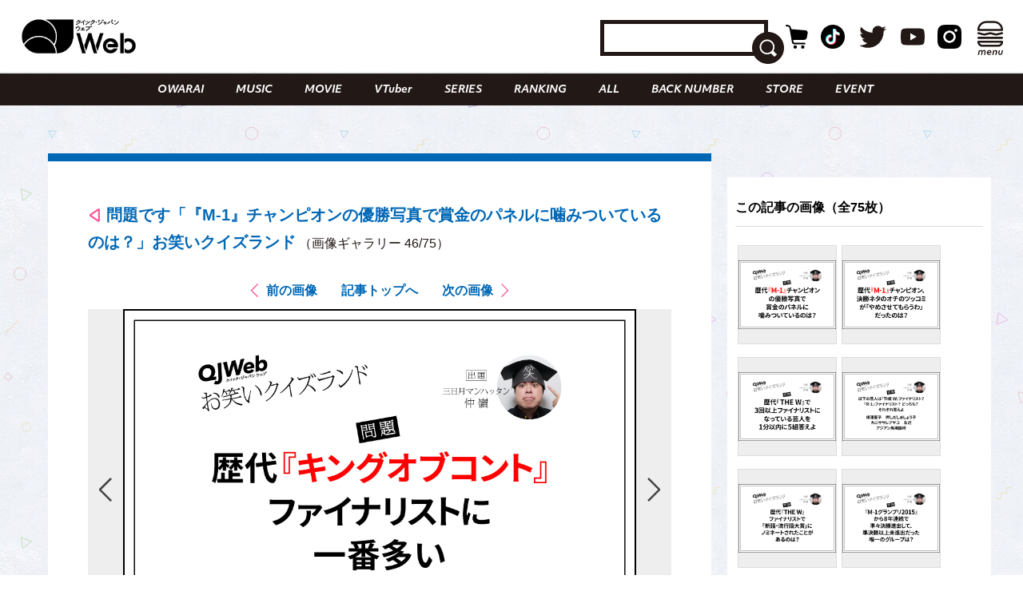

--- FILE ---
content_type: text/html; charset=UTF-8
request_url: https://qjweb.jp/regular/79465/article-gallery/76444/
body_size: 26811
content:
<!DOCTYPE html>
<html lang="ja">

<head>

	<meta charset="utf-8">
	<meta http-equiv="X-UA-Compatible" content="IE=edge">

	
	<meta name="viewport" content="initial-scale=1, user-scalable=no, maximum-scale=1" />
	<meta name="robots" content="max-image-preview:large">


	<meta name="google-site-verification" content="JtxZDNEO1iXpYlsDIRPZZlXkAvPrlKJvnk0ZMMh1l5g" />


	<meta name="thumbnail" content="https://qjweb.jp/wp-content/themes/qjweb-theme/assets/img/icon/thumbnail.jpg" />

	
	
<!-- Google Tag Manager -->
<script>(function(w,d,s,l,i){w[l]=w[l]||[];w[l].push({'gtm.start':
new Date().getTime(),event:'gtm.js'});var f=d.getElementsByTagName(s)[0],
j=d.createElement(s),dl=l!='dataLayer'?'&l='+l:'';j.async=true;j.src=
'https://www.googletagmanager.com/gtm.js?id='+i+dl;f.parentNode.insertBefore(j,f);
})(window,document,'script','dataLayer','GTM-T4T2DQD');</script>
<!-- End Google Tag Manager -->

	
	<script async src="https://pagead2.googlesyndication.com/pagead/js/adsbygoogle.js?client=ca-pub-4081500151053800"crossorigin="anonymous"></script>
	<!-- FLUX head -->
<script async="async" src="https://flux-cdn.com/client/00694/qjweb_00810.min.js"></script>
<script type="text/javascript">
  window.pbjs = window.pbjs || {que: []};
</script>
<!-- /FLUX head -->

<!-- DFP head -->
<script async='async' src='https://securepubads.g.doubleclick.net/tag/js/gpt.js'></script>
<script type="text/javascript">
  window.googletag = window.googletag || {cmd: []};
</script>
<!-- /DFP head -->

<!-- Define callback function -->
<script type="text/javascript">
  window.fluxtag = {
    readyBids: {
      prebid: false,
      amazon: false,
      google: false
    },
    failSafeTimeout: 3e3, 
    isFn: function isFn(object) {
      var _t = 'Function';
      var toString = Object.prototype.toString;
      return toString.call(object) === '[object ' + _t + ']';
    },
    launchAdServer: function() {
      if (!fluxtag.readyBids.prebid || !fluxtag.readyBids.amazon) {
        return;
      }
      fluxtag.requestAdServer();
    },
    requestAdServer: function() {
      if (!fluxtag.readyBids.google) {
        fluxtag.readyBids.google = true;
        googletag.cmd.push(function () {
          if (!!(pbjs.setTargetingForGPTAsync) && fluxtag.isFn(pbjs.setTargetingForGPTAsync)) {
            pbjs.que.push(function () {
              pbjs.setTargetingForGPTAsync();
            });
          }
          googletag.pubads().refresh();
        });
      }
    }
  };
</script>
<!-- /Define callback function -->

<!-- DFP callback function -->
<script type="text/javascript">
  setTimeout(function() {
    fluxtag.requestAdServer();
  }, fluxtag.failSafeTimeout);
</script>
<!-- /DFP callback function -->

<!-- APS head -->
<script type='text/javascript'>
  ! function (a9, a, p, s, t, A, g) {
    if (a[a9]) return;

    function q(c, r) {
      a[a9]._Q.push([c, r])
    }
    a[a9] = {
      init: function () {
        q("i", arguments)
      },
      fetchBids: function () {
        q("f", arguments)
      },
      setDisplayBids: function () {},
      targetingKeys: function () {
        return []
      },
      _Q: []
    };
    A = p.createElement(s);
    A.async = !0;
    A.src = t;
    g = p.getElementsByTagName(s)[0];
    g.parentNode.insertBefore(A, g)
  }("apstag", window, document, "script", "//c.amazon-adsystem.com/aax2/apstag.js");
  apstag.init({
    pubID: '6beb484a-4d36-4d32-a872-ddec14e5f2f0', 
    adServer: 'googletag',
    bidTimeout: 1e3,
        schain: {
        complete: 1,
        ver: '1.0',
            nodes: [
                {
                  asi: 'datatailor.co.jp',
                  sid: '11',
                  hp: '1',
                }
            ]}
  });
var apsSlots = [];
var windowWidth = window.innerWidth;
var windowSm = 569;
  if (windowWidth < windowSm) {
    apsSlots = [
    {  
       slotID: 'div-gpt-ad-sp_middle_1strec',
       slotName: '/22915354902/qjweb_sp_middle_1strec_all_222001',
       sizes: [[336, 280], [300, 250]]
    },
    {  
       slotID: 'div-gpt-ad-sp_footer_overlay',
       slotName: '/22915354902/qjweb_sp_footer_overlay_all_222092',
       sizes: [[320, 100], [320, 50]]
    },
    {  
       slotID: 'div-gpt-ad-sp_inread_1strec',
       slotName: '/22915354902/qjweb_sp_inread_1strec_all_222009',
       sizes: [[336, 280], [300, 250]]
    },
    {  
       slotID: 'div-gpt-ad-sp_inread_2ndrec',
       slotName: '/22915354902/qjweb_sp_inread_2ndrec_all_222010',
       sizes: [[336, 280], [300, 250]]
    },
    {  
       slotID: 'div-gpt-ad-sp_inread_3rdrec',
       slotName: '/22915354902/qjweb_sp_inread_3rdrec_all_222040',
       sizes: [[336, 280], [300, 250]]
    }
    ];
  } else {
    apsSlots = [
    {  
       slotID: 'div-gpt-ad-pc_footer_banner',
       slotName: '/22915354902/qjweb_pc_footer_banner_all_221009',
       sizes: [[728, 90]]
    },
    {  
       slotID: 'div-gpt-ad-pc_middle_1strec',
       slotName: '/22915354902/qjweb_pc_middle_1strec_all_221010',
       sizes: [[300, 250]]
    },
    {  
       slotID: 'div-gpt-ad-pc_middle_2ndrec',
       slotName: '/22915354902/qjweb_pc_middle_2ndrec_all_221011',
       sizes: [[300, 250]]
    },
    {
       slotID: 'div-gpt-ad-pc_column_1strec',
       slotName: '/22915354902/qjweb_pc_column_1strec_all_221040',
       sizes: [[300, 250]]
    },
    {  
       slotID: 'div-gpt-ad-pc_column_2ndrec',
       slotName: '/22915354902/qjweb_pc_column_2ndrec_all_221041',
       sizes: [[300, 250]]
    },
    {  
       slotID: 'div-gpt-ad-pc_column_3rdrec',
       slotName: '/22915354902/qjweb_pc_column_3rdrec_all_221042',
       sizes: [[300, 250]]
    },
    {  
       slotID: 'div-gpt-ad-pc_column_4threc',
       slotName: '/22915354902/qjweb_pc_column_4threc_all_221043',
       sizes: [[300, 250]]
    }
    ];
  }
  apstag.fetchBids({
    slots: apsSlots
  }, function (bids) {
    googletag.cmd.push(function () {
      apstag.setDisplayBids();
      fluxtag.readyBids.amazon = true;
      fluxtag.launchAdServer();
    });
  });
</script>
<!-- /APS head -->

<!-- DFP Ad Unit -->
<script type="text/javascript">
  googletag.cmd.push(function() {
    var pcBanner = googletag.sizeMapping().
          addSize([0 ,0], []).
          addSize([728 ,0], [[728, 90], [1, 1]]).
          build();
    var pcRec1 = googletag.sizeMapping().
          addSize([0 ,0], []).
          addSize([569 ,0], [[336, 280], [300, 250], [1, 1]]).
          build();
    var pcRec2 = googletag.sizeMapping().
          addSize([0 ,0], []).
          addSize([569 ,0], [[300, 250], [1, 1]]).
          build();
    var spBanner = googletag.sizeMapping().
          addSize([0 ,0], [[320, 100], [320, 50], [1, 1]]).
          addSize([569 ,0], []).
          build();
    var spRec1 = googletag.sizeMapping().
          addSize([0 ,0], [[336, 280], [300, 250], [1, 1]]).
          addSize([569 ,0], []).
          build();
    googletag.defineSlot('/22915354902/qjweb_pc_footer_banner_all_221009', [[728, 90], [1, 1]], 'div-gpt-ad-pc_footer_banner').defineSizeMapping(pcBanner).addService(googletag.pubads());
    googletag.defineSlot('/22915354902/qjweb_pc_middle_1strec_all_221010', [[300, 250], [1, 1]], 'div-gpt-ad-pc_middle_1strec').defineSizeMapping(pcRec2).addService(googletag.pubads());
    googletag.defineSlot('/22915354902/qjweb_pc_middle_2ndrec_all_221011', [[300, 250], [1, 1]], 'div-gpt-ad-pc_middle_2ndrec').defineSizeMapping(pcRec2).addService(googletag.pubads());
    googletag.defineSlot('/22915354902/qjweb_pc_column_1strec_all_221040', [[300, 250], [1, 1]], 'div-gpt-ad-pc_column_1strec').defineSizeMapping(pcRec2).addService(googletag.pubads());
    googletag.defineSlot('/22915354902/qjweb_pc_column_2ndrec_all_221041', [[300, 250], [1, 1]], 'div-gpt-ad-pc_column_2ndrec').defineSizeMapping(pcRec2).addService(googletag.pubads());
    googletag.defineSlot('/22915354902/qjweb_pc_column_3rdrec_all_221042', [[300, 250], [1, 1]], 'div-gpt-ad-pc_column_3rdrec').defineSizeMapping(pcRec2).addService(googletag.pubads());
    googletag.defineSlot('/22915354902/qjweb_pc_column_4threc_all_221043', [[300, 250], [1, 1]], 'div-gpt-ad-pc_column_4threc').defineSizeMapping(pcRec2).addService(googletag.pubads());
    googletag.defineSlot('/22915354902/qjweb_sp_middle_1strec_all_222001', [[336, 280], [300, 250], [1, 1]], 'div-gpt-ad-sp_middle_1strec').defineSizeMapping(spRec1).addService(googletag.pubads());
    googletag.defineSlot('/22915354902/qjweb_sp_footer_overlay_all_222092', [[320, 100], [320, 50], [1, 1]], 'div-gpt-ad-sp_footer_overlay').defineSizeMapping(spBanner).addService(googletag.pubads());
    googletag.defineSlot('/22915354902/qjweb_sp_inread_1strec_all_222009', [[336, 280], [300, 250], [1, 1]], 'div-gpt-ad-sp_inread_1strec').defineSizeMapping(spRec1).addService(googletag.pubads());
    googletag.defineSlot('/22915354902/qjweb_sp_inread_2ndrec_all_222010', [[336, 280], [300, 250], [1, 1]], 'div-gpt-ad-sp_inread_2ndrec').defineSizeMapping(spRec1).addService(googletag.pubads());
    googletag.defineSlot('/22915354902/qjweb_sp_inread_3rdrec_all_222040', [[336, 280], [300, 250], [1, 1]], 'div-gpt-ad-sp_inread_3rdrec').defineSizeMapping(spRec1).addService(googletag.pubads());
    googletag.pubads().setTargeting("env","live");
    googletag.pubads().collapseEmptyDivs();
    googletag.pubads().disableInitialLoad();
    googletag.pubads().enableSingleRequest();
    googletag.enableServices();
    if (!!(window.pbFlux) && !!(window.pbFlux.prebidBidder) && fluxtag.isFn(window.pbFlux.prebidBidder)) {
      pbjs.que.push(function () {
        window.pbFlux.prebidBidder();
      });
    } else {
      fluxtag.readyBids.prebid = true;
      fluxtag.launchAdServer();
    }
  });
</script>
<!-- /DFP Ad Unit -->

<!-- Microad Wipe head -->
<script type="text/javascript">
   var microadCompass = microadCompass || {};
   microadCompass.queue = microadCompass.queue || [];
   </script>
   <script type="text/javascript" charset="UTF-8" src="//j.microad.net/js/compass.js" onload="new microadCompass.AdInitializer().initialize();" async></script>
<!-- /Microad Wipe head -->

<!-- yahoo -->
<script async src="https://yads.c.yimg.jp/js/yads-async.js"></script>
<!-- /yahoo -->


    <meta name='robots' content='index, follow, max-image-preview:large, max-snippet:-1, max-video-preview:-1' />
  <script>
    var ajax_url = 'https://qjweb.jp/wp-admin/admin-ajax.php';
    var ajax_nonce = '14cc0cdee5';
  </script>

	<!-- This site is optimized with the Yoast SEO plugin v26.6 - https://yoast.com/wordpress/plugins/seo/ -->
	<title>（写真46/75枚目）問題です「『M-1』チャンピオンの優勝写真で賞金のパネルに噛みついているのは？」お笑いクイズランド - QJWeb クイック・ジャパン ウェブ</title>
	<meta name="description" content="問題です「『M-1』チャンピオンの優勝写真で賞金のパネルに噛みついているのは？」お笑いクイズランドのフォトギャラリーの写真46枚目チェック。その他全75枚の写真を掲載" />
	<link rel="canonical" href="https://qjweb.jp/regular/79465/" />
	<link rel="next" href="https://qjweb.jp/regular/79465/2/" />
	<meta property="og:locale" content="ja_JP" />
	<meta property="og:type" content="article" />
	<meta property="og:title" content="問題です「『M-1』チャンピオンの優勝写真で賞金のパネルに噛みついているのは？」お笑いクイズランド - QJWeb クイック・ジャパン ウェブ" />
	<meta property="og:description" content="問題です「『M-1』チャンピオンの優勝写真で賞金のパネルに噛みついているのは？」お笑いクイズランドのフォトギャラリーの写真46枚目チェック。その他全75枚の写真を掲載" />
	<meta property="og:url" content="https://qjweb.jp/regular/79465/" />
	<meta property="og:site_name" content="QJWeb クイック・ジャパン ウェブ" />
	<meta property="article:publisher" content="https://www.facebook.com/quickjapan/" />
	<meta property="og:image" content="https://qjweb.jp/wp-content/uploads/2022/09/qjw_j_quiz_1006_a.png" />
	<meta property="og:image:width" content="1000" />
	<meta property="og:image:height" content="706" />
	<meta property="og:image:type" content="image/png" />
	<meta name="author" content="アライ ユキコ" />
	<meta name="twitter:card" content="summary_large_image" />
	<meta name="twitter:creator" content="@qj_web" />
	<meta name="twitter:site" content="@qj_web" />
	<meta name="twitter:label1" content="執筆者" />
	<meta name="twitter:data1" content="アライ ユキコ" />
	<meta name="twitter:label2" content="推定読み取り時間" />
	<meta name="twitter:data2" content="1分" />
	<script type="application/ld+json" class="yoast-schema-graph">{"@context":"https://schema.org","@graph":[{"@type":"Article","@id":"https://qjweb.jp/regular/79465/#article","isPartOf":{"@id":"https://qjweb.jp/regular/79465/"},"author":{"name":"アライ ユキコ","@id":"https://qjweb.jp/#/schema/person/e687d26af6063bfeb99101b72792333b"},"headline":"問題です「『M-1』チャンピオンの優勝写真で賞金のパネルに噛みついているのは？」お笑いクイズランド","datePublished":"2022-12-13T08:00:00+00:00","mainEntityOfPage":{"@id":"https://qjweb.jp/regular/79465/"},"wordCount":4,"publisher":{"@id":"https://qjweb.jp/#organization"},"image":{"@id":"https://qjweb.jp/regular/79465/#primaryimage"},"thumbnailUrl":"https://qjweb.jp/wp-content/uploads/2022/12/qjw_j_quiz_1213_a.png","keywords":["三日月マンハッタン仲嶺"],"articleSection":["OWARAI","REGULAR"],"inLanguage":"ja"},{"@type":"WebPage","@id":"https://qjweb.jp/regular/79465/","url":"https://qjweb.jp/regular/79465/","name":"問題です「『M-1』チャンピオンの優勝写真で賞金のパネルに噛みついているのは？」お笑いクイズランド - QJWeb クイック・ジャパン ウェブ","isPartOf":{"@id":"https://qjweb.jp/#website"},"primaryImageOfPage":{"@id":"https://qjweb.jp/regular/79465/#primaryimage"},"image":{"@id":"https://qjweb.jp/regular/79465/#primaryimage"},"thumbnailUrl":"https://qjweb.jp/wp-content/uploads/2022/12/qjw_j_quiz_1213_a.png","datePublished":"2022-12-13T08:00:00+00:00","description":"クイズ大好き！三日月マンハッタン仲嶺の「お笑いクイズランド」にようこそ。QJWebに出張して、平日毎日出題します。 12月13日の問題","breadcrumb":{"@id":"https://qjweb.jp/regular/79465/#breadcrumb"},"inLanguage":"ja","potentialAction":[{"@type":"ReadAction","target":["https://qjweb.jp/regular/79465/"]}]},{"@type":"ImageObject","inLanguage":"ja","@id":"https://qjweb.jp/regular/79465/#primaryimage","url":"https://qjweb.jp/wp-content/uploads/2022/12/qjw_j_quiz_1213_a.png","contentUrl":"https://qjweb.jp/wp-content/uploads/2022/12/qjw_j_quiz_1213_a.png","width":1000,"height":706,"caption":"クイズランド問題"},{"@type":"BreadcrumbList","@id":"https://qjweb.jp/regular/79465/#breadcrumb","itemListElement":[{"@type":"ListItem","position":1,"name":"TOP","item":"https://qjweb.jp/"},{"@type":"ListItem","position":2,"name":"REGULAR 連載一覧"}]},{"@type":"WebSite","@id":"https://qjweb.jp/#website","url":"https://qjweb.jp/","name":"QJWeb クイック・ジャパン ウェブ","description":"雑誌『Quick Japan』のWEBメディア。「Dive to Passion」をテーマに、熱狂を生むシーンに寄り添い、偏愛で紐解くコンテンツを毎日配信しています。","publisher":{"@id":"https://qjweb.jp/#organization"},"potentialAction":[{"@type":"SearchAction","target":{"@type":"EntryPoint","urlTemplate":"https://qjweb.jp/?s={search_term_string}"},"query-input":{"@type":"PropertyValueSpecification","valueRequired":true,"valueName":"search_term_string"}}],"inLanguage":"ja"},{"@type":"Organization","@id":"https://qjweb.jp/#organization","name":"QJWeb クイックジャパンウェブ","url":"https://qjweb.jp/","logo":{"@type":"ImageObject","inLanguage":"ja","@id":"https://qjweb.jp/#/schema/logo/image/","url":"https://qjweb.jp/wp-content/uploads/2019/12/noimage.jpg","contentUrl":"https://qjweb.jp/wp-content/uploads/2019/12/noimage.jpg","width":1200,"height":844,"caption":"QJWeb クイックジャパンウェブ"},"image":{"@id":"https://qjweb.jp/#/schema/logo/image/"},"sameAs":["https://www.facebook.com/quickjapan/","https://x.com/qj_web","https://www.instagram.com/quickjapan_official/","https://www.youtube.com/channel/UCnkcOMagFgcFI6EQC9692WA"]},{"@type":"Person","@id":"https://qjweb.jp/#/schema/person/e687d26af6063bfeb99101b72792333b","name":"アライ ユキコ","image":{"@type":"ImageObject","inLanguage":"ja","@id":"https://qjweb.jp/#/schema/person/image/","url":"https://secure.gravatar.com/avatar/5d00cd2a9ccfdfd5fe488624ebac0be8b750563163de0aee392e3d84de68e71a?s=96&d=mm&r=g","contentUrl":"https://secure.gravatar.com/avatar/5d00cd2a9ccfdfd5fe488624ebac0be8b750563163de0aee392e3d84de68e71a?s=96&d=mm&r=g","caption":"アライ ユキコ"}}]}</script>
	<!-- / Yoast SEO plugin. -->


<link rel='dns-prefetch' href='//codoc.jp' />
<link rel='dns-prefetch' href='//cdnjs.cloudflare.com' />
<link rel="alternate" type="application/rss+xml" title="QJWeb クイック・ジャパン ウェブ &raquo; フィード" href="https://qjweb.jp/feed/" />
<link rel="alternate" title="oEmbed (JSON)" type="application/json+oembed" href="https://qjweb.jp/wp-json/oembed/1.0/embed?url=https%3A%2F%2Fqjweb.jp%2Fregular%2F79465%2F" />
<link rel="alternate" title="oEmbed (XML)" type="text/xml+oembed" href="https://qjweb.jp/wp-json/oembed/1.0/embed?url=https%3A%2F%2Fqjweb.jp%2Fregular%2F79465%2F&#038;format=xml" />
<style id='wp-img-auto-sizes-contain-inline-css' type='text/css'>
img:is([sizes=auto i],[sizes^="auto," i]){contain-intrinsic-size:3000px 1500px}
/*# sourceURL=wp-img-auto-sizes-contain-inline-css */
</style>
<style id='wp-block-library-inline-css' type='text/css'>
:root{--wp-block-synced-color:#7a00df;--wp-block-synced-color--rgb:122,0,223;--wp-bound-block-color:var(--wp-block-synced-color);--wp-editor-canvas-background:#ddd;--wp-admin-theme-color:#007cba;--wp-admin-theme-color--rgb:0,124,186;--wp-admin-theme-color-darker-10:#006ba1;--wp-admin-theme-color-darker-10--rgb:0,107,160.5;--wp-admin-theme-color-darker-20:#005a87;--wp-admin-theme-color-darker-20--rgb:0,90,135;--wp-admin-border-width-focus:2px}@media (min-resolution:192dpi){:root{--wp-admin-border-width-focus:1.5px}}.wp-element-button{cursor:pointer}:root .has-very-light-gray-background-color{background-color:#eee}:root .has-very-dark-gray-background-color{background-color:#313131}:root .has-very-light-gray-color{color:#eee}:root .has-very-dark-gray-color{color:#313131}:root .has-vivid-green-cyan-to-vivid-cyan-blue-gradient-background{background:linear-gradient(135deg,#00d084,#0693e3)}:root .has-purple-crush-gradient-background{background:linear-gradient(135deg,#34e2e4,#4721fb 50%,#ab1dfe)}:root .has-hazy-dawn-gradient-background{background:linear-gradient(135deg,#faaca8,#dad0ec)}:root .has-subdued-olive-gradient-background{background:linear-gradient(135deg,#fafae1,#67a671)}:root .has-atomic-cream-gradient-background{background:linear-gradient(135deg,#fdd79a,#004a59)}:root .has-nightshade-gradient-background{background:linear-gradient(135deg,#330968,#31cdcf)}:root .has-midnight-gradient-background{background:linear-gradient(135deg,#020381,#2874fc)}:root{--wp--preset--font-size--normal:16px;--wp--preset--font-size--huge:42px}.has-regular-font-size{font-size:1em}.has-larger-font-size{font-size:2.625em}.has-normal-font-size{font-size:var(--wp--preset--font-size--normal)}.has-huge-font-size{font-size:var(--wp--preset--font-size--huge)}.has-text-align-center{text-align:center}.has-text-align-left{text-align:left}.has-text-align-right{text-align:right}.has-fit-text{white-space:nowrap!important}#end-resizable-editor-section{display:none}.aligncenter{clear:both}.items-justified-left{justify-content:flex-start}.items-justified-center{justify-content:center}.items-justified-right{justify-content:flex-end}.items-justified-space-between{justify-content:space-between}.screen-reader-text{border:0;clip-path:inset(50%);height:1px;margin:-1px;overflow:hidden;padding:0;position:absolute;width:1px;word-wrap:normal!important}.screen-reader-text:focus{background-color:#ddd;clip-path:none;color:#444;display:block;font-size:1em;height:auto;left:5px;line-height:normal;padding:15px 23px 14px;text-decoration:none;top:5px;width:auto;z-index:100000}html :where(.has-border-color){border-style:solid}html :where([style*=border-top-color]){border-top-style:solid}html :where([style*=border-right-color]){border-right-style:solid}html :where([style*=border-bottom-color]){border-bottom-style:solid}html :where([style*=border-left-color]){border-left-style:solid}html :where([style*=border-width]){border-style:solid}html :where([style*=border-top-width]){border-top-style:solid}html :where([style*=border-right-width]){border-right-style:solid}html :where([style*=border-bottom-width]){border-bottom-style:solid}html :where([style*=border-left-width]){border-left-style:solid}html :where(img[class*=wp-image-]){height:auto;max-width:100%}:where(figure){margin:0 0 1em}html :where(.is-position-sticky){--wp-admin--admin-bar--position-offset:var(--wp-admin--admin-bar--height,0px)}@media screen and (max-width:600px){html :where(.is-position-sticky){--wp-admin--admin-bar--position-offset:0px}}

/*# sourceURL=wp-block-library-inline-css */
</style><style id='wp-block-paragraph-inline-css' type='text/css'>
.is-small-text{font-size:.875em}.is-regular-text{font-size:1em}.is-large-text{font-size:2.25em}.is-larger-text{font-size:3em}.has-drop-cap:not(:focus):first-letter{float:left;font-size:8.4em;font-style:normal;font-weight:100;line-height:.68;margin:.05em .1em 0 0;text-transform:uppercase}body.rtl .has-drop-cap:not(:focus):first-letter{float:none;margin-left:.1em}p.has-drop-cap.has-background{overflow:hidden}:root :where(p.has-background){padding:1.25em 2.375em}:where(p.has-text-color:not(.has-link-color)) a{color:inherit}p.has-text-align-left[style*="writing-mode:vertical-lr"],p.has-text-align-right[style*="writing-mode:vertical-rl"]{rotate:180deg}
/*# sourceURL=https://qjweb.jp/wp-includes/blocks/paragraph/style.min.css */
</style>
<style id='global-styles-inline-css' type='text/css'>
:root{--wp--preset--aspect-ratio--square: 1;--wp--preset--aspect-ratio--4-3: 4/3;--wp--preset--aspect-ratio--3-4: 3/4;--wp--preset--aspect-ratio--3-2: 3/2;--wp--preset--aspect-ratio--2-3: 2/3;--wp--preset--aspect-ratio--16-9: 16/9;--wp--preset--aspect-ratio--9-16: 9/16;--wp--preset--color--black: #000000;--wp--preset--color--cyan-bluish-gray: #E0E0E0;--wp--preset--color--white: #ffffff;--wp--preset--color--pale-pink: #f78da7;--wp--preset--color--vivid-red: #cf2e2e;--wp--preset--color--luminous-vivid-orange: #ff6900;--wp--preset--color--luminous-vivid-amber: #fcb900;--wp--preset--color--light-green-cyan: #7bdcb5;--wp--preset--color--vivid-green-cyan: #00d084;--wp--preset--color--pale-cyan-blue: #8ed1fc;--wp--preset--color--vivid-cyan-blue: #0693e3;--wp--preset--color--vivid-purple: #9b51e0;--wp--preset--gradient--vivid-cyan-blue-to-vivid-purple: linear-gradient(135deg,rgb(6,147,227) 0%,rgb(155,81,224) 100%);--wp--preset--gradient--light-green-cyan-to-vivid-green-cyan: linear-gradient(135deg,rgb(122,220,180) 0%,rgb(0,208,130) 100%);--wp--preset--gradient--luminous-vivid-amber-to-luminous-vivid-orange: linear-gradient(135deg,rgb(252,185,0) 0%,rgb(255,105,0) 100%);--wp--preset--gradient--luminous-vivid-orange-to-vivid-red: linear-gradient(135deg,rgb(255,105,0) 0%,rgb(207,46,46) 100%);--wp--preset--gradient--very-light-gray-to-cyan-bluish-gray: linear-gradient(135deg,rgb(238,238,238) 0%,rgb(169,184,195) 100%);--wp--preset--gradient--cool-to-warm-spectrum: linear-gradient(135deg,rgb(74,234,220) 0%,rgb(151,120,209) 20%,rgb(207,42,186) 40%,rgb(238,44,130) 60%,rgb(251,105,98) 80%,rgb(254,248,76) 100%);--wp--preset--gradient--blush-light-purple: linear-gradient(135deg,rgb(255,206,236) 0%,rgb(152,150,240) 100%);--wp--preset--gradient--blush-bordeaux: linear-gradient(135deg,rgb(254,205,165) 0%,rgb(254,45,45) 50%,rgb(107,0,62) 100%);--wp--preset--gradient--luminous-dusk: linear-gradient(135deg,rgb(255,203,112) 0%,rgb(199,81,192) 50%,rgb(65,88,208) 100%);--wp--preset--gradient--pale-ocean: linear-gradient(135deg,rgb(255,245,203) 0%,rgb(182,227,212) 50%,rgb(51,167,181) 100%);--wp--preset--gradient--electric-grass: linear-gradient(135deg,rgb(202,248,128) 0%,rgb(113,206,126) 100%);--wp--preset--gradient--midnight: linear-gradient(135deg,rgb(2,3,129) 0%,rgb(40,116,252) 100%);--wp--preset--font-size--small: 13px;--wp--preset--font-size--medium: 20px;--wp--preset--font-size--large: 36px;--wp--preset--font-size--x-large: 42px;--wp--preset--spacing--20: 0.44rem;--wp--preset--spacing--30: 0.67rem;--wp--preset--spacing--40: 1rem;--wp--preset--spacing--50: 1.5rem;--wp--preset--spacing--60: 2.25rem;--wp--preset--spacing--70: 3.38rem;--wp--preset--spacing--80: 5.06rem;--wp--preset--shadow--natural: 6px 6px 9px rgba(0, 0, 0, 0.2);--wp--preset--shadow--deep: 12px 12px 50px rgba(0, 0, 0, 0.4);--wp--preset--shadow--sharp: 6px 6px 0px rgba(0, 0, 0, 0.2);--wp--preset--shadow--outlined: 6px 6px 0px -3px rgb(255, 255, 255), 6px 6px rgb(0, 0, 0);--wp--preset--shadow--crisp: 6px 6px 0px rgb(0, 0, 0);}:where(.is-layout-flex){gap: 0.5em;}:where(.is-layout-grid){gap: 0.5em;}body .is-layout-flex{display: flex;}.is-layout-flex{flex-wrap: wrap;align-items: center;}.is-layout-flex > :is(*, div){margin: 0;}body .is-layout-grid{display: grid;}.is-layout-grid > :is(*, div){margin: 0;}:where(.wp-block-columns.is-layout-flex){gap: 2em;}:where(.wp-block-columns.is-layout-grid){gap: 2em;}:where(.wp-block-post-template.is-layout-flex){gap: 1.25em;}:where(.wp-block-post-template.is-layout-grid){gap: 1.25em;}.has-black-color{color: var(--wp--preset--color--black) !important;}.has-cyan-bluish-gray-color{color: var(--wp--preset--color--cyan-bluish-gray) !important;}.has-white-color{color: var(--wp--preset--color--white) !important;}.has-pale-pink-color{color: var(--wp--preset--color--pale-pink) !important;}.has-vivid-red-color{color: var(--wp--preset--color--vivid-red) !important;}.has-luminous-vivid-orange-color{color: var(--wp--preset--color--luminous-vivid-orange) !important;}.has-luminous-vivid-amber-color{color: var(--wp--preset--color--luminous-vivid-amber) !important;}.has-light-green-cyan-color{color: var(--wp--preset--color--light-green-cyan) !important;}.has-vivid-green-cyan-color{color: var(--wp--preset--color--vivid-green-cyan) !important;}.has-pale-cyan-blue-color{color: var(--wp--preset--color--pale-cyan-blue) !important;}.has-vivid-cyan-blue-color{color: var(--wp--preset--color--vivid-cyan-blue) !important;}.has-vivid-purple-color{color: var(--wp--preset--color--vivid-purple) !important;}.has-black-background-color{background-color: var(--wp--preset--color--black) !important;}.has-cyan-bluish-gray-background-color{background-color: var(--wp--preset--color--cyan-bluish-gray) !important;}.has-white-background-color{background-color: var(--wp--preset--color--white) !important;}.has-pale-pink-background-color{background-color: var(--wp--preset--color--pale-pink) !important;}.has-vivid-red-background-color{background-color: var(--wp--preset--color--vivid-red) !important;}.has-luminous-vivid-orange-background-color{background-color: var(--wp--preset--color--luminous-vivid-orange) !important;}.has-luminous-vivid-amber-background-color{background-color: var(--wp--preset--color--luminous-vivid-amber) !important;}.has-light-green-cyan-background-color{background-color: var(--wp--preset--color--light-green-cyan) !important;}.has-vivid-green-cyan-background-color{background-color: var(--wp--preset--color--vivid-green-cyan) !important;}.has-pale-cyan-blue-background-color{background-color: var(--wp--preset--color--pale-cyan-blue) !important;}.has-vivid-cyan-blue-background-color{background-color: var(--wp--preset--color--vivid-cyan-blue) !important;}.has-vivid-purple-background-color{background-color: var(--wp--preset--color--vivid-purple) !important;}.has-black-border-color{border-color: var(--wp--preset--color--black) !important;}.has-cyan-bluish-gray-border-color{border-color: var(--wp--preset--color--cyan-bluish-gray) !important;}.has-white-border-color{border-color: var(--wp--preset--color--white) !important;}.has-pale-pink-border-color{border-color: var(--wp--preset--color--pale-pink) !important;}.has-vivid-red-border-color{border-color: var(--wp--preset--color--vivid-red) !important;}.has-luminous-vivid-orange-border-color{border-color: var(--wp--preset--color--luminous-vivid-orange) !important;}.has-luminous-vivid-amber-border-color{border-color: var(--wp--preset--color--luminous-vivid-amber) !important;}.has-light-green-cyan-border-color{border-color: var(--wp--preset--color--light-green-cyan) !important;}.has-vivid-green-cyan-border-color{border-color: var(--wp--preset--color--vivid-green-cyan) !important;}.has-pale-cyan-blue-border-color{border-color: var(--wp--preset--color--pale-cyan-blue) !important;}.has-vivid-cyan-blue-border-color{border-color: var(--wp--preset--color--vivid-cyan-blue) !important;}.has-vivid-purple-border-color{border-color: var(--wp--preset--color--vivid-purple) !important;}.has-vivid-cyan-blue-to-vivid-purple-gradient-background{background: var(--wp--preset--gradient--vivid-cyan-blue-to-vivid-purple) !important;}.has-light-green-cyan-to-vivid-green-cyan-gradient-background{background: var(--wp--preset--gradient--light-green-cyan-to-vivid-green-cyan) !important;}.has-luminous-vivid-amber-to-luminous-vivid-orange-gradient-background{background: var(--wp--preset--gradient--luminous-vivid-amber-to-luminous-vivid-orange) !important;}.has-luminous-vivid-orange-to-vivid-red-gradient-background{background: var(--wp--preset--gradient--luminous-vivid-orange-to-vivid-red) !important;}.has-very-light-gray-to-cyan-bluish-gray-gradient-background{background: var(--wp--preset--gradient--very-light-gray-to-cyan-bluish-gray) !important;}.has-cool-to-warm-spectrum-gradient-background{background: var(--wp--preset--gradient--cool-to-warm-spectrum) !important;}.has-blush-light-purple-gradient-background{background: var(--wp--preset--gradient--blush-light-purple) !important;}.has-blush-bordeaux-gradient-background{background: var(--wp--preset--gradient--blush-bordeaux) !important;}.has-luminous-dusk-gradient-background{background: var(--wp--preset--gradient--luminous-dusk) !important;}.has-pale-ocean-gradient-background{background: var(--wp--preset--gradient--pale-ocean) !important;}.has-electric-grass-gradient-background{background: var(--wp--preset--gradient--electric-grass) !important;}.has-midnight-gradient-background{background: var(--wp--preset--gradient--midnight) !important;}.has-small-font-size{font-size: var(--wp--preset--font-size--small) !important;}.has-medium-font-size{font-size: var(--wp--preset--font-size--medium) !important;}.has-large-font-size{font-size: var(--wp--preset--font-size--large) !important;}.has-x-large-font-size{font-size: var(--wp--preset--font-size--x-large) !important;}
/*# sourceURL=global-styles-inline-css */
</style>

<style id='classic-theme-styles-inline-css' type='text/css'>
/*! This file is auto-generated */
.wp-block-button__link{color:#fff;background-color:#32373c;border-radius:9999px;box-shadow:none;text-decoration:none;padding:calc(.667em + 2px) calc(1.333em + 2px);font-size:1.125em}.wp-block-file__button{background:#32373c;color:#fff;text-decoration:none}
/*# sourceURL=/wp-includes/css/classic-themes.min.css */
</style>
<link rel='stylesheet' id='liquid-block-speech-css' href='https://qjweb.jp/wp-content/plugins/liquid-speech-balloon/css/block.css?ver=6.9' type='text/css' media='all' />
<link rel='stylesheet' id='theme-style-css' href='https://qjweb.jp/wp-content/themes/qjweb-theme/assets/css/style.css?ver=251208' type='text/css' media='all' />
<link rel='stylesheet' id='amazonjs-css' href='https://qjweb.jp/wp-content/plugins/amazonjs/css/amazonjs.css?ver=0.10' type='text/css' media='all' />
<script type="text/javascript"  src="https://codoc.jp/js/cms.js?ver=6.9" id="codoc-injector-js-js"  data-css="blue"  data-usercode="cbEpIRsoPA" defer></script>
<script type="text/javascript" src="https://qjweb.jp/wp-content/themes/qjweb-theme/assets/js/jquery.min.js?ver=2.2.4" id="jquery-js"></script>
<script type="text/javascript" src="https://cdnjs.cloudflare.com/ajax/libs/iScroll/5.1.3/iscroll.min.js?ver=5.1.3" id="iscroll-js"></script>
<script type="text/javascript" src="https://qjweb.jp/wp-content/themes/qjweb-theme/assets/js/ofi.min.js?ver=3.2.3" id="ofi-js"></script>
<script type="text/javascript" src="https://qjweb.jp/wp-content/themes/qjweb-theme/assets/js/slick.min.js?ver=1.6.0" id="slick-js"></script>
<script type="text/javascript" src="https://qjweb.jp/wp-content/themes/qjweb-theme/assets/js/effect.js?ver=230731" id="effect-js"></script>
<script type="text/javascript" src="https://qjweb.jp/wp-content/themes/qjweb-theme/assets/js/flexibility.js?ver=2.0.1" id="flexibility-js"></script>
<script type="text/javascript" src="https://qjweb.jp/wp-content/themes/qjweb-theme/assets/js/intersection-observer.js?ver=1.0" id="polyfill-js"></script>
<script type="text/javascript" src="https://qjweb.jp/wp-content/themes/qjweb-theme/assets/js/lazy.js?ver=1.0" id="lazy-js"></script>
<script type="text/javascript" src="https://qjweb.jp/wp-content/themes/qjweb-theme/assets/js/qjweb/app.js?ver=230718" id="qjweb-app-js"></script>
<link rel="https://api.w.org/" href="https://qjweb.jp/wp-json/" /><link rel="alternate" title="JSON" type="application/json" href="https://qjweb.jp/wp-json/wp/v2/posts/79465" /><link rel="EditURI" type="application/rsd+xml" title="RSD" href="https://qjweb.jp/xmlrpc.php?rsd" />
<link rel='shortlink' href='https://qjweb.jp/?p=79465' />
                                        <script>
                                            var ajaxUrl = 'https://qjweb.jp/wp-admin/admin-ajax.php';
                                        </script>
                                <style type="text/css">.liquid-speech-balloon-00 .liquid-speech-balloon-avatar { background-image: url("https://qjweb.jp/wp-content/uploads/2023/11/qj_icon.png"); } .liquid-speech-balloon-01 .liquid-speech-balloon-avatar { background-image: url("http://qjweb.jp/wp-content/uploads/2020/03/black.jpg"); } .liquid-speech-balloon-02 .liquid-speech-balloon-avatar { background-image: url("http://qjweb.jp/wp-content/uploads/2020/03/red.jpg"); } .liquid-speech-balloon-03 .liquid-speech-balloon-avatar { background-image: url("http://qjweb.jp/wp-content/uploads/2020/03/yellow.jpg"); } .liquid-speech-balloon-04 .liquid-speech-balloon-avatar { background-image: url("http://qjweb.jp/wp-content/uploads/2020/03/blue.jpg"); } .liquid-speech-balloon-05 .liquid-speech-balloon-avatar { background-image: url("http://qjweb.jp/wp-content/uploads/2020/03/shiratake.jpg"); } .liquid-speech-balloon-06 .liquid-speech-balloon-avatar { background-image: url("http://qjweb.jp/wp-content/uploads/2020/03/itakura.jpg"); } .liquid-speech-balloon-07 .liquid-speech-balloon-avatar { background-image: url("http://qjweb.jp/wp-content/uploads/2020/03/nagasaki2.jpg"); } .liquid-speech-balloon-08 .liquid-speech-balloon-avatar { background-image: url("http://qjweb.jp/wp-content/uploads/2020/03/hosokawa.jpg"); } .liquid-speech-balloon-09 .liquid-speech-balloon-avatar { background-image: url("http://qjweb.jp/wp-content/uploads/2020/04/kaga_shiratake02.jpg"); } .liquid-speech-balloon-10 .liquid-speech-balloon-avatar { background-image: url("http://qjweb.jp/wp-content/uploads/2020/04/kaga_shiratake03.jpg"); } .liquid-speech-balloon-11 .liquid-speech-balloon-avatar { background-image: url("http://qjweb.jp/wp-content/uploads/2020/04/kaga_shiratake05.jpg"); } .liquid-speech-balloon-12 .liquid-speech-balloon-avatar { background-image: url("http://qjweb.jp/wp-content/uploads/2020/04/kaga_shiratake01.jpg"); } .liquid-speech-balloon-13 .liquid-speech-balloon-avatar { background-image: url("http://qjweb.jp/wp-content/uploads/2020/05/yoshidahisanori.jpg"); } .liquid-speech-balloon-14 .liquid-speech-balloon-avatar { background-image: url("http://qjweb.jp/wp-content/uploads/2020/05/yakisobakaoru.jpg"); } .liquid-speech-balloon-15 .liquid-speech-balloon-avatar { background-image: url("http://qjweb.jp/wp-content/uploads/2020/05/miyearnzz.png"); } .liquid-speech-balloon-16 .liquid-speech-balloon-avatar { background-image: url("http://qjweb.jp/wp-content/uploads/2020/05/shiratake2.jpg"); } .liquid-speech-balloon-17 .liquid-speech-balloon-avatar { background-image: url("http://qjweb.jp/wp-content/uploads/2020/05/tanida2.jpg"); } .liquid-speech-balloon-18 .liquid-speech-balloon-avatar { background-image: url("http://qjweb.jp/wp-content/uploads/2020/05/fujino2.jpg"); } .liquid-speech-balloon-19 .liquid-speech-balloon-avatar { background-image: url("http://qjweb.jp/wp-content/uploads/2020/05/danpu2.jpg"); } .liquid-speech-balloon-20 .liquid-speech-balloon-avatar { background-image: url("http://qjweb.jp/wp-content/uploads/2020/04/kaga_shiratake01.jpg"); } .liquid-speech-balloon-21 .liquid-speech-balloon-avatar { background-image: url("http://qjweb.jp/wp-content/uploads/2020/06/kagaya_kaga.jpg"); } .liquid-speech-balloon-22 .liquid-speech-balloon-avatar { background-image: url("http://qjweb.jp/wp-content/uploads/2020/06/kagaya_kaya.jpg"); } .liquid-speech-balloon-23 .liquid-speech-balloon-avatar { background-image: url("http://qjweb.jp/wp-content/uploads/2020/08/sukima_fuki.jpg"); } .liquid-speech-balloon-24 .liquid-speech-balloon-avatar { background-image: url("http://qjweb.jp/wp-content/uploads/2020/08/futatsugi_fuki-1.jpg"); } .liquid-speech-balloon-25 .liquid-speech-balloon-avatar { background-image: url("http://qjweb.jp/wp-content/uploads/2020/08/maruyamarei_s.jpg"); } .liquid-speech-balloon-26 .liquid-speech-balloon-avatar { background-image: url("http://qjweb.jp/wp-content/uploads/2020/10/713nAuWihlL.jpg"); } .liquid-speech-balloon-27 .liquid-speech-balloon-avatar { background-image: url("http://qjweb.jp/wp-content/uploads/2020/10/792ef89d9cadd4c9e5d77185638b1566.jpg"); } .liquid-speech-balloon-28 .liquid-speech-balloon-avatar { background-image: url("http://qjweb.jp/wp-content/uploads/2020/10/dad72e6805a34dd523d2d02475a8ba37.jpg"); } .liquid-speech-balloon-29 .liquid-speech-balloon-avatar { background-image: url("http://qjweb.jp/wp-content/uploads/2020/10/ba23cfc3fd0dc82800cdd9ba811c7890.jpg"); } .liquid-speech-balloon-30 .liquid-speech-balloon-avatar { background-image: url("http://qjweb.jp/wp-content/uploads/2021/05/015014b8174b423268d68d0111596ea2.jpg"); } .liquid-speech-balloon-31 .liquid-speech-balloon-avatar { background-image: url("http://qjweb.jp/wp-content/uploads/2021/05/63b5996424e1dac81ea81caaf495dfb0.jpg"); } .liquid-speech-balloon-32 .liquid-speech-balloon-avatar { background-image: url("http://qjweb.jp/wp-content/uploads/2021/07/yoshikawa.jpg"); } .liquid-speech-balloon-33 .liquid-speech-balloon-avatar { background-image: url("http://qjweb.jp/wp-content/uploads/2021/07/inoue.jpg"); } .liquid-speech-balloon-34 .liquid-speech-balloon-avatar { background-image: url("http://qjweb.jp/wp-content/uploads/2021/07/nishimura.jpg"); } .liquid-speech-balloon-35 .liquid-speech-balloon-avatar { background-image: url("http://qjweb.jp/wp-content/uploads/2021/09/SZK0554-1.jpg"); } .liquid-speech-balloon-36 .liquid-speech-balloon-avatar { background-image: url("http://qjweb.jp/wp-content/uploads/2021/10/fujino.jpg"); } .liquid-speech-balloon-37 .liquid-speech-balloon-avatar { background-image: url("http://qjweb.jp/wp-content/uploads/2021/10/iwai_ver2.jpg"); } .liquid-speech-balloon-38 .liquid-speech-balloon-avatar { background-image: url("http://qjweb.jp/wp-content/uploads/2021/10/okamoto.jpg"); } .liquid-speech-balloon-39 .liquid-speech-balloon-avatar { background-image: url("http://qjweb.jp/wp-content/uploads/2021/10/kogaken.jpg"); } .liquid-speech-balloon-40 .liquid-speech-balloon-avatar { background-image: url("http://qjweb.jp/wp-content/uploads/2021/10/DOKUSO.jpg"); } .liquid-speech-balloon-41 .liquid-speech-balloon-avatar { background-image: url("http://qjweb.jp/wp-content/uploads/2022/01/211221_0137a-1.jpg"); } .liquid-speech-balloon-42 .liquid-speech-balloon-avatar { background-image: url("http://qjweb.jp/wp-content/uploads/2022/01/211221_0123-1.jpg"); } .liquid-speech-balloon-43 .liquid-speech-balloon-avatar { background-image: url("http://qjweb.jp/wp-content/uploads/2022/03/hiraga-1.jpg"); } .liquid-speech-balloon-44 .liquid-speech-balloon-avatar { background-image: url("http://qjweb.jp/wp-content/uploads/2022/03/ito-1.jpg"); } .liquid-speech-balloon-45 .liquid-speech-balloon-avatar { background-image: url("http://qjweb.jp/wp-content/uploads/2022/03/5-L1000932.jpg"); } .liquid-speech-balloon-46 .liquid-speech-balloon-avatar { background-image: url("http://qjweb.jp/wp-content/uploads/2022/03/8-L1000913.jpg"); } .liquid-speech-balloon-47 .liquid-speech-balloon-avatar { background-image: url("http://qjweb.jp/wp-content/uploads/2022/05/mamatarte_hiwara.jpg"); } .liquid-speech-balloon-48 .liquid-speech-balloon-avatar { background-image: url("http://qjweb.jp/wp-content/uploads/2022/05/kaga_shiratake00.jpg"); } .liquid-speech-balloon-49 .liquid-speech-balloon-avatar { background-image: url("http://qjweb.jp/wp-content/uploads/2022/01/UqZNz2X8_400x400-2.png"); } .liquid-speech-balloon-50 .liquid-speech-balloon-avatar { background-image: url("http://qjweb.jp/wp-content/uploads/2022/08/nishihori.png"); } .liquid-speech-balloon-51 .liquid-speech-balloon-avatar { background-image: url("http://qjweb.jp/wp-content/uploads/2022/08/matsuzaki.png"); } .liquid-speech-balloon-52 .liquid-speech-balloon-avatar { background-image: url("http://qjweb.jp/wp-content/uploads/2022/08/makino.png"); } .liquid-speech-balloon-53 .liquid-speech-balloon-avatar { background-image: url("http://qjweb.jp/wp-content/uploads/2022/08/shimokawa.png"); } .liquid-speech-balloon-54 .liquid-speech-balloon-avatar { background-image: url("http://qjweb.jp/wp-content/uploads/2022/09/ero07_hasumi02-1.jpg"); } .liquid-speech-balloon-55 .liquid-speech-balloon-avatar { background-image: url("http://qjweb.jp/wp-content/uploads/2022/10/UK_1001115505.png"); } .liquid-speech-balloon-56 .liquid-speech-balloon-avatar { background-image: url("http://qjweb.jp/wp-content/uploads/2022/10/a74b2b4dfc56fc5f31287c3a68142ac6.png"); } .liquid-speech-balloon-57 .liquid-speech-balloon-avatar { background-image: url("http://qjweb.jp/wp-content/uploads/2022/10/8251e606e916d888d033d969ba9417e3.png"); } .liquid-speech-balloon-58 .liquid-speech-balloon-avatar { background-image: url("http://qjweb.jp/wp-content/uploads/2022/10/451c0f83384f92ef339b8dca4dd55668.png"); } .liquid-speech-balloon-59 .liquid-speech-balloon-avatar { background-image: url("http://qjweb.jp/wp-content/uploads/2022/12/e0ffb73861220d4f61fd7ad19f53c637.jpg"); } .liquid-speech-balloon-60 .liquid-speech-balloon-avatar { background-image: url("http://qjweb.jp/wp-content/uploads/2022/12/76653acd8963b1e5127d296d1331bcaa.jpg"); } .liquid-speech-balloon-61 .liquid-speech-balloon-avatar { background-image: url("http://qjweb.jp/wp-content/uploads/2023/01/IMG_8465-2.jpg"); } .liquid-speech-balloon-62 .liquid-speech-balloon-avatar { background-image: url("http://qjweb.jp/wp-content/uploads/2023/01/kagabete.jpg"); } .liquid-speech-balloon-63 .liquid-speech-balloon-avatar { background-image: url("http://qjweb.jp/wp-content/uploads/2023/01/IMG_1405.jpg"); } .liquid-speech-balloon-64 .liquid-speech-balloon-avatar { background-image: url("http://qjweb.jp/wp-content/uploads/2023/01/IMG_1405_2.jpg"); } .liquid-speech-balloon-65 .liquid-speech-balloon-avatar { background-image: url("http://qjweb.jp/wp-content/uploads/2023/01/IMG_1606.jpg"); } .liquid-speech-balloon-66 .liquid-speech-balloon-avatar { background-image: url("http://qjweb.jp/wp-content/uploads/2023/01/bd122a42af93426473e9a4efca97be2b.jpg"); } .liquid-speech-balloon-67 .liquid-speech-balloon-avatar { background-image: url("http://qjweb.jp/wp-content/uploads/2023/01/bfa4e9e1796a2ad0ab14b3e044022af9.jpeg"); } .liquid-speech-balloon-68 .liquid-speech-balloon-avatar { background-image: url("http://qjweb.jp/wp-content/uploads/2023/03/tatsuya-1.jpg"); } .liquid-speech-balloon-69 .liquid-speech-balloon-avatar { background-image: url("http://qjweb.jp/wp-content/uploads/2023/03/haruhito-1.jpg"); } .liquid-speech-balloon-70 .liquid-speech-balloon-avatar { background-image: url("http://qjweb.jp/wp-content/uploads/2023/03/taiga-1.jpg"); } .liquid-speech-balloon-71 .liquid-speech-balloon-avatar { background-image: url("http://qjweb.jp/wp-content/uploads/2020/03/black.jpg"); } .liquid-speech-balloon-72 .liquid-speech-balloon-avatar { background-image: url("http://qjweb.jp/wp-content/uploads/2020/12/IMG_-oipu5c-e1608279205679.jpg"); } .liquid-speech-balloon-73 .liquid-speech-balloon-avatar { background-image: url("http://qjweb.jp/wp-content/uploads/2023/04/996AC5E8-3E27-4D64-BA15-B083181AF605-1.jpeg"); } .liquid-speech-balloon-74 .liquid-speech-balloon-avatar { background-image: url("http://qjweb.jp/wp-content/uploads/2023/06/270f6422a3504e7c978a16ca8c57c645.jpg"); } .liquid-speech-balloon-75 .liquid-speech-balloon-avatar { background-image: url("http://qjweb.jp/wp-content/uploads/2023/06/04eb49729c9cd661ced800ae50d4567e.jpg"); } .liquid-speech-balloon-76 .liquid-speech-balloon-avatar { background-image: url("http://qjweb.jp/wp-content/uploads/2023/08/ero_prof_higashi_icon.jpg"); } .liquid-speech-balloon-77 .liquid-speech-balloon-avatar { background-image: url("http://qjweb.jp/wp-content/uploads/2023/10/kohei_hara.jpg"); } .liquid-speech-balloon-78 .liquid-speech-balloon-avatar { background-image: url("http://qjweb.jp/wp-content/uploads/2023/10/korenaga-1.jpg"); } .liquid-speech-balloon-79 .liquid-speech-balloon-avatar { background-image: url("http://qjweb.jp/wp-content/uploads/2023/10/6A708595-FCBE-41C9-9961-38656035E0A0.jpeg"); } .liquid-speech-balloon-80 .liquid-speech-balloon-avatar { background-image: url("http://qjweb.jp/wp-content/uploads/2023/10/waki.jpg"); } .liquid-speech-balloon-81 .liquid-speech-balloon-avatar { background-image: url("http://qjweb.jp/wp-content/uploads/2023/10/sawada.jpg"); } .liquid-speech-balloon-82 .liquid-speech-balloon-avatar { background-image: url("http://qjweb.jp/wp-content/uploads/2023/10/IMG_2985.jpeg"); } .liquid-speech-balloon-83 .liquid-speech-balloon-avatar { background-image: url("http://qjweb.jp/wp-content/uploads/2023/10/IMG_2984.jpeg"); } .liquid-speech-balloon-84 .liquid-speech-balloon-avatar { background-image: url("https://qjweb.jp/wp-content/uploads/2023/11/IMG_3235-1.jpeg"); } .liquid-speech-balloon-85 .liquid-speech-balloon-avatar { background-image: url("https://qjweb.jp/wp-content/uploads/2023/11/M5A2998.jpg"); } .liquid-speech-balloon-86 .liquid-speech-balloon-avatar { background-image: url("https://qjweb.jp/wp-content/uploads/2023/11/M5A3253.jpg"); } .liquid-speech-balloon-87 .liquid-speech-balloon-avatar { background-image: url("https://qjweb.jp/wp-content/uploads/2023/11/M5A3159.jpg"); } .liquid-speech-balloon-88 .liquid-speech-balloon-avatar { background-image: url("https://qjweb.jp/wp-content/uploads/2023/11/M5A3022.jpg"); } .liquid-speech-balloon-89 .liquid-speech-balloon-avatar { background-image: url("https://qjweb.jp/wp-content/uploads/2023/11/M5A3273.jpg"); } .liquid-speech-balloon-90 .liquid-speech-balloon-avatar { background-image: url("https://qjweb.jp/wp-content/uploads/2023/11/M5A3066.jpg"); } .liquid-speech-balloon-91 .liquid-speech-balloon-avatar { background-image: url("https://qjweb.jp/wp-content/uploads/2023/11/sakayori.jpg"); } .liquid-speech-balloon-92 .liquid-speech-balloon-avatar { background-image: url("https://qjweb.jp/wp-content/uploads/2023/11/tanabe.jpg"); } .liquid-speech-balloon-93 .liquid-speech-balloon-avatar { background-image: url("https://qjweb.jp/wp-content/uploads/2023/11/kiriya.jpg"); } .liquid-speech-balloon-94 .liquid-speech-balloon-avatar { background-image: url("https://qjweb.jp/wp-content/uploads/2023/11/annri.jpg"); } .liquid-speech-balloon-95 .liquid-speech-balloon-avatar { background-image: url("https://qjweb.jp/wp-content/uploads/2023/12/M5A6151.jpg"); } .liquid-speech-balloon-96 .liquid-speech-balloon-avatar { background-image: url("https://qjweb.jp/wp-content/uploads/2023/12/M5A6420.jpg"); } .liquid-speech-balloon-97 .liquid-speech-balloon-avatar { background-image: url("https://qjweb.jp/wp-content/uploads/2023/12/M5A6155.jpg"); } .liquid-speech-balloon-98 .liquid-speech-balloon-avatar { background-image: url("https://qjweb.jp/wp-content/uploads/2023/12/ba9521ce742d9bd9c15071a1a02c5366.jpg"); } .liquid-speech-balloon-99 .liquid-speech-balloon-avatar { background-image: url("https://qjweb.jp/wp-content/uploads/2023/12/271e40f259e6552ad759fe5cc6eb265c.jpg"); } .liquid-speech-balloon-100 .liquid-speech-balloon-avatar { background-image: url("https://qjweb.jp/wp-content/uploads/2022/04/IMG_1893.jpeg"); } .liquid-speech-balloon-101 .liquid-speech-balloon-avatar { background-image: url("https://qjweb.jp/wp-content/uploads/2024/01/229b3c5f2896bd575f5701c5936dadaa.png"); } .liquid-speech-balloon-102 .liquid-speech-balloon-avatar { background-image: url("https://qjweb.jp/wp-content/uploads/2024/01/e3c4fe9e550efd87f43665af7394100f.png"); } .liquid-speech-balloon-103 .liquid-speech-balloon-avatar { background-image: url("https://qjweb.jp/wp-content/uploads/2024/01/DSC01055a.jpg"); } .liquid-speech-balloon-104 .liquid-speech-balloon-avatar { background-image: url("https://qjweb.jp/wp-content/uploads/2024/01/DSC01055.jpg"); } .liquid-speech-balloon-105 .liquid-speech-balloon-avatar { background-image: url("https://qjweb.jp/wp-content/uploads/2024/02/9bbbc2a7a9ac8905964cf221f1bdb9c0.jpg"); } .liquid-speech-balloon-106 .liquid-speech-balloon-avatar { background-image: url("https://qjweb.jp/wp-content/uploads/2024/02/538407a38cea2ba4cc91b4830520beb9.jpg"); } .liquid-speech-balloon-107 .liquid-speech-balloon-avatar { background-image: url("https://qjweb.jp/wp-content/uploads/2024/02/1da9b632e1783994afb05743a8f2952f.jpg"); } .liquid-speech-balloon-108 .liquid-speech-balloon-avatar { background-image: url("https://qjweb.jp/wp-content/uploads/2024/02/dba5dc00cdd1f589f79daa1fb6bb481a.jpg"); } .liquid-speech-balloon-109 .liquid-speech-balloon-avatar { background-image: url("https://qjweb.jp/wp-content/uploads/2024/02/50223ce7a162d3805a914265d5be8800.jpg"); } .liquid-speech-balloon-110 .liquid-speech-balloon-avatar { background-image: url("https://qjweb.jp/wp-content/uploads/2024/02/a706f95cd686721d4379dd7dbe7cf388.jpg"); } .liquid-speech-balloon-111 .liquid-speech-balloon-avatar { background-image: url("https://qjweb.jp/wp-content/uploads/2024/02/f8640f9202220f6cea6dadeec7fb8243.jpg"); } .liquid-speech-balloon-112 .liquid-speech-balloon-avatar { background-image: url("https://qjweb.jp/wp-content/uploads/2024/02/2514d8fab76246e40552eca3b4176a06.jpg"); } .liquid-speech-balloon-113 .liquid-speech-balloon-avatar { background-image: url("https://qjweb.jp/wp-content/uploads/2024/02/456baef0cffbbc97d02862c4065a7b27.jpg"); } .liquid-speech-balloon-114 .liquid-speech-balloon-avatar { background-image: url("https://qjweb.jp/wp-content/uploads/2024/02/7418b1080343ef1edf3c4b1f23c2ff27.jpg"); } .liquid-speech-balloon-115 .liquid-speech-balloon-avatar { background-image: url("https://qjweb.jp/wp-content/uploads/2024/02/3889b42a6bf3dd2db62c69cea60a786b.jpg"); } .liquid-speech-balloon-116 .liquid-speech-balloon-avatar { background-image: url("https://qjweb.jp/wp-content/uploads/2024/02/ece3757d3d65ab8e17e7e2f58909cc48.png"); } .liquid-speech-balloon-117 .liquid-speech-balloon-avatar { background-image: url("https://qjweb.jp/wp-content/uploads/2024/02/3959e1291dcd525e28a43b8ea2bcc42e.png"); } .liquid-speech-balloon-118 .liquid-speech-balloon-avatar { background-image: url("https://qjweb.jp/wp-content/uploads/2024/03/000413240007-scaled.jpg"); } .liquid-speech-balloon-119 .liquid-speech-balloon-avatar { background-image: url("https://qjweb.jp/wp-content/uploads/2024/03/1.jpg"); } .liquid-speech-balloon-120 .liquid-speech-balloon-avatar { background-image: url("https://qjweb.jp/wp-content/uploads/2024/03/2.jpg"); } .liquid-speech-balloon-121 .liquid-speech-balloon-avatar { background-image: url("https://qjweb.jp/wp-content/uploads/2024/04/icon4.jpg"); } .liquid-speech-balloon-122 .liquid-speech-balloon-avatar { background-image: url("https://qjweb.jp/wp-content/uploads/2024/04/icon1.jpg"); } .liquid-speech-balloon-123 .liquid-speech-balloon-avatar { background-image: url("https://qjweb.jp/wp-content/uploads/2024/04/icon3.jpg"); } .liquid-speech-balloon-124 .liquid-speech-balloon-avatar { background-image: url("https://qjweb.jp/wp-content/uploads/2024/04/icon2.jpg"); } .liquid-speech-balloon-125 .liquid-speech-balloon-avatar { background-image: url("https://qjweb.jp/wp-content/uploads/2024/04/6cc687af6570bd2359f18bce3a608641-1.jpg"); } .liquid-speech-balloon-126 .liquid-speech-balloon-avatar { background-image: url("https://qjweb.jp/wp-content/uploads/2024/04/b19bd7b7f730aca74925b7a735801023-1.jpg"); } .liquid-speech-balloon-127 .liquid-speech-balloon-avatar { background-image: url("https://qjweb.jp/wp-content/uploads/2024/04/1.png"); } .liquid-speech-balloon-128 .liquid-speech-balloon-avatar { background-image: url("https://qjweb.jp/wp-content/uploads/2024/04/2.png"); } .liquid-speech-balloon-129 .liquid-speech-balloon-avatar { background-image: url("https://qjweb.jp/wp-content/uploads/2024/05/240421_3608-1.jpg"); } .liquid-speech-balloon-130 .liquid-speech-balloon-avatar { background-image: url("https://qjweb.jp/wp-content/uploads/2024/05/240421_3702_v2-1.jpg"); } .liquid-speech-balloon-131 .liquid-speech-balloon-avatar { background-image: url("https://qjweb.jp/wp-content/uploads/2024/05/240421_3838-1.jpg"); } .liquid-speech-balloon-132 .liquid-speech-balloon-avatar { background-image: url("https://qjweb.jp/wp-content/uploads/2024/05/80300b569da49dffc3311433e14cc36c.jpg"); } .liquid-speech-balloon-133 .liquid-speech-balloon-avatar { background-image: url("https://qjweb.jp/wp-content/uploads/2024/06/4.png"); } .liquid-speech-balloon-134 .liquid-speech-balloon-avatar { background-image: url("https://qjweb.jp/wp-content/uploads/2024/06/3.png"); } .liquid-speech-balloon-135 .liquid-speech-balloon-avatar { background-image: url("https://qjweb.jp/wp-content/uploads/2024/06/54952480efe8ca2c895ba2ea44eb50f3.jpg"); } .liquid-speech-balloon-136 .liquid-speech-balloon-avatar { background-image: url("https://qjweb.jp/wp-content/uploads/2024/06/505463524b7d163f0f70624705bdde5d.jpg"); } .liquid-speech-balloon-137 .liquid-speech-balloon-avatar { background-image: url("https://qjweb.jp/wp-content/uploads/2024/07/yasui.jpg"); } .liquid-speech-balloon-138 .liquid-speech-balloon-avatar { background-image: url("https://qjweb.jp/wp-content/uploads/2024/07/064-1.jpg"); } .liquid-speech-balloon-139 .liquid-speech-balloon-avatar { background-image: url("https://qjweb.jp/wp-content/uploads/2024/07/049-1.jpg"); } .liquid-speech-balloon-140 .liquid-speech-balloon-avatar { background-image: url("https://qjweb.jp/wp-content/uploads/2024/07/042-1.jpg"); } .liquid-speech-balloon-141 .liquid-speech-balloon-avatar { background-image: url("https://qjweb.jp/wp-content/uploads/2024/07/051-1.jpg"); } .liquid-speech-balloon-142 .liquid-speech-balloon-avatar { background-image: url("https://qjweb.jp/wp-content/uploads/2024/08/1-1.jpg"); } .liquid-speech-balloon-143 .liquid-speech-balloon-avatar { background-image: url("https://qjweb.jp/wp-content/uploads/2024/08/2-1.jpg"); } .liquid-speech-balloon-144 .liquid-speech-balloon-avatar { background-image: url("https://qjweb.jp/wp-content/uploads/2024/08/osPRy7jB-small.png"); } .liquid-speech-balloon-145 .liquid-speech-balloon-avatar { background-image: url("https://qjweb.jp/wp-content/uploads/2024/09/cdc77944eebb986acb7788a81f96812e.jpg"); } .liquid-speech-balloon-146 .liquid-speech-balloon-avatar { background-image: url("https://qjweb.jp/wp-content/uploads/2024/09/9aadc972d0ef8dbcb5ad2883c490a105.jpeg"); } .liquid-speech-balloon-147 .liquid-speech-balloon-avatar { background-image: url("https://qjweb.jp/wp-content/uploads/2024/09/file_41takagi.jpg"); } .liquid-speech-balloon-148 .liquid-speech-balloon-avatar { background-image: url("https://qjweb.jp/wp-content/uploads/2024/09/file_41okumori.jpg"); } .liquid-speech-balloon-149 .liquid-speech-balloon-avatar { background-image: url("https://qjweb.jp/wp-content/uploads/2024/10/sub5.jpg"); } .liquid-speech-balloon-150 .liquid-speech-balloon-avatar { background-image: url("https://qjweb.jp/wp-content/uploads/2024/10/sub12.jpg"); } .liquid-speech-balloon-151 .liquid-speech-balloon-avatar { background-image: url("https://qjweb.jp/wp-content/uploads/2024/10/sub11.jpg"); } .liquid-speech-balloon-152 .liquid-speech-balloon-avatar { background-image: url("https://qjweb.jp/wp-content/uploads/2024/10/sub13.jpg"); } .liquid-speech-balloon-153 .liquid-speech-balloon-avatar { background-image: url("https://qjweb.jp/wp-content/uploads/2024/10/sub14.jpg"); } .liquid-speech-balloon-154 .liquid-speech-balloon-avatar { background-image: url("https://qjweb.jp/wp-content/uploads/2024/10/sub15.jpg"); } .liquid-speech-balloon-155 .liquid-speech-balloon-avatar { background-image: url("https://qjweb.jp/wp-content/uploads/2024/10/sub9.jpg"); } .liquid-speech-balloon-156 .liquid-speech-balloon-avatar { background-image: url("https://qjweb.jp/wp-content/uploads/2024/10/sub3-1.jpg"); } .liquid-speech-balloon-157 .liquid-speech-balloon-avatar { background-image: url("https://qjweb.jp/wp-content/uploads/2024/10/a322ac569e85b2136523b577d4b3aba9.jpg"); } .liquid-speech-balloon-158 .liquid-speech-balloon-avatar { background-image: url("https://qjweb.jp/wp-content/uploads/2024/10/01e6708e6b43788afdc56b3d540aa240.jpg"); } .liquid-speech-balloon-159 .liquid-speech-balloon-avatar { background-image: url("https://qjweb.jp/wp-content/uploads/2024/10/1ff7cc38b3ac30120333a72ac23d8996.jpg"); } .liquid-speech-balloon-160 .liquid-speech-balloon-avatar { background-image: url("https://qjweb.jp/wp-content/uploads/2024/10/2931e88e616c9e686359f8511711ac3b.jpg"); } .liquid-speech-balloon-161 .liquid-speech-balloon-avatar { background-image: url("https://qjweb.jp/wp-content/uploads/2024/10/0bf8de3a1cf083b11657ba8801534ac9.jpg"); } .liquid-speech-balloon-162 .liquid-speech-balloon-avatar { background-image: url("https://qjweb.jp/wp-content/uploads/2024/10/0a1271755c23f7e0ccb8055ee0ce4169.jpg"); } .liquid-speech-balloon-163 .liquid-speech-balloon-avatar { background-image: url("https://qjweb.jp/wp-content/uploads/2024/10/6c5ed1b215e7a20197d697e136edc533.jpg"); } .liquid-speech-balloon-164 .liquid-speech-balloon-avatar { background-image: url("https://qjweb.jp/wp-content/uploads/2024/10/himan.jpg"); } .liquid-speech-balloon-165 .liquid-speech-balloon-avatar { background-image: url("https://qjweb.jp/wp-content/uploads/2024/10/hiwara.jpg"); } .liquid-speech-balloon-166 .liquid-speech-balloon-avatar { background-image: url("https://qjweb.jp/wp-content/uploads/2024/10/yamamoto.jpg"); } .liquid-speech-balloon-167 .liquid-speech-balloon-avatar { background-image: url("https://qjweb.jp/wp-content/uploads/2024/11/2d02b6e6923cfc1483c07da2ba283330.jpg"); } .liquid-speech-balloon-168 .liquid-speech-balloon-avatar { background-image: url("https://qjweb.jp/wp-content/uploads/2024/11/31487f523fbac24fce2c749c0183b887.jpg"); } .liquid-speech-balloon-169 .liquid-speech-balloon-avatar { background-image: url("https://qjweb.jp/wp-content/uploads/2024/11/himan.jpg"); } .liquid-speech-balloon-170 .liquid-speech-balloon-avatar { background-image: url("https://qjweb.jp/wp-content/uploads/2024/11/hiwara.jpg"); } .liquid-speech-balloon-171 .liquid-speech-balloon-avatar { background-image: url("https://qjweb.jp/wp-content/uploads/2024/11/41eca0dcd5579ebb0e38aa24055cf7e2.jpg"); } .liquid-speech-balloon-172 .liquid-speech-balloon-avatar { background-image: url("https://qjweb.jp/wp-content/uploads/2024/11/327aea66d7e921babf552a03db78d4ea.jpg"); } .liquid-speech-balloon-173 .liquid-speech-balloon-avatar { background-image: url("https://qjweb.jp/wp-content/uploads/2024/11/f940f6838a526fde9aaac5bfae6fba69.jpg"); } .liquid-speech-balloon-174 .liquid-speech-balloon-avatar { background-image: url("https://qjweb.jp/wp-content/uploads/2024/11/c12653223579c7cda83ca847feb0d63a.jpg"); } .liquid-speech-balloon-175 .liquid-speech-balloon-avatar { background-image: url("https://qjweb.jp/wp-content/uploads/2024/11/9751df53709c5db581d8502e3071bbd2.jpg"); } .liquid-speech-balloon-176 .liquid-speech-balloon-avatar { background-image: url("https://qjweb.jp/wp-content/uploads/2024/12/2eb14d5c31bf235524f0ef5c908a85ea.png"); } .liquid-speech-balloon-177 .liquid-speech-balloon-avatar { background-image: url("https://qjweb.jp/wp-content/uploads/2024/12/11b8f416bb9b603278eb3f7533f8d9d2.png"); } .liquid-speech-balloon-178 .liquid-speech-balloon-avatar { background-image: url("https://qjweb.jp/wp-content/uploads/2024/12/06b9f9f81ddca90321ce55f76117e78f.png"); } .liquid-speech-balloon-179 .liquid-speech-balloon-avatar { background-image: url("https://qjweb.jp/wp-content/uploads/2024/12/bdc0a5e8948f842e77c1664d49442f80.jpg"); } .liquid-speech-balloon-180 .liquid-speech-balloon-avatar { background-image: url("https://qjweb.jp/wp-content/uploads/2025/01/335545b8664fea66b7f7b5c4c7ecef4c.jpg"); } .liquid-speech-balloon-181 .liquid-speech-balloon-avatar { background-image: url("https://qjweb.jp/wp-content/uploads/2025/02/82ea25abcf5599103741cb1d80ceccf3.jpg"); } .liquid-speech-balloon-182 .liquid-speech-balloon-avatar { background-image: url("https://qjweb.jp/wp-content/uploads/2025/02/4a2c7b93c08cef0bfa05d9618538ba3e.png"); } .liquid-speech-balloon-183 .liquid-speech-balloon-avatar { background-image: url("https://qjweb.jp/wp-content/uploads/2025/03/3b4332a98216398528876c6d36c2e48f.png"); } .liquid-speech-balloon-184 .liquid-speech-balloon-avatar { background-image: url("https://qjweb.jp/wp-content/uploads/2025/02/444640c4c96614be9d36594131c4332e.png"); } .liquid-speech-balloon-185 .liquid-speech-balloon-avatar { background-image: url("http://qjweb.jp/wp-content/uploads/2020/03/black.jpg"); } .liquid-speech-balloon-186 .liquid-speech-balloon-avatar { background-image: url("https://qjweb.jp/wp-content/uploads/2025/02/hukutome-scaled.jpg"); } .liquid-speech-balloon-187 .liquid-speech-balloon-avatar { background-image: url("https://qjweb.jp/wp-content/uploads/2025/02/kazuhara-scaled.jpg"); } .liquid-speech-balloon-188 .liquid-speech-balloon-avatar { background-image: url("https://qjweb.jp/wp-content/uploads/2025/03/1C3A6636-1.jpg"); } .liquid-speech-balloon-189 .liquid-speech-balloon-avatar { background-image: url("https://qjweb.jp/wp-content/uploads/2025/04/c4211a93c183138a6ebb9cdfbd3f824d.jpg"); } .liquid-speech-balloon-190 .liquid-speech-balloon-avatar { background-image: url("https://qjweb.jp/wp-content/uploads/2025/05/d160a53f71104dc4e5ed3c300ba3ba79.jpg"); } .liquid-speech-balloon-191 .liquid-speech-balloon-avatar { background-image: url("https://qjweb.jp/wp-content/uploads/2025/06/0517_QJ2015.jpg"); } .liquid-speech-balloon-192 .liquid-speech-balloon-avatar { background-image: url("https://qjweb.jp/wp-content/uploads/2025/06/0517_QJ1925.jpg"); } .liquid-speech-balloon-193 .liquid-speech-balloon-avatar { background-image: url("https://qjweb.jp/wp-content/uploads/2025/06/0517_QJ1798-1.jpg"); } .liquid-speech-balloon-194 .liquid-speech-balloon-avatar { background-image: url("https://qjweb.jp/wp-content/uploads/2025/06/okazaki.jpg"); } .liquid-speech-balloon-195 .liquid-speech-balloon-avatar { background-image: url("https://qjweb.jp/wp-content/uploads/2025/06/noda.jpg"); } .liquid-speech-balloon-196 .liquid-speech-balloon-avatar { background-image: url("https://qjweb.jp/wp-content/uploads/2025/06/murakami.jpg"); } .liquid-speech-balloon-197 .liquid-speech-balloon-avatar { background-image: url("https://qjweb.jp/wp-content/uploads/2025/06/sakamoto.jpg"); } .liquid-speech-balloon-198 .liquid-speech-balloon-avatar { background-image: url("https://qjweb.jp/wp-content/uploads/2025/06/aiko-la.jpg"); } .liquid-speech-balloon-199 .liquid-speech-balloon-avatar { background-image: url("https://qjweb.jp/wp-content/uploads/2025/06/doumae.jpg"); } .liquid-speech-balloon-200 .liquid-speech-balloon-avatar { background-image: url("https://qjweb.jp/wp-content/uploads/2025/06/yama.jpg"); } .liquid-speech-balloon-201 .liquid-speech-balloon-avatar { background-image: url("https://qjweb.jp/wp-content/uploads/2025/06/thuji.jpg"); } .liquid-speech-balloon-202 .liquid-speech-balloon-avatar { background-image: url("https://qjweb.jp/wp-content/uploads/2025/06/atashi.jpg"); } .liquid-speech-balloon-203 .liquid-speech-balloon-avatar { background-image: url("https://qjweb.jp/wp-content/uploads/2025/07/ed8def5b151918c49eca6cb6542c794a.png"); } .liquid-speech-balloon-204 .liquid-speech-balloon-avatar { background-image: url("https://qjweb.jp/wp-content/uploads/2025/07/111fa6b3030837063dff69001bd3e81f.png"); } .liquid-speech-balloon-205 .liquid-speech-balloon-avatar { background-image: url("https://qjweb.jp/wp-content/uploads/2025/07/c1d97008e36ead6e274a656824d35d26.jpg"); } .liquid-speech-balloon-206 .liquid-speech-balloon-avatar { background-image: url("https://qjweb.jp/wp-content/uploads/2025/07/3de18d04f8cad2530b7a3f21736f133a.jpg"); } .liquid-speech-balloon-207 .liquid-speech-balloon-avatar { background-image: url("https://qjweb.jp/wp-content/uploads/2025/07/109af68942bd8bccc605c46bd51ab29f.jpg"); } .liquid-speech-balloon-208 .liquid-speech-balloon-avatar { background-image: url("https://qjweb.jp/wp-content/uploads/2025/07/minowa.jpg"); } .liquid-speech-balloon-209 .liquid-speech-balloon-avatar { background-image: url("https://qjweb.jp/wp-content/uploads/2025/07/huruiti.jpg"); } .liquid-speech-balloon-210 .liquid-speech-balloon-avatar { background-image: url("https://qjweb.jp/wp-content/uploads/2025/07/77cd0a8f21559638cee0f5a2b38c72ca.jpg"); } .liquid-speech-balloon-211 .liquid-speech-balloon-avatar { background-image: url("https://qjweb.jp/wp-content/uploads/2025/07/takino.jpg"); } .liquid-speech-balloon-212 .liquid-speech-balloon-avatar { background-image: url("https://qjweb.jp/wp-content/uploads/2025/07/asei.jpg"); } .liquid-speech-balloon-213 .liquid-speech-balloon-avatar { background-image: url("https://qjweb.jp/wp-content/uploads/2025/07/kousei.jpg"); } .liquid-speech-balloon-214 .liquid-speech-balloon-avatar { background-image: url("https://qjweb.jp/wp-content/uploads/2025/08/napori.jpg"); } .liquid-speech-balloon-215 .liquid-speech-balloon-avatar { background-image: url("https://qjweb.jp/wp-content/uploads/2025/08/tujii.jpg"); } .liquid-speech-balloon-216 .liquid-speech-balloon-avatar { background-image: url("https://qjweb.jp/wp-content/uploads/2025/08/takanori.jpg"); } .liquid-speech-balloon-217 .liquid-speech-balloon-avatar { background-image: url("https://qjweb.jp/wp-content/uploads/2025/08/shuuhei.jpg"); } .liquid-speech-balloon-218 .liquid-speech-balloon-avatar { background-image: url("https://qjweb.jp/wp-content/uploads/2025/09/dai.jpg"); } .liquid-speech-balloon-219 .liquid-speech-balloon-avatar { background-image: url("https://qjweb.jp/wp-content/uploads/2025/09/taku.jpg"); } .liquid-speech-balloon-220 .liquid-speech-balloon-avatar { background-image: url("https://qjweb.jp/wp-content/uploads/2025/09/91466f49b7af59319e6c0ac980a8798e.jpg"); } .liquid-speech-balloon-221 .liquid-speech-balloon-avatar { background-image: url("https://qjweb.jp/wp-content/uploads/2025/09/DSC03959.jpg"); } .liquid-speech-balloon-222 .liquid-speech-balloon-avatar { background-image: url("https://qjweb.jp/wp-content/uploads/2025/11/4321a3ea99c468edb5e05fa60a46d4a1.jpg"); } .liquid-speech-balloon-223 .liquid-speech-balloon-avatar { background-image: url("https://qjweb.jp/wp-content/uploads/2025/11/27e336e6b5f1535d3f1b921bd8fae505.jpg"); } .liquid-speech-balloon-224 .liquid-speech-balloon-avatar { background-image: url("https://qjweb.jp/wp-content/uploads/2025/11/250c71fb857923552b4847470d5f4fd1.jpg"); } .liquid-speech-balloon-225 .liquid-speech-balloon-avatar { background-image: url("https://qjweb.jp/wp-content/uploads/2025/11/a44c22e630050fb910462eab5b7bbc51.jpg"); } .liquid-speech-balloon-226 .liquid-speech-balloon-avatar { background-image: url("https://qjweb.jp/wp-content/uploads/2025/11/tanaka.jpg"); } .liquid-speech-balloon-227 .liquid-speech-balloon-avatar { background-image: url("https://qjweb.jp/wp-content/uploads/2025/11/taniguti.jpg"); } .liquid-speech-balloon-228 .liquid-speech-balloon-avatar { background-image: url("https://qjweb.jp/wp-content/uploads/2025/11/takeuti.jpg"); } .liquid-speech-balloon-229 .liquid-speech-balloon-avatar { background-image: url("https://qjweb.jp/wp-content/uploads/2025/11/masumi.jpg"); } .liquid-speech-balloon-230 .liquid-speech-balloon-avatar { background-image: url("https://qjweb.jp/wp-content/uploads/2025/12/4470fe93c3ac4585fa5afe4fb8ca8d2a.jpg"); } .liquid-speech-balloon-231 .liquid-speech-balloon-avatar { background-image: url("https://qjweb.jp/wp-content/uploads/2025/12/2ec7b6368121ed1a40767d1fd0d77f48.jpg"); } .liquid-speech-balloon-232 .liquid-speech-balloon-avatar { background-image: url("https://qjweb.jp/wp-content/uploads/2025/12/eb295ef4cd48ac689ca26d9d29813f7f.jpg"); } .liquid-speech-balloon-233 .liquid-speech-balloon-avatar { background-image: url("https://qjweb.jp/wp-content/uploads/2025/12/19a1881310f0a13b8d55b47fc076e767.jpg"); } .liquid-speech-balloon-234 .liquid-speech-balloon-avatar { background-image: url("https://qjweb.jp/wp-content/uploads/2025/12/cd4b43c26e0ae713dd4184b47823f602.jpg"); } .liquid-speech-balloon-235 .liquid-speech-balloon-avatar { background-image: url("https://qjweb.jp/wp-content/uploads/2025/12/f2ba75229b4f3e57f5eaae09966b8951.jpg"); } .liquid-speech-balloon-236 .liquid-speech-balloon-avatar { background-image: url("https://qjweb.jp/wp-content/uploads/2025/12/9253e429983d48c06bf99d4f9800c38d.jpg"); } .liquid-speech-balloon-237 .liquid-speech-balloon-avatar { background-image: url("https://qjweb.jp/wp-content/uploads/2026/01/fd1937646efe277aa0c6e5831628c0cf.jpg"); } .liquid-speech-balloon-238 .liquid-speech-balloon-avatar { background-image: url("https://qjweb.jp/wp-content/uploads/2026/01/00ad84a3da8cd6d4b70a4f699aff4831.jpg"); } .liquid-speech-balloon-239 .liquid-speech-balloon-avatar { background-image: url("https://qjweb.jp/wp-content/uploads/2026/01/4ea51db5a958ef7c36a7968de58a2699.jpg"); } .liquid-speech-balloon-240 .liquid-speech-balloon-avatar { background-image: url("https://qjweb.jp/wp-content/uploads/2026/01/be330628651ec1dcbe417bea5ae248cd.jpg"); } .liquid-speech-balloon-241 .liquid-speech-balloon-avatar { background-image: url("https://qjweb.jp/wp-content/uploads/2026/01/343ea62669297c78341a65b7ad3a8db7.png"); } .liquid-speech-balloon-00 .liquid-speech-balloon-avatar::after { content: "編集部"; } .liquid-speech-balloon-01 .liquid-speech-balloon-avatar::after { content: "一同"; } .liquid-speech-balloon-05 .liquid-speech-balloon-avatar::after { content: "白武"; } .liquid-speech-balloon-06 .liquid-speech-balloon-avatar::after { content: "板倉"; } .liquid-speech-balloon-07 .liquid-speech-balloon-avatar::after { content: "長崎"; } .liquid-speech-balloon-08 .liquid-speech-balloon-avatar::after { content: "細川"; } .liquid-speech-balloon-09 .liquid-speech-balloon-avatar::after { content: "加賀"; } .liquid-speech-balloon-10 .liquid-speech-balloon-avatar::after { content: "白武"; } .liquid-speech-balloon-11 .liquid-speech-balloon-avatar::after { content: "加賀"; } .liquid-speech-balloon-12 .liquid-speech-balloon-avatar::after { content: "白武"; } .liquid-speech-balloon-13 .liquid-speech-balloon-avatar::after { content: "吉田"; } .liquid-speech-balloon-14 .liquid-speech-balloon-avatar::after { content: "やきそば"; } .liquid-speech-balloon-15 .liquid-speech-balloon-avatar::after { content: "みやーん"; } .liquid-speech-balloon-16 .liquid-speech-balloon-avatar::after { content: "白武"; } .liquid-speech-balloon-17 .liquid-speech-balloon-avatar::after { content: "ダンプ"; } .liquid-speech-balloon-18 .liquid-speech-balloon-avatar::after { content: "藤野"; } .liquid-speech-balloon-19 .liquid-speech-balloon-avatar::after { content: "谷田"; } .liquid-speech-balloon-20 .liquid-speech-balloon-avatar::after { content: "白武"; } .liquid-speech-balloon-21 .liquid-speech-balloon-avatar::after { content: "加賀"; } .liquid-speech-balloon-22 .liquid-speech-balloon-avatar::after { content: "賀屋"; } .liquid-speech-balloon-23 .liquid-speech-balloon-avatar::after { content: "スキマ"; } .liquid-speech-balloon-24 .liquid-speech-balloon-avatar::after { content: "ふたつぎ"; } .liquid-speech-balloon-25 .liquid-speech-balloon-avatar::after { content: "丸山"; } .liquid-speech-balloon-26 .liquid-speech-balloon-avatar::after { content: "テスト安倍"; } .liquid-speech-balloon-27 .liquid-speech-balloon-avatar::after { content: "秋山"; } .liquid-speech-balloon-28 .liquid-speech-balloon-avatar::after { content: "馬場"; } .liquid-speech-balloon-29 .liquid-speech-balloon-avatar::after { content: "山本"; } .liquid-speech-balloon-30 .liquid-speech-balloon-avatar::after { content: "ガク"; } .liquid-speech-balloon-31 .liquid-speech-balloon-avatar::after { content: "川北"; } .liquid-speech-balloon-32 .liquid-speech-balloon-avatar::after { content: "吉川"; } .liquid-speech-balloon-33 .liquid-speech-balloon-avatar::after { content: "井上"; } .liquid-speech-balloon-34 .liquid-speech-balloon-avatar::after { content: "西村"; } .liquid-speech-balloon-35 .liquid-speech-balloon-avatar::after { content: "愛甲"; } .liquid-speech-balloon-39 .liquid-speech-balloon-avatar::after { content: "こがけん"; } .liquid-speech-balloon-40 .liquid-speech-balloon-avatar::after { content: "玉井"; } .liquid-speech-balloon-41 .liquid-speech-balloon-avatar::after { content: "寺嶋"; } .liquid-speech-balloon-42 .liquid-speech-balloon-avatar::after { content: "増子"; } .liquid-speech-balloon-43 .liquid-speech-balloon-avatar::after { content: "平賀"; } .liquid-speech-balloon-44 .liquid-speech-balloon-avatar::after { content: "伊藤"; } .liquid-speech-balloon-45 .liquid-speech-balloon-avatar::after { content: "カンタ"; } .liquid-speech-balloon-46 .liquid-speech-balloon-avatar::after { content: "トミー"; } .liquid-speech-balloon-47 .liquid-speech-balloon-avatar::after { content: "檜原"; } .liquid-speech-balloon-48 .liquid-speech-balloon-avatar::after { content: "加賀＆白武"; } .liquid-speech-balloon-49 .liquid-speech-balloon-avatar::after { content: "動画スタッフ"; } .liquid-speech-balloon-50 .liquid-speech-balloon-avatar::after { content: "西堀"; } .liquid-speech-balloon-51 .liquid-speech-balloon-avatar::after { content: "松崎"; } .liquid-speech-balloon-52 .liquid-speech-balloon-avatar::after { content: "牧野"; } .liquid-speech-balloon-53 .liquid-speech-balloon-avatar::after { content: "下川P"; } .liquid-speech-balloon-54 .liquid-speech-balloon-avatar::after { content: "蓮見"; } .liquid-speech-balloon-55 .liquid-speech-balloon-avatar::after { content: "UK"; } .liquid-speech-balloon-56 .liquid-speech-balloon-avatar::after { content: "アフロ"; } .liquid-speech-balloon-57 .liquid-speech-balloon-avatar::after { content: "サーヤ"; } .liquid-speech-balloon-58 .liquid-speech-balloon-avatar::after { content: "ニシダ"; } .liquid-speech-balloon-59 .liquid-speech-balloon-avatar::after { content: "太田"; } .liquid-speech-balloon-60 .liquid-speech-balloon-avatar::after { content: "田中"; } .liquid-speech-balloon-61 .liquid-speech-balloon-avatar::after { content: "ベテ"; } .liquid-speech-balloon-62 .liquid-speech-balloon-avatar::after { content: "加賀・ベテ"; } .liquid-speech-balloon-63 .liquid-speech-balloon-avatar::after { content: "吉野"; } .liquid-speech-balloon-64 .liquid-speech-balloon-avatar::after { content: "竹内"; } .liquid-speech-balloon-65 .liquid-speech-balloon-avatar::after { content: "住岡"; } .liquid-speech-balloon-66 .liquid-speech-balloon-avatar::after { content: "坂井"; } .liquid-speech-balloon-67 .liquid-speech-balloon-avatar::after { content: "開発者の声"; } .liquid-speech-balloon-68 .liquid-speech-balloon-avatar::after { content: "達也"; } .liquid-speech-balloon-69 .liquid-speech-balloon-avatar::after { content: "晴人"; } .liquid-speech-balloon-70 .liquid-speech-balloon-avatar::after { content: "太我"; } .liquid-speech-balloon-71 .liquid-speech-balloon-avatar::after { content: "『ラフフェス』担当者"; } .liquid-speech-balloon-72 .liquid-speech-balloon-avatar::after { content: "ライター・すが家"; } .liquid-speech-balloon-73 .liquid-speech-balloon-avatar::after { content: "ぐんぴぃ"; } .liquid-speech-balloon-74 .liquid-speech-balloon-avatar::after { content: "岡野陽一"; } .liquid-speech-balloon-75 .liquid-speech-balloon-avatar::after { content: "じゃい"; } .liquid-speech-balloon-76 .liquid-speech-balloon-avatar::after { content: "東"; } .liquid-speech-balloon-77 .liquid-speech-balloon-avatar::after { content: "ライター・原"; } .liquid-speech-balloon-78 .liquid-speech-balloon-avatar::after { content: "是永日和"; } .liquid-speech-balloon-79 .liquid-speech-balloon-avatar::after { content: "森田美勇人"; } .liquid-speech-balloon-80 .liquid-speech-balloon-avatar::after { content: "脇みゆう"; } .liquid-speech-balloon-81 .liquid-speech-balloon-avatar::after { content: "澤田詩園"; } .liquid-speech-balloon-82 .liquid-speech-balloon-avatar::after { content: "白武ときお"; } .liquid-speech-balloon-83 .liquid-speech-balloon-avatar::after { content: "松本真一"; } .liquid-speech-balloon-84 .liquid-speech-balloon-avatar::after { content: "穂村"; } .liquid-speech-balloon-85 .liquid-speech-balloon-avatar::after { content: "ぺるとも"; } .liquid-speech-balloon-86 .liquid-speech-balloon-avatar::after { content: "蛇口捻流"; } .liquid-speech-balloon-87 .liquid-speech-balloon-avatar::after { content: "FAN"; } .liquid-speech-balloon-88 .liquid-speech-balloon-avatar::after { content: "ジョンソンともゆき"; } .liquid-speech-balloon-89 .liquid-speech-balloon-avatar::after { content: "田野"; } .liquid-speech-balloon-90 .liquid-speech-balloon-avatar::after { content: "アオリーカ"; } .liquid-speech-balloon-91 .liquid-speech-balloon-avatar::after { content: "酒寄"; } .liquid-speech-balloon-92 .liquid-speech-balloon-avatar::after { content: "田辺"; } .liquid-speech-balloon-93 .liquid-speech-balloon-avatar::after { content: "はるか"; } .liquid-speech-balloon-94 .liquid-speech-balloon-avatar::after { content: "あんり"; } .liquid-speech-balloon-95 .liquid-speech-balloon-avatar::after { content: "赤井英和"; } .liquid-speech-balloon-96 .liquid-speech-balloon-avatar::after { content: "コウメ太夫"; } .liquid-speech-balloon-97 .liquid-speech-balloon-avatar::after { content: "いとう大樹"; } .liquid-speech-balloon-98 .liquid-speech-balloon-avatar::after { content: "誠"; } .liquid-speech-balloon-99 .liquid-speech-balloon-avatar::after { content: "愛"; } .liquid-speech-balloon-100 .liquid-speech-balloon-avatar::after { content: "つやちゃん"; } .liquid-speech-balloon-101 .liquid-speech-balloon-avatar::after { content: "北野日奈子"; } .liquid-speech-balloon-102 .liquid-speech-balloon-avatar::after { content: "廣井氏"; } .liquid-speech-balloon-103 .liquid-speech-balloon-avatar::after { content: "加賀"; } .liquid-speech-balloon-104 .liquid-speech-balloon-avatar::after { content: "賀屋"; } .liquid-speech-balloon-105 .liquid-speech-balloon-avatar::after { content: "東出昌大"; } .liquid-speech-balloon-106 .liquid-speech-balloon-avatar::after { content: "涼海すう"; } .liquid-speech-balloon-107 .liquid-speech-balloon-avatar::after { content: "春野莉々"; } .liquid-speech-balloon-108 .liquid-speech-balloon-avatar::after { content: "東山恵里沙"; } .liquid-speech-balloon-109 .liquid-speech-balloon-avatar::after { content: "日向端ひな"; } .liquid-speech-balloon-110 .liquid-speech-balloon-avatar::after { content: "籾山ひめり"; } .liquid-speech-balloon-111 .liquid-speech-balloon-avatar::after { content: "葉月紗蘭"; } .liquid-speech-balloon-112 .liquid-speech-balloon-avatar::after { content: "松本ももな"; } .liquid-speech-balloon-113 .liquid-speech-balloon-avatar::after { content: "星谷美来"; } .liquid-speech-balloon-114 .liquid-speech-balloon-avatar::after { content: "城月菜央"; } .liquid-speech-balloon-115 .liquid-speech-balloon-avatar::after { content: "橋本桃呼"; } .liquid-speech-balloon-116 .liquid-speech-balloon-avatar::after { content: "石田"; } .liquid-speech-balloon-117 .liquid-speech-balloon-avatar::after { content: "屋敷"; } .liquid-speech-balloon-118 .liquid-speech-balloon-avatar::after { content: "チッチ"; } .liquid-speech-balloon-119 .liquid-speech-balloon-avatar::after { content: "石田"; } .liquid-speech-balloon-120 .liquid-speech-balloon-avatar::after { content: "野田"; } .liquid-speech-balloon-121 .liquid-speech-balloon-avatar::after { content: "田辺"; } .liquid-speech-balloon-122 .liquid-speech-balloon-avatar::after { content: "はるか"; } .liquid-speech-balloon-123 .liquid-speech-balloon-avatar::after { content: "あんり"; } .liquid-speech-balloon-124 .liquid-speech-balloon-avatar::after { content: "酒寄"; } .liquid-speech-balloon-125 .liquid-speech-balloon-avatar::after { content: "サバンナ八木"; } .liquid-speech-balloon-126 .liquid-speech-balloon-avatar::after { content: "レイザーラモンHG"; } .liquid-speech-balloon-127 .liquid-speech-balloon-avatar::after { content: "石田"; } .liquid-speech-balloon-128 .liquid-speech-balloon-avatar::after { content: "小田"; } .liquid-speech-balloon-129 .liquid-speech-balloon-avatar::after { content: "今牧輝琉"; } .liquid-speech-balloon-130 .liquid-speech-balloon-avatar::after { content: "山田健登"; } .liquid-speech-balloon-131 .liquid-speech-balloon-avatar::after { content: "高橋怜也"; } .liquid-speech-balloon-132 .liquid-speech-balloon-avatar::after { content: "KAZUKI"; } .liquid-speech-balloon-133 .liquid-speech-balloon-avatar::after { content: "石田"; } .liquid-speech-balloon-134 .liquid-speech-balloon-avatar::after { content: "くるま"; } .liquid-speech-balloon-135 .liquid-speech-balloon-avatar::after { content: "浅野いにお"; } .liquid-speech-balloon-136 .liquid-speech-balloon-avatar::after { content: "内田怜央"; } .liquid-speech-balloon-137 .liquid-speech-balloon-avatar::after { content: "安井"; } .liquid-speech-balloon-138 .liquid-speech-balloon-avatar::after { content: "後藤"; } .liquid-speech-balloon-139 .liquid-speech-balloon-avatar::after { content: "喜多"; } .liquid-speech-balloon-140 .liquid-speech-balloon-avatar::after { content: "山田"; } .liquid-speech-balloon-141 .liquid-speech-balloon-avatar::after { content: "伊地知"; } .liquid-speech-balloon-142 .liquid-speech-balloon-avatar::after { content: "石田"; } .liquid-speech-balloon-143 .liquid-speech-balloon-avatar::after { content: "伊藤"; } .liquid-speech-balloon-145 .liquid-speech-balloon-avatar::after { content: "吉乃"; } .liquid-speech-balloon-146 .liquid-speech-balloon-avatar::after { content: "あっぱれコイズミ"; } .liquid-speech-balloon-147 .liquid-speech-balloon-avatar::after { content: "髙木"; } .liquid-speech-balloon-148 .liquid-speech-balloon-avatar::after { content: "奥森"; } .liquid-speech-balloon-149 .liquid-speech-balloon-avatar::after { content: "堀内健"; } .liquid-speech-balloon-150 .liquid-speech-balloon-avatar::after { content: "津田篤宏"; } .liquid-speech-balloon-151 .liquid-speech-balloon-avatar::after { content: "長田庄平"; } .liquid-speech-balloon-152 .liquid-speech-balloon-avatar::after { content: "澤部佑"; } .liquid-speech-balloon-153 .liquid-speech-balloon-avatar::after { content: "平井まさあき"; } .liquid-speech-balloon-154 .liquid-speech-balloon-avatar::after { content: "せいや"; } .liquid-speech-balloon-155 .liquid-speech-balloon-avatar::after { content: "サーヤ"; } .liquid-speech-balloon-156 .liquid-speech-balloon-avatar::after { content: "髙比良くるま"; } .liquid-speech-balloon-157 .liquid-speech-balloon-avatar::after { content: "橋本和明"; } .liquid-speech-balloon-158 .liquid-speech-balloon-avatar::after { content: "太田光"; } .liquid-speech-balloon-159 .liquid-speech-balloon-avatar::after { content: "田中 裕二"; } .liquid-speech-balloon-160 .liquid-speech-balloon-avatar::after { content: "鬼頭明里"; } .liquid-speech-balloon-161 .liquid-speech-balloon-avatar::after { content: "大西亜玖璃"; } .liquid-speech-balloon-162 .liquid-speech-balloon-avatar::after { content: "田中ちえ美"; } .liquid-speech-balloon-163 .liquid-speech-balloon-avatar::after { content: "林 鼓子"; } .liquid-speech-balloon-164 .liquid-speech-balloon-avatar::after { content: "大鶴肥満"; } .liquid-speech-balloon-165 .liquid-speech-balloon-avatar::after { content: "檜原洋平"; } .liquid-speech-balloon-166 .liquid-speech-balloon-avatar::after { content: "山本祥彰 "; } .liquid-speech-balloon-167 .liquid-speech-balloon-avatar::after { content: "カラスみず"; } .liquid-speech-balloon-168 .liquid-speech-balloon-avatar::after { content: "森もり"; } .liquid-speech-balloon-169 .liquid-speech-balloon-avatar::after { content: "大鶴肥満"; } .liquid-speech-balloon-170 .liquid-speech-balloon-avatar::after { content: "檜原洋平"; } .liquid-speech-balloon-171 .liquid-speech-balloon-avatar::after { content: "AKARI"; } .liquid-speech-balloon-172 .liquid-speech-balloon-avatar::after { content: "NARAE"; } .liquid-speech-balloon-173 .liquid-speech-balloon-avatar::after { content: "KOKORO"; } .liquid-speech-balloon-174 .liquid-speech-balloon-avatar::after { content: "JOA"; } .liquid-speech-balloon-175 .liquid-speech-balloon-avatar::after { content: "MANAMI"; } .liquid-speech-balloon-176 .liquid-speech-balloon-avatar::after { content: "あんり"; } .liquid-speech-balloon-177 .liquid-speech-balloon-avatar::after { content: "田辺"; } .liquid-speech-balloon-178 .liquid-speech-balloon-avatar::after { content: "はるか"; } .liquid-speech-balloon-179 .liquid-speech-balloon-avatar::after { content: "マキタスポーツ"; } .liquid-speech-balloon-180 .liquid-speech-balloon-avatar::after { content: "かてぃ"; } .liquid-speech-balloon-181 .liquid-speech-balloon-avatar::after { content: "塩入"; } .liquid-speech-balloon-182 .liquid-speech-balloon-avatar::after { content: "ぽんぽこ"; } .liquid-speech-balloon-183 .liquid-speech-balloon-avatar::after { content: "ピーナッツくん"; } .liquid-speech-balloon-184 .liquid-speech-balloon-avatar::after { content: "ガチ恋ぽんぽこ"; } .liquid-speech-balloon-185 .liquid-speech-balloon-avatar::after { content: "投票者のコメント"; } .liquid-speech-balloon-186 .liquid-speech-balloon-avatar::after { content: "福留"; } .liquid-speech-balloon-187 .liquid-speech-balloon-avatar::after { content: "数原"; } .liquid-speech-balloon-188 .liquid-speech-balloon-avatar::after { content: "高木"; } .liquid-speech-balloon-189 .liquid-speech-balloon-avatar::after { content: "MACO"; } .liquid-speech-balloon-190 .liquid-speech-balloon-avatar::after { content: "譜久村 聖"; } .liquid-speech-balloon-191 .liquid-speech-balloon-avatar::after { content: "剣"; } .liquid-speech-balloon-192 .liquid-speech-balloon-avatar::after { content: "半田龍臣"; } .liquid-speech-balloon-193 .liquid-speech-balloon-avatar::after { content: "中西椋雅"; } .liquid-speech-balloon-194 .liquid-speech-balloon-avatar::after { content: "岡崎体育"; } .liquid-speech-balloon-195 .liquid-speech-balloon-avatar::after { content: "野田クリスタル"; } .liquid-speech-balloon-196 .liquid-speech-balloon-avatar::after { content: "村上"; } .liquid-speech-balloon-197 .liquid-speech-balloon-avatar::after { content: "ジンジャエール阪本"; } .liquid-speech-balloon-198 .liquid-speech-balloon-avatar::after { content: "愛コーラ "; } .liquid-speech-balloon-199 .liquid-speech-balloon-avatar::after { content: "堂前タオル"; } .liquid-speech-balloon-200 .liquid-speech-balloon-avatar::after { content: "ポイズン反町"; } .liquid-speech-balloon-201 .liquid-speech-balloon-avatar::after { content: "辻クラシック"; } .liquid-speech-balloon-202 .liquid-speech-balloon-avatar::after { content: "あたし"; } .liquid-speech-balloon-203 .liquid-speech-balloon-avatar::after { content: "熊崎晴香"; } .liquid-speech-balloon-204 .liquid-speech-balloon-avatar::after { content: "坂本真凛"; } .liquid-speech-balloon-205 .liquid-speech-balloon-avatar::after { content: "西井美桜"; } .liquid-speech-balloon-206 .liquid-speech-balloon-avatar::after { content: "野村実代"; } .liquid-speech-balloon-207 .liquid-speech-balloon-avatar::after { content: "原 優寧"; } .liquid-speech-balloon-208 .liquid-speech-balloon-avatar::after { content: "箕輪智征"; } .liquid-speech-balloon-209 .liquid-speech-balloon-avatar::after { content: "古市勇介"; } .liquid-speech-balloon-210 .liquid-speech-balloon-avatar::after { content: "田上"; } .liquid-speech-balloon-211 .liquid-speech-balloon-avatar::after { content: "タキノルイ"; } .liquid-speech-balloon-212 .liquid-speech-balloon-avatar::after { content: "亜生"; } .liquid-speech-balloon-213 .liquid-speech-balloon-avatar::after { content: "昴生"; } .liquid-speech-balloon-214 .liquid-speech-balloon-avatar::after { content: "ナポリ"; } .liquid-speech-balloon-215 .liquid-speech-balloon-avatar::after { content: "辻井亮平"; } .liquid-speech-balloon-216 .liquid-speech-balloon-avatar::after { content: "たかのり"; } .liquid-speech-balloon-217 .liquid-speech-balloon-avatar::after { content: "周平魂"; } .liquid-speech-balloon-218 .liquid-speech-balloon-avatar::after { content: "大"; } .liquid-speech-balloon-219 .liquid-speech-balloon-avatar::after { content: "拓"; } .liquid-speech-balloon-220 .liquid-speech-balloon-avatar::after { content: "吉野晋右"; } .liquid-speech-balloon-221 .liquid-speech-balloon-avatar::after { content: "柏木成彦"; } .liquid-speech-balloon-222 .liquid-speech-balloon-avatar::after { content: "久保田未夢"; } .liquid-speech-balloon-223 .liquid-speech-balloon-avatar::after { content: "指出毬亜"; } .liquid-speech-balloon-224 .liquid-speech-balloon-avatar::after { content: "村上奈津実"; } .liquid-speech-balloon-225 .liquid-speech-balloon-avatar::after { content: "矢野妃菜喜"; } .liquid-speech-balloon-226 .liquid-speech-balloon-avatar::after { content: "田中ショータイム"; } .liquid-speech-balloon-227 .liquid-speech-balloon-avatar::after { content: "谷口理"; } .liquid-speech-balloon-228 .liquid-speech-balloon-avatar::after { content: "竹内知咲"; } .liquid-speech-balloon-229 .liquid-speech-balloon-avatar::after { content: "ますみ"; } .liquid-speech-balloon-230 .liquid-speech-balloon-avatar::after { content: "市川刺身"; } .liquid-speech-balloon-231 .liquid-speech-balloon-avatar::after { content: "松本竹馬"; } .liquid-speech-balloon-232 .liquid-speech-balloon-avatar::after { content: "仁木恭平"; } .liquid-speech-balloon-233 .liquid-speech-balloon-avatar::after { content: "山口コンボイ"; } .liquid-speech-balloon-234 .liquid-speech-balloon-avatar::after { content: "水野瞳"; } .liquid-speech-balloon-235 .liquid-speech-balloon-avatar::after { content: "安藤楓"; } .liquid-speech-balloon-236 .liquid-speech-balloon-avatar::after { content: "竹越くるみ"; } .liquid-speech-balloon-237 .liquid-speech-balloon-avatar::after { content: "EXILE NAOTO"; } .liquid-speech-balloon-238 .liquid-speech-balloon-avatar::after { content: "KOTA"; } .liquid-speech-balloon-239 .liquid-speech-balloon-avatar::after { content: "HAO"; } .liquid-speech-balloon-240 .liquid-speech-balloon-avatar::after { content: "JUNYA"; } .liquid-speech-balloon-241 .liquid-speech-balloon-avatar::after { content: "KOYO"; } </style>
<link rel="icon" href="https://qjweb.jp/wp-content/uploads/2023/09/qj_logo_favicon_w-150x150.png" sizes="32x32" />
<link rel="icon" href="https://qjweb.jp/wp-content/uploads/2023/09/qj_logo_favicon_w.png" sizes="192x192" />
<link rel="apple-touch-icon" href="https://qjweb.jp/wp-content/uploads/2023/09/qj_logo_favicon_w.png" />
<meta name="msapplication-TileImage" content="https://qjweb.jp/wp-content/uploads/2023/09/qj_logo_favicon_w.png" />
</head>

<body class="wp-singular post-template-default single single-post postid-79465 single-format-standard wp-theme-qjweb-theme drawer has-header-shop-link codoc-theme-blue">



<!-- Google Tag Manager (noscript) -->
<noscript><iframe src="https://www.googletagmanager.com/ns.html?id=GTM-T4T2DQD"
height="0" width="0" style="display:none;visibility:hidden"></iframe></noscript>
<!-- End Google Tag Manager (noscript) -->

<!-- //// ALL START //// -->

<div id="container" class="article edit">

	 <!-- //// HEADER START //// -->
 <header class="gHeader">

     <div class="inner">

         <div class="home_button">
             <a href="https://qjweb.jp/">
                 <img src="https://qjweb.jp/wp-content/themes/qjweb-theme/assets/img/common/icon/home2.svg" alt="">
             </a>
         </div>

         <!-- ロゴ -->
         <h1>
             <a href="https://qjweb.jp/">
                 <img src="https://qjweb.jp/wp-content/themes/qjweb-theme/assets/img/logo/qjweb.png" alt="QJWeb クイックジャパンウェブ">
             </a>
         </h1>

         <!-- ハンバーガーボタン -->
         <div class="toggle_button" id="toggle">
             <img src="https://qjweb.jp/wp-content/themes/qjweb-theme/assets/img/common/icon/ham.svg" alt="メニューを開く">
             <img src="https://qjweb.jp/wp-content/themes/qjweb-theme/assets/img/common/icon/ham_c.svg" alt="メニューを開く" class="active">
         </div>


         <div class="ad_bnr">
		 	<div class="ad_area">
			<script async src="https://pagead2.googlesyndication.com/pagead/js/adsbygoogle.js?client=ca-pub-5193761714466834" crossorigin="anonymous"></script>
			<!-- PC_ヘッダー横 -->
			<ins class="adsbygoogle"
				style="display:block"
				data-ad-client="ca-pub-5193761714466834"
				data-ad-slot="5231587322"
				data-ad-format="auto"
				data-full-width-responsive="true"></ins>
			<script>
     		(adsbygoogle = window.adsbygoogle || []).push({});
			</script>
         	</div>
         </div>

         <form action="https://qjweb.jp/" method="get">
             <ul class="search_area top">
                 <li><input type="text" name="s" placeholder="" maxlength="120"></li>
                 <li><input type="submit" value=""></li>
             </ul>
         </form>

         <ul class="sns_area is-header">
             <li class="pop">
			 	 <a href="https://qjweb.myshopify.com" target="_blank">
                     <img src="https://qjweb.jp/wp-content/themes/qjweb-theme/assets/img/common/icon/cart.svg" alt="QJWebショップ">
                     <img src="https://qjweb.jp/wp-content/themes/qjweb-theme/assets/img/common/icon/cart_c.svg" alt="QJWebショップ" class="active">
                 </a>
             </li>
			 <li class="pop">
				<a href="https://www.tiktok.com/@quickjapan" target="_blank">
					<img src="https://qjweb.jp/wp-content/themes/qjweb-theme/assets/img/common/icon/tiktok_w.png" alt="公式TikTok">
					<img src="https://qjweb.jp/wp-content/themes/qjweb-theme/assets/img/common/icon/tiktok_c.png" alt="公式TikTok" class="active">
				</a>
			</li>
             <li class="pop">
                 <a href="https://twitter.com/qj_web" target="_blank">
                     <img src="https://qjweb.jp/wp-content/themes/qjweb-theme/assets/img/common/icon/twitter.svg" alt="公式Twitter">
                     <img src="https://qjweb.jp/wp-content/themes/qjweb-theme/assets/img/common/icon/twitter_c.svg" alt="公式Twitter" class="active">
                 </a>
             </li>
             <li class="pop">
                 <a href="https://www.youtube.com/channel/UCnkcOMagFgcFI6EQC9692WA" target="_blank">
                     <img src="https://qjweb.jp/wp-content/themes/qjweb-theme/assets/img/common/icon/youtube.svg" alt="Youtube">
                     <img src="https://qjweb.jp/wp-content/themes/qjweb-theme/assets/img/common/icon/youtube_c.svg" alt="Youtube" class="active">
                 </a>
             </li>
             <li class="pop">
                 <a href="https://www.instagram.com/qj_web/" target="_blank">
                     <img src="https://qjweb.jp/wp-content/themes/qjweb-theme/assets/img/common/icon/instagram_b.png" alt="Instagram">
                     <img src="https://qjweb.jp/wp-content/themes/qjweb-theme/assets/img/common/icon/instagram_c.png" alt="Instagram" class="active">
                 </a>
             </li>
         </ul>

     </div>

     <!-- ナビゲーション -->
     <div class="drawer_bg"></div>
     <nav class="nav_ladder">
         <div class="toggle_close_button" id="toggle_close"></div>
         <div class="logo fadein_ef">
             <a href="https://qjweb.jp/">
                 <img src="https://qjweb.jp/wp-content/themes/qjweb-theme/assets/img/logo/qjweb-white.png" alt="QJWeb クイックジャパンウェブ">
             </a>
         </div>
         <div class="nav_area">
             <div class="nav_box">

                 <ul class="nav_cate">
                     <li>
                         <a href="https://qjweb.jp/all">
                             <p>CATEGORY<span class="sankaku">カテゴリから探す</span></p>
                         </a>
                     </li>
                        <li><a href="/owarai/">OWARAI</a></li>
                        <li><a href="/music/">MUSIC</a></li>
                        <li><a href="/movie/">MOVIE</a></li>
                        <li><a href="/vtuber/">VTuber</a></li>
                        <li><a href="/radio/">RADIO</a></li>
                        <li><a href="/book/">BOOK</a></li>
                        <li><a href="/life/">LIFE</a></li>
                        <li><a href="/back-number/">BACK NUMBER</a></li>
                        <li><a href="/tag/pr/">PR</a></li>
                 </ul>

                 <ul class="nav_page">
                    <li><a href="/special-page/" class=""><p>SPECIAL<span>総力特集</span></p></a></li>
                    <li><a href="/feature/"><p>FEATURE<span>インタビュー</span></p></a></li>
                    <li><a href="/column/"><p>COLUMN<span>コラム</span></p></a></li>
                    <li><a href="/news/"><p>NEWS<span>ニュース</span></p></a></li>
                    <li><a href="/series/"><p>SERIES<span>連載</span></p></a></li>
                    <li><a href="/ranking/"><p>RANKING<span>ランキング</span></p></a></li>
                    <li><a href="https://qjweb.myshopify.com" target="_blank" ><p>STORE<span>ストア</span></p></a></li>
                    <li><a href="/event/"><p>EVENT<span>イベント</span></p></a></li>
                    <li><a href="/all"><p>ALL<span>すべての記事</span></p></a></li>
                 </ul>


             </div>

             <form action="https://qjweb.jp/" method="get">
                 <ul class="search_area in">
                     <li>
                         <a href="https://qjweb.jp/contributor/">
                             <p>CONTRIBUTOR<span>コントリビューター一覧</span></p>
                         </a>
                     </li>

                     <li>
                         <a href="https://qjweb.jp/about">
                             <p>ABOUT<span>QJWebとは？</span></p>
                         </a>
                     </li>

                     <li><input type="text" name="s" placeholder="" maxlength="120"></li>
                     <li><input type="submit" value=""></li>
                 </ul>

             </form>

             <ul class="sns_area in is-white is-sidebar">
				<li class="pop">
					<a href="https://qjweb.myshopify.com" target="_blank">
						<img src="https://qjweb.jp/wp-content/themes/qjweb-theme/assets/img/common/icon/cart_w.svg" alt="QJWebショップ">
						<img src="https://qjweb.jp/wp-content/themes/qjweb-theme/assets/img/common/icon/cart_c.svg" alt="QJWebショップ" class="active">
					</a>
				</li>
				<li class="pop">
					<a href="https://www.tiktok.com/@quickjapan" target="_blank">
						<img src="https://qjweb.jp/wp-content/themes/qjweb-theme/assets/img/common/icon/tiktok_w.png" alt="公式TikTok">
						<img src="https://qjweb.jp/wp-content/themes/qjweb-theme/assets/img/common/icon/tiktok_c.png" alt="公式TikTok" class="active">
					</a>
				</li>
                 <li class="pop">
                     <a href="https://twitter.com/qj_web" target="_blank">
                         <img src="https://qjweb.jp/wp-content/themes/qjweb-theme/assets/img/common/icon/twitter_w.svg" alt="公式Twitter">
                         <img src="https://qjweb.jp/wp-content/themes/qjweb-theme/assets/img/common/icon/twitter_c.svg" alt="公式Twitter" class="active">
                     </a>
                 </li>
                 <li class="pop">
                     <a href="https://www.youtube.com/channel/UCnkcOMagFgcFI6EQC9692WA" target="_blank">
                         <img src="https://qjweb.jp/wp-content/themes/qjweb-theme/assets/img/common/icon/youtube_w.svg" alt="Youtube">
                         <img src="https://qjweb.jp/wp-content/themes/qjweb-theme/assets/img/common/icon/youtube_c.svg" alt="Youtube" class="active">
                     </a>
                 </li>
                 <li class="pop">
                     <a href="https://www.instagram.com/qj_web/" target="_blank">
                         <img src="https://qjweb.jp/wp-content/themes/qjweb-theme/assets/img/common/icon/instagram_w.png" alt="公式Instagram">
                         <img src="https://qjweb.jp/wp-content/themes/qjweb-theme/assets/img/common/icon/instagram_c.png" alt="公式Instagram" class="active">
                     </a>
                 </li>
             </ul>


         </div>
     </nav>

 </header>

 <!-- //// HEADER END //// -->
	<div class="content_inner">
		
<!--カテゴリナビ-->
<div class="category_nav">
    <ul class="content_area">
          <li><a href="https://qjweb.jp/owarai/">OWARAI</a></li><li><a href="https://qjweb.jp/music/">MUSIC</a></li><li><a href="https://qjweb.jp/movie/">MOVIE</a></li><li><a href="https://qjweb.jp/vtuber/">VTuber</a></li>        <li><a href="https://qjweb.jp/series/" class="">SERIES</a></li>
        <li><a href="https://qjweb.jp/ranking/" class="">RANKING</a></li>
        <li><a href="https://qjweb.jp/all">ALL</a></li>		<li><a href="https://qjweb.jp/back-number/" class="">BACK NUMBER</a></li>
        <li><a href="https://qjweb.myshopify.com" target="_blank">STORE</a></li>
        		<li><a href="https://qjweb.jp/event/" class="">EVENT</a></li>
    </ul>

    </div>
	</div>


	<div class="column_1">

		<!-- //// MAIN CONTENT START //// -->

		<!--新着の場合ここにnewのclassをつけたいです-->
		<main role="main" class="l-article" >

			<!-- CONTENTS START -->
			<div class="l-article_content_area">
				<div class="article_content_area">

				
					<section class="column_area">

						<article>


							<!-- 2020.01.23 追加ここから-->
							<div class="article_image_head">

								
									<!-- タイトル -->
									<h1>
										<a href="https://qjweb.jp/regular/79465/">問題です「『M-1』チャンピオンの優勝写真で賞金のパネルに噛みついているのは？」お笑いクイズランド</a>
										<span>（画像ギャラリー 46/75）</span>
									</h1>


									<div class="image_page_nav">
										<ul>
																							<li><a href="https://qjweb.jp/regular/79465/article-gallery/76446/">前の画像</a></li>
																						<li><a href="https://qjweb.jp/regular/79465/">記事トップへ</a></li>
																							<li><a href="https://qjweb.jp/regular/79465/article-gallery/76442/">次の画像</a></li>
																					</ul>
									</div>

									<!-- サムネイル -->
									<div class="image_box_outer">
										<div class="image_box">
																							<div class="arrow_prev"><a href="https://qjweb.jp/regular/79465/article-gallery/76446/">前の画像</a></div>
											
																							<div class="arrow_next"><a href="https://qjweb.jp/regular/79465/article-gallery/76442/">次の画像</a></div>
											
																							<p>
													<!--次の画像画像ににリンク-->
													<a href="https://qjweb.jp/regular/79465/article-gallery/76442/">
																													<span class="image_box_pagination"><span>46/75</span></span>
																												<img src="https://qjweb.jp/wp-content/uploads/2022/09/qjw_j_quiz_1006_a.png" alt="クイズランド問題">													</a>
												</p>
																					</div>
									</div>

									
							</div>

                            
	<!-- adsense ③ -->

	<section class="article_image_area">
		<div class="article_image_box">
			<h4>
				<a class="more_link" href="https://qjweb.jp/regular/79465/article-gallery/all/">この記事の画像（全75枚）</a>
			</h4>
			<ul class="article_image_list">
				<li>
<a href="https://qjweb.jp/regular/79465/article-gallery/79456/" title="問題です「『M-1』チャンピオンの優勝写真で賞金のパネルに噛みついているのは？」お笑いクイズランド" class="thum">
<picture>
<source srcset="https://qjweb.jp/wp-content/uploads/2022/12/qjw_j_quiz_1213_a-150x150.png" media="(max-width: 568px)"/>
<img src="https://qjweb.jp/wp-content/uploads/2022/12/qjw_j_quiz_1213_a-400x282.png" alt="クイズランド問題" loading="lazy">
</picture>
</a>
</li>
<li>
<a href="https://qjweb.jp/regular/79465/article-gallery/79454/" title="問題です「『M-1』チャンピオンの優勝写真で賞金のパネルに噛みついているのは？」お笑いクイズランド" class="thum">
<picture>
<source srcset="https://qjweb.jp/wp-content/uploads/2022/12/qjw_j_quiz_1212_a-150x150.png" media="(max-width: 568px)"/>
<img src="https://qjweb.jp/wp-content/uploads/2022/12/qjw_j_quiz_1212_a-400x282.png" alt="クイズランド問題" loading="lazy">
</picture>
</a>
</li>
<li>
<a href="https://qjweb.jp/regular/79465/article-gallery/79050/" title="問題です「『M-1』チャンピオンの優勝写真で賞金のパネルに噛みついているのは？」お笑いクイズランド" class="thum">
<picture>
<source srcset="https://qjweb.jp/wp-content/uploads/2022/12/qjw_j_quiz_1209_a-150x150.png" media="(max-width: 568px)"/>
<img src="https://qjweb.jp/wp-content/uploads/2022/12/qjw_j_quiz_1209_a-400x282.png" alt="クイズランド問題" loading="lazy">
</picture>
</a>
</li>
<li>
<a href="https://qjweb.jp/regular/79465/article-gallery/79048/" title="問題です「『M-1』チャンピオンの優勝写真で賞金のパネルに噛みついているのは？」お笑いクイズランド" class="thum">
<picture>
<source srcset="https://qjweb.jp/wp-content/uploads/2022/12/qjw_j_quiz_1208_a-150x150.png" media="(max-width: 568px)"/>
<img src="https://qjweb.jp/wp-content/uploads/2022/12/qjw_j_quiz_1208_a-400x282.png" alt="クイズランド問題" loading="lazy">
</picture>
</a>
</li>
<li>
<a href="https://qjweb.jp/regular/79465/article-gallery/79046/" title="問題です「『M-1』チャンピオンの優勝写真で賞金のパネルに噛みついているのは？」お笑いクイズランド" class="thum">
<picture>
<source srcset="https://qjweb.jp/wp-content/uploads/2022/12/qjw_j_quiz_1207_a-150x150.png" media="(max-width: 568px)"/>
<img src="https://qjweb.jp/wp-content/uploads/2022/12/qjw_j_quiz_1207_a-400x282.png" alt="クイズランド問題" loading="lazy">
</picture>
</a>
</li>
<li>
<a href="https://qjweb.jp/regular/79465/article-gallery/79044/" title="問題です「『M-1』チャンピオンの優勝写真で賞金のパネルに噛みついているのは？」お笑いクイズランド" class="thum">
<picture>
<source srcset="https://qjweb.jp/wp-content/uploads/2022/12/qjw_j_quiz_1206_a-150x150.png" media="(max-width: 568px)"/>
<img src="https://qjweb.jp/wp-content/uploads/2022/12/qjw_j_quiz_1206_a-400x282.png" alt="クイズランド問題" loading="lazy">
</picture>
</a>
</li>
<li>
<a href="https://qjweb.jp/regular/79465/article-gallery/79042/" title="問題です「『M-1』チャンピオンの優勝写真で賞金のパネルに噛みついているのは？」お笑いクイズランド" class="thum">
<picture>
<source srcset="https://qjweb.jp/wp-content/uploads/2022/12/qjw_j_quiz_1205_a-150x150.png" media="(max-width: 568px)"/>
<img src="https://qjweb.jp/wp-content/uploads/2022/12/qjw_j_quiz_1205_a-400x282.png" alt="クイズランド問題" loading="lazy">
</picture>
</a>
</li>
<li>
<a href="https://qjweb.jp/regular/79465/article-gallery/78652/" title="問題です「『M-1』チャンピオンの優勝写真で賞金のパネルに噛みついているのは？」お笑いクイズランド" class="thum">
<picture>
<source srcset="https://qjweb.jp/wp-content/uploads/2022/11/qjw_j_quiz_1202_a-150x150.png" media="(max-width: 568px)"/>
<img src="https://qjweb.jp/wp-content/uploads/2022/11/qjw_j_quiz_1202_a-400x282.png" alt="クイズランド問題" loading="lazy">
</picture>
</a>
</li>
<li>
<a href="https://qjweb.jp/regular/79465/article-gallery/78650/" title="問題です「『M-1』チャンピオンの優勝写真で賞金のパネルに噛みついているのは？」お笑いクイズランド" class="thum">
<picture>
<source srcset="https://qjweb.jp/wp-content/uploads/2022/11/qjw_j_quiz_1201_a-150x150.png" media="(max-width: 568px)"/>
<img src="https://qjweb.jp/wp-content/uploads/2022/11/qjw_j_quiz_1201_a-400x282.png" alt="クイズランド問題" loading="lazy">
</picture>
</a>
</li>
<li>
<a href="https://qjweb.jp/regular/79465/article-gallery/78648/" title="問題です「『M-1』チャンピオンの優勝写真で賞金のパネルに噛みついているのは？」お笑いクイズランド" class="thum">
<picture>
<source srcset="https://qjweb.jp/wp-content/uploads/2022/11/qjw_j_quiz_1130_a-150x150.png" media="(max-width: 568px)"/>
<img src="https://qjweb.jp/wp-content/uploads/2022/11/qjw_j_quiz_1130_a-400x282.png" alt="クイズランド問題" loading="lazy">
</picture>
</a>
</li>
<li>
<a href="https://qjweb.jp/regular/79465/article-gallery/78646/" title="問題です「『M-1』チャンピオンの優勝写真で賞金のパネルに噛みついているのは？」お笑いクイズランド" class="thum">
<picture>
<source srcset="https://qjweb.jp/wp-content/uploads/2022/11/qjw_j_quiz_1129_a-150x150.png" media="(max-width: 568px)"/>
<img src="https://qjweb.jp/wp-content/uploads/2022/11/qjw_j_quiz_1129_a-400x282.png" alt="クイズランド問題" loading="lazy">
</picture>
</a>
</li>
<li>
<a href="https://qjweb.jp/regular/79465/article-gallery/78644/" title="問題です「『M-1』チャンピオンの優勝写真で賞金のパネルに噛みついているのは？」お笑いクイズランド" class="thum">
<picture>
<source srcset="https://qjweb.jp/wp-content/uploads/2022/11/qjw_j_quiz_1128_a-150x150.png" media="(max-width: 568px)"/>
<img src="https://qjweb.jp/wp-content/uploads/2022/11/qjw_j_quiz_1128_a-400x282.png" alt="クイズランド問題" loading="lazy">
</picture>
</a>
</li>
<li>
<a href="https://qjweb.jp/regular/79465/article-gallery/78373/" title="問題です「『M-1』チャンピオンの優勝写真で賞金のパネルに噛みついているのは？」お笑いクイズランド" class="thum">
<picture>
<source srcset="https://qjweb.jp/wp-content/uploads/2022/11/qjw_j_quiz_1125_a-150x150.png" media="(max-width: 568px)"/>
<img src="https://qjweb.jp/wp-content/uploads/2022/11/qjw_j_quiz_1125_a-400x282.png" alt="クイズランド問題" loading="lazy">
</picture>
</a>
</li>
<li>
<a href="https://qjweb.jp/regular/79465/article-gallery/78371/" title="問題です「『M-1』チャンピオンの優勝写真で賞金のパネルに噛みついているのは？」お笑いクイズランド" class="thum">
<picture>
<source srcset="https://qjweb.jp/wp-content/uploads/2022/11/qjw_j_quiz_1124_a-150x150.png" media="(max-width: 568px)"/>
<img src="https://qjweb.jp/wp-content/uploads/2022/11/qjw_j_quiz_1124_a-400x282.png" alt="クイズランド問題" loading="lazy">
</picture>
</a>
</li>
<li>
<a href="https://qjweb.jp/regular/79465/article-gallery/78369/" title="問題です「『M-1』チャンピオンの優勝写真で賞金のパネルに噛みついているのは？」お笑いクイズランド" class="thum">
<picture>
<source srcset="https://qjweb.jp/wp-content/uploads/2022/11/qjw_j_quiz_1122_a-150x150.png" media="(max-width: 568px)"/>
<img src="https://qjweb.jp/wp-content/uploads/2022/11/qjw_j_quiz_1122_a-400x282.png" alt="クイズランド問題" loading="lazy">
</picture>
</a>
</li>
<li>
<a href="https://qjweb.jp/regular/79465/article-gallery/78367/" title="問題です「『M-1』チャンピオンの優勝写真で賞金のパネルに噛みついているのは？」お笑いクイズランド" class="thum">
<picture>
<source srcset="https://qjweb.jp/wp-content/uploads/2022/11/qjw_j_quiz_1121_a-150x150.png" media="(max-width: 568px)"/>
<img src="https://qjweb.jp/wp-content/uploads/2022/11/qjw_j_quiz_1121_a-400x282.png" alt="クイズランド問題" loading="lazy">
</picture>
</a>
</li>
<li>
<a href="https://qjweb.jp/regular/79465/article-gallery/78216/" title="問題です「『M-1』チャンピオンの優勝写真で賞金のパネルに噛みついているのは？」お笑いクイズランド" class="thum">
<picture>
<source srcset="https://qjweb.jp/wp-content/uploads/2022/11/qjw_j_quiz_1118_a-150x150.png" media="(max-width: 568px)"/>
<img src="https://qjweb.jp/wp-content/uploads/2022/11/qjw_j_quiz_1118_a-400x282.png" alt="クイズランド問題" loading="lazy">
</picture>
</a>
</li>
<li>
<a href="https://qjweb.jp/regular/79465/article-gallery/78214/" title="問題です「『M-1』チャンピオンの優勝写真で賞金のパネルに噛みついているのは？」お笑いクイズランド" class="thum">
<picture>
<source srcset="https://qjweb.jp/wp-content/uploads/2022/11/qjw_j_quiz_1117_a-150x150.png" media="(max-width: 568px)"/>
<img src="https://qjweb.jp/wp-content/uploads/2022/11/qjw_j_quiz_1117_a-400x282.png" alt="クイズランド問題" loading="lazy">
</picture>
</a>
</li>
<li>
<a href="https://qjweb.jp/regular/79465/article-gallery/78212/" title="問題です「『M-1』チャンピオンの優勝写真で賞金のパネルに噛みついているのは？」お笑いクイズランド" class="thum">
<picture>
<source srcset="https://qjweb.jp/wp-content/uploads/2022/11/qjw_j_quiz_1116_a-150x150.png" media="(max-width: 568px)"/>
<img src="https://qjweb.jp/wp-content/uploads/2022/11/qjw_j_quiz_1116_a-400x282.png" alt="クイズランド問題" loading="lazy">
</picture>
</a>
</li>
<li>
<a href="https://qjweb.jp/regular/79465/article-gallery/78210/" title="問題です「『M-1』チャンピオンの優勝写真で賞金のパネルに噛みついているのは？」お笑いクイズランド" class="thum">
<picture>
<source srcset="https://qjweb.jp/wp-content/uploads/2022/11/qjw_j_quiz_1115_a-150x150.png" media="(max-width: 568px)"/>
<img src="https://qjweb.jp/wp-content/uploads/2022/11/qjw_j_quiz_1115_a-400x282.png" alt="クイズランド問題" loading="lazy">
</picture>
</a>
</li>
<li>
<a href="https://qjweb.jp/regular/79465/article-gallery/78208/" title="問題です「『M-1』チャンピオンの優勝写真で賞金のパネルに噛みついているのは？」お笑いクイズランド" class="thum">
<picture>
<source srcset="https://qjweb.jp/wp-content/uploads/2022/11/qjw_j_quiz_1114_a-150x150.png" media="(max-width: 568px)"/>
<img src="https://qjweb.jp/wp-content/uploads/2022/11/qjw_j_quiz_1114_a-400x282.png" alt="クイズランド問題" loading="lazy">
</picture>
</a>
</li>
<li>
<a href="https://qjweb.jp/regular/79465/article-gallery/77873/" title="問題です「『M-1』チャンピオンの優勝写真で賞金のパネルに噛みついているのは？」お笑いクイズランド" class="thum">
<picture>
<source srcset="https://qjweb.jp/wp-content/uploads/2022/11/qjw_j_quiz_1111_a-150x150.png" media="(max-width: 568px)"/>
<img src="https://qjweb.jp/wp-content/uploads/2022/11/qjw_j_quiz_1111_a-400x282.png" alt="クイズランド問題" loading="lazy">
</picture>
</a>
</li>
<li>
<a href="https://qjweb.jp/regular/79465/article-gallery/77871/" title="問題です「『M-1』チャンピオンの優勝写真で賞金のパネルに噛みついているのは？」お笑いクイズランド" class="thum">
<picture>
<source srcset="https://qjweb.jp/wp-content/uploads/2022/11/qjw_j_quiz_1110_a-150x150.png" media="(max-width: 568px)"/>
<img src="https://qjweb.jp/wp-content/uploads/2022/11/qjw_j_quiz_1110_a-400x282.png" alt="クイズランド問題" loading="lazy">
</picture>
</a>
</li>
<li>
<a href="https://qjweb.jp/regular/79465/article-gallery/77869/" title="問題です「『M-1』チャンピオンの優勝写真で賞金のパネルに噛みついているのは？」お笑いクイズランド" class="thum">
<picture>
<source srcset="https://qjweb.jp/wp-content/uploads/2022/11/qjw_j_quiz_1109_a-150x150.png" media="(max-width: 568px)"/>
<img src="https://qjweb.jp/wp-content/uploads/2022/11/qjw_j_quiz_1109_a-400x282.png" alt="クイズランド問題" loading="lazy">
</picture>
</a>
</li>
<li>
<a href="https://qjweb.jp/regular/79465/article-gallery/77867/" title="問題です「『M-1』チャンピオンの優勝写真で賞金のパネルに噛みついているのは？」お笑いクイズランド" class="thum">
<picture>
<source srcset="https://qjweb.jp/wp-content/uploads/2022/11/qjw_j_quiz_1108_a-150x150.png" media="(max-width: 568px)"/>
<img src="https://qjweb.jp/wp-content/uploads/2022/11/qjw_j_quiz_1108_a-400x282.png" alt="クイズランド問題" loading="lazy">
</picture>
</a>
</li>
<li>
<a href="https://qjweb.jp/regular/79465/article-gallery/77865/" title="問題です「『M-1』チャンピオンの優勝写真で賞金のパネルに噛みついているのは？」お笑いクイズランド" class="thum">
<picture>
<source srcset="https://qjweb.jp/wp-content/uploads/2022/11/qjw_j_quiz_1107_a-150x150.png" media="(max-width: 568px)"/>
<img src="https://qjweb.jp/wp-content/uploads/2022/11/qjw_j_quiz_1107_a-400x282.png" alt="クイズランド問題" loading="lazy">
</picture>
</a>
</li>
<li>
<a href="https://qjweb.jp/regular/79465/article-gallery/77611/" title="問題です「『M-1』チャンピオンの優勝写真で賞金のパネルに噛みついているのは？」お笑いクイズランド" class="thum">
<picture>
<source srcset="https://qjweb.jp/wp-content/uploads/2022/10/qjw_j_quiz_1104_a_2-150x150.png" media="(max-width: 568px)"/>
<img src="https://qjweb.jp/wp-content/uploads/2022/10/qjw_j_quiz_1104_a_2-400x282.png" alt="クイズランド問題" loading="lazy">
</picture>
</a>
</li>
<li>
<a href="https://qjweb.jp/regular/79465/article-gallery/77564/" title="問題です「『M-1』チャンピオンの優勝写真で賞金のパネルに噛みついているのは？」お笑いクイズランド" class="thum">
<picture>
<source srcset="https://qjweb.jp/wp-content/uploads/2022/10/qjw_j_quiz_1102_a-150x150.png" media="(max-width: 568px)"/>
<img src="https://qjweb.jp/wp-content/uploads/2022/10/qjw_j_quiz_1102_a-400x282.png" alt="クイズランド問題" loading="lazy">
</picture>
</a>
</li>
<li>
<a href="https://qjweb.jp/regular/79465/article-gallery/77560/" title="問題です「『M-1』チャンピオンの優勝写真で賞金のパネルに噛みついているのは？」お笑いクイズランド" class="thum">
<picture>
<source srcset="https://qjweb.jp/wp-content/uploads/2022/10/qjw_j_quiz_1101_a-150x150.png" media="(max-width: 568px)"/>
<img src="https://qjweb.jp/wp-content/uploads/2022/10/qjw_j_quiz_1101_a-400x282.png" alt="クイズランド問題" loading="lazy">
</picture>
</a>
</li>
<li>
<a href="https://qjweb.jp/regular/79465/article-gallery/77567/" title="問題です「『M-1』チャンピオンの優勝写真で賞金のパネルに噛みついているのは？」お笑いクイズランド" class="thum">
<picture>
<source srcset="https://qjweb.jp/wp-content/uploads/2022/10/qjw_j_quiz_1031_a-150x150.png" media="(max-width: 568px)"/>
<img src="https://qjweb.jp/wp-content/uploads/2022/10/qjw_j_quiz_1031_a-400x282.png" alt="クイズランド問題" loading="lazy">
</picture>
</a>
</li>
<li>
<a href="https://qjweb.jp/regular/79465/article-gallery/77343/" title="問題です「『M-1』チャンピオンの優勝写真で賞金のパネルに噛みついているのは？」お笑いクイズランド" class="thum">
<picture>
<source srcset="https://qjweb.jp/wp-content/uploads/2022/10/qjw_j_quiz_1028_a-150x150.png" media="(max-width: 568px)"/>
<img src="https://qjweb.jp/wp-content/uploads/2022/10/qjw_j_quiz_1028_a-400x282.png" alt="クイズランド問題" loading="lazy">
</picture>
</a>
</li>
<li>
<a href="https://qjweb.jp/regular/79465/article-gallery/77341/" title="問題です「『M-1』チャンピオンの優勝写真で賞金のパネルに噛みついているのは？」お笑いクイズランド" class="thum">
<picture>
<source srcset="https://qjweb.jp/wp-content/uploads/2022/10/qjw_j_quiz_1027_a-150x150.png" media="(max-width: 568px)"/>
<img src="https://qjweb.jp/wp-content/uploads/2022/10/qjw_j_quiz_1027_a-400x282.png" alt="クイズランド問題" loading="lazy">
</picture>
</a>
</li>
<li>
<a href="https://qjweb.jp/regular/79465/article-gallery/77339/" title="問題です「『M-1』チャンピオンの優勝写真で賞金のパネルに噛みついているのは？」お笑いクイズランド" class="thum">
<picture>
<source srcset="https://qjweb.jp/wp-content/uploads/2022/10/qjw_j_quiz_1026_a-150x150.png" media="(max-width: 568px)"/>
<img src="https://qjweb.jp/wp-content/uploads/2022/10/qjw_j_quiz_1026_a-400x282.png" alt="クイズランド問題" loading="lazy">
</picture>
</a>
</li>
<li>
<a href="https://qjweb.jp/regular/79465/article-gallery/77337/" title="問題です「『M-1』チャンピオンの優勝写真で賞金のパネルに噛みついているのは？」お笑いクイズランド" class="thum">
<picture>
<source srcset="https://qjweb.jp/wp-content/uploads/2022/10/qjw_j_quiz_1025_a-150x150.png" media="(max-width: 568px)"/>
<img src="https://qjweb.jp/wp-content/uploads/2022/10/qjw_j_quiz_1025_a-400x282.png" alt="クイズランド問題" loading="lazy">
</picture>
</a>
</li>
<li>
<a href="https://qjweb.jp/regular/79465/article-gallery/77335/" title="問題です「『M-1』チャンピオンの優勝写真で賞金のパネルに噛みついているのは？」お笑いクイズランド" class="thum">
<picture>
<source srcset="https://qjweb.jp/wp-content/uploads/2022/10/qjw_j_quiz_1024_a-150x150.png" media="(max-width: 568px)"/>
<img src="https://qjweb.jp/wp-content/uploads/2022/10/qjw_j_quiz_1024_a-400x282.png" alt="クイズランド問題" loading="lazy">
</picture>
</a>
</li>
<li>
<a href="https://qjweb.jp/regular/79465/article-gallery/77097/" title="問題です「『M-1』チャンピオンの優勝写真で賞金のパネルに噛みついているのは？」お笑いクイズランド" class="thum">
<picture>
<source srcset="https://qjweb.jp/wp-content/uploads/2022/10/qjw_j_quiz_1021_a-150x150.png" media="(max-width: 568px)"/>
<img src="https://qjweb.jp/wp-content/uploads/2022/10/qjw_j_quiz_1021_a-400x282.png" alt="クイズランド問題" loading="lazy">
</picture>
</a>
</li>
<li>
<a href="https://qjweb.jp/regular/79465/article-gallery/77095/" title="問題です「『M-1』チャンピオンの優勝写真で賞金のパネルに噛みついているのは？」お笑いクイズランド" class="thum">
<picture>
<source srcset="https://qjweb.jp/wp-content/uploads/2022/10/qjw_j_quiz_1020_a-150x150.png" media="(max-width: 568px)"/>
<img src="https://qjweb.jp/wp-content/uploads/2022/10/qjw_j_quiz_1020_a-400x282.png" alt="クイズランド問題" loading="lazy">
</picture>
</a>
</li>
<li>
<a href="https://qjweb.jp/regular/79465/article-gallery/77093/" title="問題です「『M-1』チャンピオンの優勝写真で賞金のパネルに噛みついているのは？」お笑いクイズランド" class="thum">
<picture>
<source srcset="https://qjweb.jp/wp-content/uploads/2022/10/qjw_j_quiz_1019_a-150x150.png" media="(max-width: 568px)"/>
<img src="https://qjweb.jp/wp-content/uploads/2022/10/qjw_j_quiz_1019_a-400x282.png" alt="クイズランド問題" loading="lazy">
</picture>
</a>
</li>
<li>
<a href="https://qjweb.jp/regular/79465/article-gallery/77091/" title="問題です「『M-1』チャンピオンの優勝写真で賞金のパネルに噛みついているのは？」お笑いクイズランド" class="thum">
<picture>
<source srcset="https://qjweb.jp/wp-content/uploads/2022/10/qjw_j_quiz_1018_a-150x150.png" media="(max-width: 568px)"/>
<img src="https://qjweb.jp/wp-content/uploads/2022/10/qjw_j_quiz_1018_a-400x282.png" alt="クイズランド問題" loading="lazy">
</picture>
</a>
</li>
<li>
<a href="https://qjweb.jp/regular/79465/article-gallery/77089/" title="問題です「『M-1』チャンピオンの優勝写真で賞金のパネルに噛みついているのは？」お笑いクイズランド" class="thum">
<picture>
<source srcset="https://qjweb.jp/wp-content/uploads/2022/10/qjw_j_quiz_1017_a-150x150.png" media="(max-width: 568px)"/>
<img src="https://qjweb.jp/wp-content/uploads/2022/10/qjw_j_quiz_1017_a-400x282.png" alt="クイズランド問題" loading="lazy">
</picture>
</a>
</li>
<li>
<a href="https://qjweb.jp/regular/79465/article-gallery/76787/" title="問題です「『M-1』チャンピオンの優勝写真で賞金のパネルに噛みついているのは？」お笑いクイズランド" class="thum">
<picture>
<source srcset="https://qjweb.jp/wp-content/uploads/2022/10/qjw_j_quiz_1014_a-150x150.png" media="(max-width: 568px)"/>
<img src="https://qjweb.jp/wp-content/uploads/2022/10/qjw_j_quiz_1014_a-400x282.png" alt="" loading="lazy">
</picture>
</a>
</li>
<li>
<a href="https://qjweb.jp/regular/79465/article-gallery/76785/" title="問題です「『M-1』チャンピオンの優勝写真で賞金のパネルに噛みついているのは？」お笑いクイズランド" class="thum">
<picture>
<source srcset="https://qjweb.jp/wp-content/uploads/2022/10/qjw_j_quiz_1013_a-150x150.png" media="(max-width: 568px)"/>
<img src="https://qjweb.jp/wp-content/uploads/2022/10/qjw_j_quiz_1013_a-400x282.png" alt="" loading="lazy">
</picture>
</a>
</li>
<li>
<a href="https://qjweb.jp/regular/79465/article-gallery/76783/" title="問題です「『M-1』チャンピオンの優勝写真で賞金のパネルに噛みついているのは？」お笑いクイズランド" class="thum">
<picture>
<source srcset="https://qjweb.jp/wp-content/uploads/2022/10/qjw_j_quiz_1012_a-150x150.png" media="(max-width: 568px)"/>
<img src="https://qjweb.jp/wp-content/uploads/2022/10/qjw_j_quiz_1012_a-400x282.png" alt="" loading="lazy">
</picture>
</a>
</li>
<li>
<a href="https://qjweb.jp/regular/79465/article-gallery/76781/" title="問題です「『M-1』チャンピオンの優勝写真で賞金のパネルに噛みついているのは？」お笑いクイズランド" class="thum">
<picture>
<source srcset="https://qjweb.jp/wp-content/uploads/2022/10/qjw_j_quiz_1011_a-150x150.png" media="(max-width: 568px)"/>
<img src="https://qjweb.jp/wp-content/uploads/2022/10/qjw_j_quiz_1011_a-400x282.png" alt="" loading="lazy">
</picture>
</a>
</li>
<li>
<a href="https://qjweb.jp/regular/79465/article-gallery/76446/" title="問題です「『M-1』チャンピオンの優勝写真で賞金のパネルに噛みついているのは？」お笑いクイズランド" class="thum">
<picture>
<source srcset="https://qjweb.jp/wp-content/uploads/2022/09/qjw_j_quiz_1007_a-150x150.png" media="(max-width: 568px)"/>
<img src="https://qjweb.jp/wp-content/uploads/2022/09/qjw_j_quiz_1007_a-400x282.png" alt="クイズランド問題" loading="lazy">
</picture>
</a>
</li>
<li>
<a href="https://qjweb.jp/regular/79465/article-gallery/76444/" title="問題です「『M-1』チャンピオンの優勝写真で賞金のパネルに噛みついているのは？」お笑いクイズランド" class="thum">
<picture>
<source srcset="https://qjweb.jp/wp-content/uploads/2022/09/qjw_j_quiz_1006_a-150x150.png" media="(max-width: 568px)"/>
<img src="https://qjweb.jp/wp-content/uploads/2022/09/qjw_j_quiz_1006_a-400x282.png" alt="クイズランド問題" loading="lazy">
</picture>
</a>
</li>
<li>
<a href="https://qjweb.jp/regular/79465/article-gallery/76442/" title="問題です「『M-1』チャンピオンの優勝写真で賞金のパネルに噛みついているのは？」お笑いクイズランド" class="thum">
<picture>
<source srcset="https://qjweb.jp/wp-content/uploads/2022/09/qjw_j_quiz_1005_a-150x150.png" media="(max-width: 568px)"/>
<img src="https://qjweb.jp/wp-content/uploads/2022/09/qjw_j_quiz_1005_a-400x282.png" alt="クイズランド問題" loading="lazy">
</picture>
</a>
</li>
<li>
<a href="https://qjweb.jp/regular/79465/article-gallery/76440/" title="問題です「『M-1』チャンピオンの優勝写真で賞金のパネルに噛みついているのは？」お笑いクイズランド" class="thum">
<picture>
<source srcset="https://qjweb.jp/wp-content/uploads/2022/09/qjw_j_quiz_1004_a-150x150.png" media="(max-width: 568px)"/>
<img src="https://qjweb.jp/wp-content/uploads/2022/09/qjw_j_quiz_1004_a-400x282.png" alt="クイズランド問題" loading="lazy">
</picture>
</a>
</li>
<li>
<a href="https://qjweb.jp/regular/79465/article-gallery/76438/" title="問題です「『M-1』チャンピオンの優勝写真で賞金のパネルに噛みついているのは？」お笑いクイズランド" class="thum">
<picture>
<source srcset="https://qjweb.jp/wp-content/uploads/2022/09/qjw_j_quiz_1003_a-150x150.png" media="(max-width: 568px)"/>
<img src="https://qjweb.jp/wp-content/uploads/2022/09/qjw_j_quiz_1003_a-400x282.png" alt="クイズランド問題" loading="lazy">
</picture>
</a>
</li>
<li>
<a href="https://qjweb.jp/regular/79465/article-gallery/76250/" title="問題です「『M-1』チャンピオンの優勝写真で賞金のパネルに噛みついているのは？」お笑いクイズランド" class="thum">
<picture>
<source srcset="https://qjweb.jp/wp-content/uploads/2022/09/qjw_j_quiz_0930_a_2-150x150.png" media="(max-width: 568px)"/>
<img src="https://qjweb.jp/wp-content/uploads/2022/09/qjw_j_quiz_0930_a_2-400x282.png" alt="クイズランド問題" loading="lazy">
</picture>
</a>
</li>
<li>
<a href="https://qjweb.jp/regular/79465/article-gallery/76248/" title="問題です「『M-1』チャンピオンの優勝写真で賞金のパネルに噛みついているのは？」お笑いクイズランド" class="thum">
<picture>
<source srcset="https://qjweb.jp/wp-content/uploads/2022/09/qjw_j_quiz_0929_a_2-150x150.png" media="(max-width: 568px)"/>
<img src="https://qjweb.jp/wp-content/uploads/2022/09/qjw_j_quiz_0929_a_2-400x282.png" alt="クイズランド問題" loading="lazy">
</picture>
</a>
</li>
<li>
<a href="https://qjweb.jp/regular/79465/article-gallery/76246/" title="問題です「『M-1』チャンピオンの優勝写真で賞金のパネルに噛みついているのは？」お笑いクイズランド" class="thum">
<picture>
<source srcset="https://qjweb.jp/wp-content/uploads/2022/09/qjw_j_quiz_0928_a_2-150x150.png" media="(max-width: 568px)"/>
<img src="https://qjweb.jp/wp-content/uploads/2022/09/qjw_j_quiz_0928_a_2-400x282.png" alt="クイズランド問題" loading="lazy">
</picture>
</a>
</li>
<li>
<a href="https://qjweb.jp/regular/79465/article-gallery/76136/" title="問題です「『M-1』チャンピオンの優勝写真で賞金のパネルに噛みついているのは？」お笑いクイズランド" class="thum">
<picture>
<source srcset="https://qjweb.jp/wp-content/uploads/2022/09/qjw_j_quiz_0927_a-150x150.png" media="(max-width: 568px)"/>
<img src="https://qjweb.jp/wp-content/uploads/2022/09/qjw_j_quiz_0927_a-400x282.png" alt="クイズランド問題" loading="lazy">
</picture>
</a>
</li>
<li>
<a href="https://qjweb.jp/regular/79465/article-gallery/76134/" title="問題です「『M-1』チャンピオンの優勝写真で賞金のパネルに噛みついているのは？」お笑いクイズランド" class="thum">
<picture>
<source srcset="https://qjweb.jp/wp-content/uploads/2022/09/qjw_j_quiz_0926_a-150x150.png" media="(max-width: 568px)"/>
<img src="https://qjweb.jp/wp-content/uploads/2022/09/qjw_j_quiz_0926_a-400x282.png" alt="クイズランド問題" loading="lazy">
</picture>
</a>
</li>
<li>
<a href="https://qjweb.jp/regular/79465/article-gallery/75926/" title="問題です「『M-1』チャンピオンの優勝写真で賞金のパネルに噛みついているのは？」お笑いクイズランド" class="thum">
<picture>
<source srcset="https://qjweb.jp/wp-content/uploads/2022/09/qjw_j_quiz_0922_a-150x150.png" media="(max-width: 568px)"/>
<img src="https://qjweb.jp/wp-content/uploads/2022/09/qjw_j_quiz_0922_a-400x282.png" alt="クイズランド問題" loading="lazy">
</picture>
</a>
</li>
<li>
<a href="https://qjweb.jp/regular/79465/article-gallery/75924/" title="問題です「『M-1』チャンピオンの優勝写真で賞金のパネルに噛みついているのは？」お笑いクイズランド" class="thum">
<picture>
<source srcset="https://qjweb.jp/wp-content/uploads/2022/09/qjw_j_quiz_0921_a-150x150.png" media="(max-width: 568px)"/>
<img src="https://qjweb.jp/wp-content/uploads/2022/09/qjw_j_quiz_0921_a-400x282.png" alt="クイズランド問題" loading="lazy">
</picture>
</a>
</li>
<li>
<a href="https://qjweb.jp/regular/79465/article-gallery/75922/" title="問題です「『M-1』チャンピオンの優勝写真で賞金のパネルに噛みついているのは？」お笑いクイズランド" class="thum">
<picture>
<source srcset="https://qjweb.jp/wp-content/uploads/2022/09/qjw_j_quiz_0920_a-150x150.png" media="(max-width: 568px)"/>
<img src="https://qjweb.jp/wp-content/uploads/2022/09/qjw_j_quiz_0920_a-400x282.png" alt="クイズランド問題" loading="lazy">
</picture>
</a>
</li>
<li>
<a href="https://qjweb.jp/regular/79465/article-gallery/75647/" title="問題です「『M-1』チャンピオンの優勝写真で賞金のパネルに噛みついているのは？」お笑いクイズランド" class="thum">
<picture>
<source srcset="https://qjweb.jp/wp-content/uploads/2022/09/qjw_j_quiz_0916_a-150x150.png" media="(max-width: 568px)"/>
<img src="https://qjweb.jp/wp-content/uploads/2022/09/qjw_j_quiz_0916_a-400x282.png" alt="クイズランド問題" loading="lazy">
</picture>
</a>
</li>
<li>
<a href="https://qjweb.jp/regular/79465/article-gallery/75645/" title="問題です「『M-1』チャンピオンの優勝写真で賞金のパネルに噛みついているのは？」お笑いクイズランド" class="thum">
<picture>
<source srcset="https://qjweb.jp/wp-content/uploads/2022/09/qjw_j_quiz_0915_a-150x150.png" media="(max-width: 568px)"/>
<img src="https://qjweb.jp/wp-content/uploads/2022/09/qjw_j_quiz_0915_a-400x282.png" alt="クイズランド問題" loading="lazy">
</picture>
</a>
</li>
<li>
<a href="https://qjweb.jp/regular/79465/article-gallery/75643/" title="問題です「『M-1』チャンピオンの優勝写真で賞金のパネルに噛みついているのは？」お笑いクイズランド" class="thum">
<picture>
<source srcset="https://qjweb.jp/wp-content/uploads/2022/09/qjw_j_quiz_0914_a-150x150.png" media="(max-width: 568px)"/>
<img src="https://qjweb.jp/wp-content/uploads/2022/09/qjw_j_quiz_0914_a-400x282.png" alt="クイズランド問題" loading="lazy">
</picture>
</a>
</li>
<li>
<a href="https://qjweb.jp/regular/79465/article-gallery/75641/" title="問題です「『M-1』チャンピオンの優勝写真で賞金のパネルに噛みついているのは？」お笑いクイズランド" class="thum">
<picture>
<source srcset="https://qjweb.jp/wp-content/uploads/2022/09/qjw_j_quiz_0913_a-150x150.png" media="(max-width: 568px)"/>
<img src="https://qjweb.jp/wp-content/uploads/2022/09/qjw_j_quiz_0913_a-400x282.png" alt="クイズランド問題" loading="lazy">
</picture>
</a>
</li>
<li>
<a href="https://qjweb.jp/regular/79465/article-gallery/75323/" title="問題です「『M-1』チャンピオンの優勝写真で賞金のパネルに噛みついているのは？」お笑いクイズランド" class="thum">
<picture>
<source srcset="https://qjweb.jp/wp-content/uploads/2022/09/qjw_j_quiz_0909_a-150x150.jpg" media="(max-width: 568px)"/>
<img src="https://qjweb.jp/wp-content/uploads/2022/09/qjw_j_quiz_0909_a-400x282.jpg" alt="クイズランド問題" loading="lazy">
</picture>
</a>
</li>
<li>
<a href="https://qjweb.jp/regular/79465/article-gallery/75321/" title="問題です「『M-1』チャンピオンの優勝写真で賞金のパネルに噛みついているのは？」お笑いクイズランド" class="thum">
<picture>
<source srcset="https://qjweb.jp/wp-content/uploads/2022/09/qjw_j_quiz_0908_a-150x150.jpg" media="(max-width: 568px)"/>
<img src="https://qjweb.jp/wp-content/uploads/2022/09/qjw_j_quiz_0908_a-400x282.jpg" alt="クイズランド問題" loading="lazy">
</picture>
</a>
</li>
<li>
<a href="https://qjweb.jp/regular/79465/article-gallery/75319/" title="問題です「『M-1』チャンピオンの優勝写真で賞金のパネルに噛みついているのは？」お笑いクイズランド" class="thum">
<picture>
<source srcset="https://qjweb.jp/wp-content/uploads/2022/09/qjw_j_quiz_0907_a-150x150.jpg" media="(max-width: 568px)"/>
<img src="https://qjweb.jp/wp-content/uploads/2022/09/qjw_j_quiz_0907_a-400x282.jpg" alt="クイズランド問題" loading="lazy">
</picture>
</a>
</li>
<li>
<a href="https://qjweb.jp/regular/79465/article-gallery/75317/" title="問題です「『M-1』チャンピオンの優勝写真で賞金のパネルに噛みついているのは？」お笑いクイズランド" class="thum">
<picture>
<source srcset="https://qjweb.jp/wp-content/uploads/2022/09/qjw_j_quiz_0906_a-150x150.jpg" media="(max-width: 568px)"/>
<img src="https://qjweb.jp/wp-content/uploads/2022/09/qjw_j_quiz_0906_a-400x282.jpg" alt="クイズランド問題" loading="lazy">
</picture>
</a>
</li>
<li>
<a href="https://qjweb.jp/regular/79465/article-gallery/75315/" title="問題です「『M-1』チャンピオンの優勝写真で賞金のパネルに噛みついているのは？」お笑いクイズランド" class="thum">
<picture>
<source srcset="https://qjweb.jp/wp-content/uploads/2022/09/qjw_j_quiz_0905_a-150x150.jpg" media="(max-width: 568px)"/>
<img src="https://qjweb.jp/wp-content/uploads/2022/09/qjw_j_quiz_0905_a-400x282.jpg" alt="クイズランド問題" loading="lazy">
</picture>
</a>
</li>
<li>
<a href="https://qjweb.jp/regular/79465/article-gallery/75014/" title="問題です「『M-1』チャンピオンの優勝写真で賞金のパネルに噛みついているのは？」お笑いクイズランド" class="thum">
<picture>
<source srcset="https://qjweb.jp/wp-content/uploads/2022/08/qjw_j_quiz_0902_a-150x150.jpg" media="(max-width: 568px)"/>
<img src="https://qjweb.jp/wp-content/uploads/2022/08/qjw_j_quiz_0902_a-400x282.jpg" alt="クイズランド問題" loading="lazy">
</picture>
</a>
</li>
<li>
<a href="https://qjweb.jp/regular/79465/article-gallery/75010/" title="問題です「『M-1』チャンピオンの優勝写真で賞金のパネルに噛みついているのは？」お笑いクイズランド" class="thum">
<picture>
<source srcset="https://qjweb.jp/wp-content/uploads/2022/08/qjw_j_quiz_0831_a-1-150x150.jpg" media="(max-width: 568px)"/>
<img src="https://qjweb.jp/wp-content/uploads/2022/08/qjw_j_quiz_0831_a-1-400x282.jpg" alt="クイズランド問題" loading="lazy">
</picture>
</a>
</li>
<li>
<a href="https://qjweb.jp/regular/79465/article-gallery/75008/" title="問題です「『M-1』チャンピオンの優勝写真で賞金のパネルに噛みついているのは？」お笑いクイズランド" class="thum">
<picture>
<source srcset="https://qjweb.jp/wp-content/uploads/2022/08/qjw_j_quiz_0830_a-1-150x150.jpg" media="(max-width: 568px)"/>
<img src="https://qjweb.jp/wp-content/uploads/2022/08/qjw_j_quiz_0830_a-1-400x282.jpg" alt="クイズランド問題" loading="lazy">
</picture>
</a>
</li>
<li>
<a href="https://qjweb.jp/regular/79465/article-gallery/75006/" title="問題です「『M-1』チャンピオンの優勝写真で賞金のパネルに噛みついているのは？」お笑いクイズランド" class="thum">
<picture>
<source srcset="https://qjweb.jp/wp-content/uploads/2022/08/qjw_j_quiz_0829_a-1-150x150.jpg" media="(max-width: 568px)"/>
<img src="https://qjweb.jp/wp-content/uploads/2022/08/qjw_j_quiz_0829_a-1-400x282.jpg" alt="クイズランド問題" loading="lazy">
</picture>
</a>
</li>
<li>
<a href="https://qjweb.jp/regular/79465/article-gallery/74784/" title="問題です「『M-1』チャンピオンの優勝写真で賞金のパネルに噛みついているのは？」お笑いクイズランド" class="thum">
<picture>
<source srcset="https://qjweb.jp/wp-content/uploads/2022/08/qjw_j_quiz_0826_a-150x150.jpg" media="(max-width: 568px)"/>
<img src="https://qjweb.jp/wp-content/uploads/2022/08/qjw_j_quiz_0826_a-400x282.jpg" alt="クイズランド問題" loading="lazy">
</picture>
</a>
</li>
<li>
<a href="https://qjweb.jp/regular/79465/article-gallery/74782/" title="問題です「『M-1』チャンピオンの優勝写真で賞金のパネルに噛みついているのは？」お笑いクイズランド" class="thum">
<picture>
<source srcset="https://qjweb.jp/wp-content/uploads/2022/08/qjw_j_quiz_0825_a-150x150.jpg" media="(max-width: 568px)"/>
<img src="https://qjweb.jp/wp-content/uploads/2022/08/qjw_j_quiz_0825_a-400x282.jpg" alt="クイズランド問題" loading="lazy">
</picture>
</a>
</li>
<li>
<a href="https://qjweb.jp/regular/79465/article-gallery/74780/" title="問題です「『M-1』チャンピオンの優勝写真で賞金のパネルに噛みついているのは？」お笑いクイズランド" class="thum">
<picture>
<source srcset="https://qjweb.jp/wp-content/uploads/2022/08/qjw_j_quiz_0824_a-150x150.jpg" media="(max-width: 568px)"/>
<img src="https://qjweb.jp/wp-content/uploads/2022/08/qjw_j_quiz_0824_a-400x282.jpg" alt="クイズランド問題" loading="lazy">
</picture>
</a>
</li>
<li>
<a href="https://qjweb.jp/regular/79465/article-gallery/74778/" title="問題です「『M-1』チャンピオンの優勝写真で賞金のパネルに噛みついているのは？」お笑いクイズランド" class="thum">
<picture>
<source srcset="https://qjweb.jp/wp-content/uploads/2022/08/qjw_j_quiz_0823_a-150x150.jpg" media="(max-width: 568px)"/>
<img src="https://qjweb.jp/wp-content/uploads/2022/08/qjw_j_quiz_0823_a-400x282.jpg" alt="クイズランド問題" loading="lazy">
</picture>
</a>
</li>
<li>
<a href="https://qjweb.jp/regular/79465/article-gallery/74776/" title="問題です「『M-1』チャンピオンの優勝写真で賞金のパネルに噛みついているのは？」お笑いクイズランド" class="thum">
<picture>
<source srcset="https://qjweb.jp/wp-content/uploads/2022/08/qjw_j_quiz_0822_a-150x150.jpg" media="(max-width: 568px)"/>
<img src="https://qjweb.jp/wp-content/uploads/2022/08/qjw_j_quiz_0822_a-400x282.jpg" alt="クイズランド問題" loading="lazy">
</picture>
</a>
</li>			</ul>
			<div class="article_image_list-sp">
				<ul class="slider-nav">
					<li>
<a href="https://qjweb.jp/regular/79465/article-gallery/79456/" title="問題です「『M-1』チャンピオンの優勝写真で賞金のパネルに噛みついているのは？」お笑いクイズランド" class="thum">
<picture>
<source srcset="https://qjweb.jp/wp-content/uploads/2022/12/qjw_j_quiz_1213_a-150x150.png" media="(max-width: 568px)"/>
<img src="https://qjweb.jp/wp-content/uploads/2022/12/qjw_j_quiz_1213_a-400x282.png" alt="クイズランド問題" loading="lazy">
</picture>
</a>
</li>
<li>
<a href="https://qjweb.jp/regular/79465/article-gallery/79454/" title="問題です「『M-1』チャンピオンの優勝写真で賞金のパネルに噛みついているのは？」お笑いクイズランド" class="thum">
<picture>
<source srcset="https://qjweb.jp/wp-content/uploads/2022/12/qjw_j_quiz_1212_a-150x150.png" media="(max-width: 568px)"/>
<img src="https://qjweb.jp/wp-content/uploads/2022/12/qjw_j_quiz_1212_a-400x282.png" alt="クイズランド問題" loading="lazy">
</picture>
</a>
</li>
<li>
<a href="https://qjweb.jp/regular/79465/article-gallery/79050/" title="問題です「『M-1』チャンピオンの優勝写真で賞金のパネルに噛みついているのは？」お笑いクイズランド" class="thum">
<picture>
<source srcset="https://qjweb.jp/wp-content/uploads/2022/12/qjw_j_quiz_1209_a-150x150.png" media="(max-width: 568px)"/>
<img src="https://qjweb.jp/wp-content/uploads/2022/12/qjw_j_quiz_1209_a-400x282.png" alt="クイズランド問題" loading="lazy">
</picture>
</a>
</li>
<li>
<a href="https://qjweb.jp/regular/79465/article-gallery/79048/" title="問題です「『M-1』チャンピオンの優勝写真で賞金のパネルに噛みついているのは？」お笑いクイズランド" class="thum">
<picture>
<source srcset="https://qjweb.jp/wp-content/uploads/2022/12/qjw_j_quiz_1208_a-150x150.png" media="(max-width: 568px)"/>
<img src="https://qjweb.jp/wp-content/uploads/2022/12/qjw_j_quiz_1208_a-400x282.png" alt="クイズランド問題" loading="lazy">
</picture>
</a>
</li>
<li>
<a href="https://qjweb.jp/regular/79465/article-gallery/79046/" title="問題です「『M-1』チャンピオンの優勝写真で賞金のパネルに噛みついているのは？」お笑いクイズランド" class="thum">
<picture>
<source srcset="https://qjweb.jp/wp-content/uploads/2022/12/qjw_j_quiz_1207_a-150x150.png" media="(max-width: 568px)"/>
<img src="https://qjweb.jp/wp-content/uploads/2022/12/qjw_j_quiz_1207_a-400x282.png" alt="クイズランド問題" loading="lazy">
</picture>
</a>
</li>
<li>
<a href="https://qjweb.jp/regular/79465/article-gallery/79044/" title="問題です「『M-1』チャンピオンの優勝写真で賞金のパネルに噛みついているのは？」お笑いクイズランド" class="thum">
<picture>
<source srcset="https://qjweb.jp/wp-content/uploads/2022/12/qjw_j_quiz_1206_a-150x150.png" media="(max-width: 568px)"/>
<img src="https://qjweb.jp/wp-content/uploads/2022/12/qjw_j_quiz_1206_a-400x282.png" alt="クイズランド問題" loading="lazy">
</picture>
</a>
</li>
<li>
<a href="https://qjweb.jp/regular/79465/article-gallery/79042/" title="問題です「『M-1』チャンピオンの優勝写真で賞金のパネルに噛みついているのは？」お笑いクイズランド" class="thum">
<picture>
<source srcset="https://qjweb.jp/wp-content/uploads/2022/12/qjw_j_quiz_1205_a-150x150.png" media="(max-width: 568px)"/>
<img src="https://qjweb.jp/wp-content/uploads/2022/12/qjw_j_quiz_1205_a-400x282.png" alt="クイズランド問題" loading="lazy">
</picture>
</a>
</li>
<li>
<a href="https://qjweb.jp/regular/79465/article-gallery/78652/" title="問題です「『M-1』チャンピオンの優勝写真で賞金のパネルに噛みついているのは？」お笑いクイズランド" class="thum">
<picture>
<source srcset="https://qjweb.jp/wp-content/uploads/2022/11/qjw_j_quiz_1202_a-150x150.png" media="(max-width: 568px)"/>
<img src="https://qjweb.jp/wp-content/uploads/2022/11/qjw_j_quiz_1202_a-400x282.png" alt="クイズランド問題" loading="lazy">
</picture>
</a>
</li>
<li>
<a href="https://qjweb.jp/regular/79465/article-gallery/78650/" title="問題です「『M-1』チャンピオンの優勝写真で賞金のパネルに噛みついているのは？」お笑いクイズランド" class="thum">
<picture>
<source srcset="https://qjweb.jp/wp-content/uploads/2022/11/qjw_j_quiz_1201_a-150x150.png" media="(max-width: 568px)"/>
<img src="https://qjweb.jp/wp-content/uploads/2022/11/qjw_j_quiz_1201_a-400x282.png" alt="クイズランド問題" loading="lazy">
</picture>
</a>
</li>
<li>
<a href="https://qjweb.jp/regular/79465/article-gallery/78648/" title="問題です「『M-1』チャンピオンの優勝写真で賞金のパネルに噛みついているのは？」お笑いクイズランド" class="thum">
<picture>
<source srcset="https://qjweb.jp/wp-content/uploads/2022/11/qjw_j_quiz_1130_a-150x150.png" media="(max-width: 568px)"/>
<img src="https://qjweb.jp/wp-content/uploads/2022/11/qjw_j_quiz_1130_a-400x282.png" alt="クイズランド問題" loading="lazy">
</picture>
</a>
</li>
<li>
<a href="https://qjweb.jp/regular/79465/article-gallery/78646/" title="問題です「『M-1』チャンピオンの優勝写真で賞金のパネルに噛みついているのは？」お笑いクイズランド" class="thum">
<picture>
<source srcset="https://qjweb.jp/wp-content/uploads/2022/11/qjw_j_quiz_1129_a-150x150.png" media="(max-width: 568px)"/>
<img src="https://qjweb.jp/wp-content/uploads/2022/11/qjw_j_quiz_1129_a-400x282.png" alt="クイズランド問題" loading="lazy">
</picture>
</a>
</li>
<li>
<a href="https://qjweb.jp/regular/79465/article-gallery/78644/" title="問題です「『M-1』チャンピオンの優勝写真で賞金のパネルに噛みついているのは？」お笑いクイズランド" class="thum">
<picture>
<source srcset="https://qjweb.jp/wp-content/uploads/2022/11/qjw_j_quiz_1128_a-150x150.png" media="(max-width: 568px)"/>
<img src="https://qjweb.jp/wp-content/uploads/2022/11/qjw_j_quiz_1128_a-400x282.png" alt="クイズランド問題" loading="lazy">
</picture>
</a>
</li>
<li>
<a href="https://qjweb.jp/regular/79465/article-gallery/78373/" title="問題です「『M-1』チャンピオンの優勝写真で賞金のパネルに噛みついているのは？」お笑いクイズランド" class="thum">
<picture>
<source srcset="https://qjweb.jp/wp-content/uploads/2022/11/qjw_j_quiz_1125_a-150x150.png" media="(max-width: 568px)"/>
<img src="https://qjweb.jp/wp-content/uploads/2022/11/qjw_j_quiz_1125_a-400x282.png" alt="クイズランド問題" loading="lazy">
</picture>
</a>
</li>
<li>
<a href="https://qjweb.jp/regular/79465/article-gallery/78371/" title="問題です「『M-1』チャンピオンの優勝写真で賞金のパネルに噛みついているのは？」お笑いクイズランド" class="thum">
<picture>
<source srcset="https://qjweb.jp/wp-content/uploads/2022/11/qjw_j_quiz_1124_a-150x150.png" media="(max-width: 568px)"/>
<img src="https://qjweb.jp/wp-content/uploads/2022/11/qjw_j_quiz_1124_a-400x282.png" alt="クイズランド問題" loading="lazy">
</picture>
</a>
</li>
<li>
<a href="https://qjweb.jp/regular/79465/article-gallery/78369/" title="問題です「『M-1』チャンピオンの優勝写真で賞金のパネルに噛みついているのは？」お笑いクイズランド" class="thum">
<picture>
<source srcset="https://qjweb.jp/wp-content/uploads/2022/11/qjw_j_quiz_1122_a-150x150.png" media="(max-width: 568px)"/>
<img src="https://qjweb.jp/wp-content/uploads/2022/11/qjw_j_quiz_1122_a-400x282.png" alt="クイズランド問題" loading="lazy">
</picture>
</a>
</li>
<li>
<a href="https://qjweb.jp/regular/79465/article-gallery/78367/" title="問題です「『M-1』チャンピオンの優勝写真で賞金のパネルに噛みついているのは？」お笑いクイズランド" class="thum">
<picture>
<source srcset="https://qjweb.jp/wp-content/uploads/2022/11/qjw_j_quiz_1121_a-150x150.png" media="(max-width: 568px)"/>
<img src="https://qjweb.jp/wp-content/uploads/2022/11/qjw_j_quiz_1121_a-400x282.png" alt="クイズランド問題" loading="lazy">
</picture>
</a>
</li>
<li>
<a href="https://qjweb.jp/regular/79465/article-gallery/78216/" title="問題です「『M-1』チャンピオンの優勝写真で賞金のパネルに噛みついているのは？」お笑いクイズランド" class="thum">
<picture>
<source srcset="https://qjweb.jp/wp-content/uploads/2022/11/qjw_j_quiz_1118_a-150x150.png" media="(max-width: 568px)"/>
<img src="https://qjweb.jp/wp-content/uploads/2022/11/qjw_j_quiz_1118_a-400x282.png" alt="クイズランド問題" loading="lazy">
</picture>
</a>
</li>
<li>
<a href="https://qjweb.jp/regular/79465/article-gallery/78214/" title="問題です「『M-1』チャンピオンの優勝写真で賞金のパネルに噛みついているのは？」お笑いクイズランド" class="thum">
<picture>
<source srcset="https://qjweb.jp/wp-content/uploads/2022/11/qjw_j_quiz_1117_a-150x150.png" media="(max-width: 568px)"/>
<img src="https://qjweb.jp/wp-content/uploads/2022/11/qjw_j_quiz_1117_a-400x282.png" alt="クイズランド問題" loading="lazy">
</picture>
</a>
</li>
<li>
<a href="https://qjweb.jp/regular/79465/article-gallery/78212/" title="問題です「『M-1』チャンピオンの優勝写真で賞金のパネルに噛みついているのは？」お笑いクイズランド" class="thum">
<picture>
<source srcset="https://qjweb.jp/wp-content/uploads/2022/11/qjw_j_quiz_1116_a-150x150.png" media="(max-width: 568px)"/>
<img src="https://qjweb.jp/wp-content/uploads/2022/11/qjw_j_quiz_1116_a-400x282.png" alt="クイズランド問題" loading="lazy">
</picture>
</a>
</li>
<li>
<a href="https://qjweb.jp/regular/79465/article-gallery/78210/" title="問題です「『M-1』チャンピオンの優勝写真で賞金のパネルに噛みついているのは？」お笑いクイズランド" class="thum">
<picture>
<source srcset="https://qjweb.jp/wp-content/uploads/2022/11/qjw_j_quiz_1115_a-150x150.png" media="(max-width: 568px)"/>
<img src="https://qjweb.jp/wp-content/uploads/2022/11/qjw_j_quiz_1115_a-400x282.png" alt="クイズランド問題" loading="lazy">
</picture>
</a>
</li>
<li>
<a href="https://qjweb.jp/regular/79465/article-gallery/78208/" title="問題です「『M-1』チャンピオンの優勝写真で賞金のパネルに噛みついているのは？」お笑いクイズランド" class="thum">
<picture>
<source srcset="https://qjweb.jp/wp-content/uploads/2022/11/qjw_j_quiz_1114_a-150x150.png" media="(max-width: 568px)"/>
<img src="https://qjweb.jp/wp-content/uploads/2022/11/qjw_j_quiz_1114_a-400x282.png" alt="クイズランド問題" loading="lazy">
</picture>
</a>
</li>
<li>
<a href="https://qjweb.jp/regular/79465/article-gallery/77873/" title="問題です「『M-1』チャンピオンの優勝写真で賞金のパネルに噛みついているのは？」お笑いクイズランド" class="thum">
<picture>
<source srcset="https://qjweb.jp/wp-content/uploads/2022/11/qjw_j_quiz_1111_a-150x150.png" media="(max-width: 568px)"/>
<img src="https://qjweb.jp/wp-content/uploads/2022/11/qjw_j_quiz_1111_a-400x282.png" alt="クイズランド問題" loading="lazy">
</picture>
</a>
</li>
<li>
<a href="https://qjweb.jp/regular/79465/article-gallery/77871/" title="問題です「『M-1』チャンピオンの優勝写真で賞金のパネルに噛みついているのは？」お笑いクイズランド" class="thum">
<picture>
<source srcset="https://qjweb.jp/wp-content/uploads/2022/11/qjw_j_quiz_1110_a-150x150.png" media="(max-width: 568px)"/>
<img src="https://qjweb.jp/wp-content/uploads/2022/11/qjw_j_quiz_1110_a-400x282.png" alt="クイズランド問題" loading="lazy">
</picture>
</a>
</li>
<li>
<a href="https://qjweb.jp/regular/79465/article-gallery/77869/" title="問題です「『M-1』チャンピオンの優勝写真で賞金のパネルに噛みついているのは？」お笑いクイズランド" class="thum">
<picture>
<source srcset="https://qjweb.jp/wp-content/uploads/2022/11/qjw_j_quiz_1109_a-150x150.png" media="(max-width: 568px)"/>
<img src="https://qjweb.jp/wp-content/uploads/2022/11/qjw_j_quiz_1109_a-400x282.png" alt="クイズランド問題" loading="lazy">
</picture>
</a>
</li>
<li>
<a href="https://qjweb.jp/regular/79465/article-gallery/77867/" title="問題です「『M-1』チャンピオンの優勝写真で賞金のパネルに噛みついているのは？」お笑いクイズランド" class="thum">
<picture>
<source srcset="https://qjweb.jp/wp-content/uploads/2022/11/qjw_j_quiz_1108_a-150x150.png" media="(max-width: 568px)"/>
<img src="https://qjweb.jp/wp-content/uploads/2022/11/qjw_j_quiz_1108_a-400x282.png" alt="クイズランド問題" loading="lazy">
</picture>
</a>
</li>
<li>
<a href="https://qjweb.jp/regular/79465/article-gallery/77865/" title="問題です「『M-1』チャンピオンの優勝写真で賞金のパネルに噛みついているのは？」お笑いクイズランド" class="thum">
<picture>
<source srcset="https://qjweb.jp/wp-content/uploads/2022/11/qjw_j_quiz_1107_a-150x150.png" media="(max-width: 568px)"/>
<img src="https://qjweb.jp/wp-content/uploads/2022/11/qjw_j_quiz_1107_a-400x282.png" alt="クイズランド問題" loading="lazy">
</picture>
</a>
</li>
<li>
<a href="https://qjweb.jp/regular/79465/article-gallery/77611/" title="問題です「『M-1』チャンピオンの優勝写真で賞金のパネルに噛みついているのは？」お笑いクイズランド" class="thum">
<picture>
<source srcset="https://qjweb.jp/wp-content/uploads/2022/10/qjw_j_quiz_1104_a_2-150x150.png" media="(max-width: 568px)"/>
<img src="https://qjweb.jp/wp-content/uploads/2022/10/qjw_j_quiz_1104_a_2-400x282.png" alt="クイズランド問題" loading="lazy">
</picture>
</a>
</li>
<li>
<a href="https://qjweb.jp/regular/79465/article-gallery/77564/" title="問題です「『M-1』チャンピオンの優勝写真で賞金のパネルに噛みついているのは？」お笑いクイズランド" class="thum">
<picture>
<source srcset="https://qjweb.jp/wp-content/uploads/2022/10/qjw_j_quiz_1102_a-150x150.png" media="(max-width: 568px)"/>
<img src="https://qjweb.jp/wp-content/uploads/2022/10/qjw_j_quiz_1102_a-400x282.png" alt="クイズランド問題" loading="lazy">
</picture>
</a>
</li>
<li>
<a href="https://qjweb.jp/regular/79465/article-gallery/77560/" title="問題です「『M-1』チャンピオンの優勝写真で賞金のパネルに噛みついているのは？」お笑いクイズランド" class="thum">
<picture>
<source srcset="https://qjweb.jp/wp-content/uploads/2022/10/qjw_j_quiz_1101_a-150x150.png" media="(max-width: 568px)"/>
<img src="https://qjweb.jp/wp-content/uploads/2022/10/qjw_j_quiz_1101_a-400x282.png" alt="クイズランド問題" loading="lazy">
</picture>
</a>
</li>
<li>
<a href="https://qjweb.jp/regular/79465/article-gallery/77567/" title="問題です「『M-1』チャンピオンの優勝写真で賞金のパネルに噛みついているのは？」お笑いクイズランド" class="thum">
<picture>
<source srcset="https://qjweb.jp/wp-content/uploads/2022/10/qjw_j_quiz_1031_a-150x150.png" media="(max-width: 568px)"/>
<img src="https://qjweb.jp/wp-content/uploads/2022/10/qjw_j_quiz_1031_a-400x282.png" alt="クイズランド問題" loading="lazy">
</picture>
</a>
</li>
<li>
<a href="https://qjweb.jp/regular/79465/article-gallery/77343/" title="問題です「『M-1』チャンピオンの優勝写真で賞金のパネルに噛みついているのは？」お笑いクイズランド" class="thum">
<picture>
<source srcset="https://qjweb.jp/wp-content/uploads/2022/10/qjw_j_quiz_1028_a-150x150.png" media="(max-width: 568px)"/>
<img src="https://qjweb.jp/wp-content/uploads/2022/10/qjw_j_quiz_1028_a-400x282.png" alt="クイズランド問題" loading="lazy">
</picture>
</a>
</li>
<li>
<a href="https://qjweb.jp/regular/79465/article-gallery/77341/" title="問題です「『M-1』チャンピオンの優勝写真で賞金のパネルに噛みついているのは？」お笑いクイズランド" class="thum">
<picture>
<source srcset="https://qjweb.jp/wp-content/uploads/2022/10/qjw_j_quiz_1027_a-150x150.png" media="(max-width: 568px)"/>
<img src="https://qjweb.jp/wp-content/uploads/2022/10/qjw_j_quiz_1027_a-400x282.png" alt="クイズランド問題" loading="lazy">
</picture>
</a>
</li>
<li>
<a href="https://qjweb.jp/regular/79465/article-gallery/77339/" title="問題です「『M-1』チャンピオンの優勝写真で賞金のパネルに噛みついているのは？」お笑いクイズランド" class="thum">
<picture>
<source srcset="https://qjweb.jp/wp-content/uploads/2022/10/qjw_j_quiz_1026_a-150x150.png" media="(max-width: 568px)"/>
<img src="https://qjweb.jp/wp-content/uploads/2022/10/qjw_j_quiz_1026_a-400x282.png" alt="クイズランド問題" loading="lazy">
</picture>
</a>
</li>
<li>
<a href="https://qjweb.jp/regular/79465/article-gallery/77337/" title="問題です「『M-1』チャンピオンの優勝写真で賞金のパネルに噛みついているのは？」お笑いクイズランド" class="thum">
<picture>
<source srcset="https://qjweb.jp/wp-content/uploads/2022/10/qjw_j_quiz_1025_a-150x150.png" media="(max-width: 568px)"/>
<img src="https://qjweb.jp/wp-content/uploads/2022/10/qjw_j_quiz_1025_a-400x282.png" alt="クイズランド問題" loading="lazy">
</picture>
</a>
</li>
<li>
<a href="https://qjweb.jp/regular/79465/article-gallery/77335/" title="問題です「『M-1』チャンピオンの優勝写真で賞金のパネルに噛みついているのは？」お笑いクイズランド" class="thum">
<picture>
<source srcset="https://qjweb.jp/wp-content/uploads/2022/10/qjw_j_quiz_1024_a-150x150.png" media="(max-width: 568px)"/>
<img src="https://qjweb.jp/wp-content/uploads/2022/10/qjw_j_quiz_1024_a-400x282.png" alt="クイズランド問題" loading="lazy">
</picture>
</a>
</li>
<li>
<a href="https://qjweb.jp/regular/79465/article-gallery/77097/" title="問題です「『M-1』チャンピオンの優勝写真で賞金のパネルに噛みついているのは？」お笑いクイズランド" class="thum">
<picture>
<source srcset="https://qjweb.jp/wp-content/uploads/2022/10/qjw_j_quiz_1021_a-150x150.png" media="(max-width: 568px)"/>
<img src="https://qjweb.jp/wp-content/uploads/2022/10/qjw_j_quiz_1021_a-400x282.png" alt="クイズランド問題" loading="lazy">
</picture>
</a>
</li>
<li>
<a href="https://qjweb.jp/regular/79465/article-gallery/77095/" title="問題です「『M-1』チャンピオンの優勝写真で賞金のパネルに噛みついているのは？」お笑いクイズランド" class="thum">
<picture>
<source srcset="https://qjweb.jp/wp-content/uploads/2022/10/qjw_j_quiz_1020_a-150x150.png" media="(max-width: 568px)"/>
<img src="https://qjweb.jp/wp-content/uploads/2022/10/qjw_j_quiz_1020_a-400x282.png" alt="クイズランド問題" loading="lazy">
</picture>
</a>
</li>
<li>
<a href="https://qjweb.jp/regular/79465/article-gallery/77093/" title="問題です「『M-1』チャンピオンの優勝写真で賞金のパネルに噛みついているのは？」お笑いクイズランド" class="thum">
<picture>
<source srcset="https://qjweb.jp/wp-content/uploads/2022/10/qjw_j_quiz_1019_a-150x150.png" media="(max-width: 568px)"/>
<img src="https://qjweb.jp/wp-content/uploads/2022/10/qjw_j_quiz_1019_a-400x282.png" alt="クイズランド問題" loading="lazy">
</picture>
</a>
</li>
<li>
<a href="https://qjweb.jp/regular/79465/article-gallery/77091/" title="問題です「『M-1』チャンピオンの優勝写真で賞金のパネルに噛みついているのは？」お笑いクイズランド" class="thum">
<picture>
<source srcset="https://qjweb.jp/wp-content/uploads/2022/10/qjw_j_quiz_1018_a-150x150.png" media="(max-width: 568px)"/>
<img src="https://qjweb.jp/wp-content/uploads/2022/10/qjw_j_quiz_1018_a-400x282.png" alt="クイズランド問題" loading="lazy">
</picture>
</a>
</li>
<li>
<a href="https://qjweb.jp/regular/79465/article-gallery/77089/" title="問題です「『M-1』チャンピオンの優勝写真で賞金のパネルに噛みついているのは？」お笑いクイズランド" class="thum">
<picture>
<source srcset="https://qjweb.jp/wp-content/uploads/2022/10/qjw_j_quiz_1017_a-150x150.png" media="(max-width: 568px)"/>
<img src="https://qjweb.jp/wp-content/uploads/2022/10/qjw_j_quiz_1017_a-400x282.png" alt="クイズランド問題" loading="lazy">
</picture>
</a>
</li>
<li>
<a href="https://qjweb.jp/regular/79465/article-gallery/76787/" title="問題です「『M-1』チャンピオンの優勝写真で賞金のパネルに噛みついているのは？」お笑いクイズランド" class="thum">
<picture>
<source srcset="https://qjweb.jp/wp-content/uploads/2022/10/qjw_j_quiz_1014_a-150x150.png" media="(max-width: 568px)"/>
<img src="https://qjweb.jp/wp-content/uploads/2022/10/qjw_j_quiz_1014_a-400x282.png" alt="" loading="lazy">
</picture>
</a>
</li>
<li>
<a href="https://qjweb.jp/regular/79465/article-gallery/76785/" title="問題です「『M-1』チャンピオンの優勝写真で賞金のパネルに噛みついているのは？」お笑いクイズランド" class="thum">
<picture>
<source srcset="https://qjweb.jp/wp-content/uploads/2022/10/qjw_j_quiz_1013_a-150x150.png" media="(max-width: 568px)"/>
<img src="https://qjweb.jp/wp-content/uploads/2022/10/qjw_j_quiz_1013_a-400x282.png" alt="" loading="lazy">
</picture>
</a>
</li>
<li>
<a href="https://qjweb.jp/regular/79465/article-gallery/76783/" title="問題です「『M-1』チャンピオンの優勝写真で賞金のパネルに噛みついているのは？」お笑いクイズランド" class="thum">
<picture>
<source srcset="https://qjweb.jp/wp-content/uploads/2022/10/qjw_j_quiz_1012_a-150x150.png" media="(max-width: 568px)"/>
<img src="https://qjweb.jp/wp-content/uploads/2022/10/qjw_j_quiz_1012_a-400x282.png" alt="" loading="lazy">
</picture>
</a>
</li>
<li>
<a href="https://qjweb.jp/regular/79465/article-gallery/76781/" title="問題です「『M-1』チャンピオンの優勝写真で賞金のパネルに噛みついているのは？」お笑いクイズランド" class="thum">
<picture>
<source srcset="https://qjweb.jp/wp-content/uploads/2022/10/qjw_j_quiz_1011_a-150x150.png" media="(max-width: 568px)"/>
<img src="https://qjweb.jp/wp-content/uploads/2022/10/qjw_j_quiz_1011_a-400x282.png" alt="" loading="lazy">
</picture>
</a>
</li>
<li>
<a href="https://qjweb.jp/regular/79465/article-gallery/76446/" title="問題です「『M-1』チャンピオンの優勝写真で賞金のパネルに噛みついているのは？」お笑いクイズランド" class="thum">
<picture>
<source srcset="https://qjweb.jp/wp-content/uploads/2022/09/qjw_j_quiz_1007_a-150x150.png" media="(max-width: 568px)"/>
<img src="https://qjweb.jp/wp-content/uploads/2022/09/qjw_j_quiz_1007_a-400x282.png" alt="クイズランド問題" loading="lazy">
</picture>
</a>
</li>
<li>
<a href="https://qjweb.jp/regular/79465/article-gallery/76444/" title="問題です「『M-1』チャンピオンの優勝写真で賞金のパネルに噛みついているのは？」お笑いクイズランド" class="thum">
<picture>
<source srcset="https://qjweb.jp/wp-content/uploads/2022/09/qjw_j_quiz_1006_a-150x150.png" media="(max-width: 568px)"/>
<img src="https://qjweb.jp/wp-content/uploads/2022/09/qjw_j_quiz_1006_a-400x282.png" alt="クイズランド問題" loading="lazy">
</picture>
</a>
</li>
<li>
<a href="https://qjweb.jp/regular/79465/article-gallery/76442/" title="問題です「『M-1』チャンピオンの優勝写真で賞金のパネルに噛みついているのは？」お笑いクイズランド" class="thum">
<picture>
<source srcset="https://qjweb.jp/wp-content/uploads/2022/09/qjw_j_quiz_1005_a-150x150.png" media="(max-width: 568px)"/>
<img src="https://qjweb.jp/wp-content/uploads/2022/09/qjw_j_quiz_1005_a-400x282.png" alt="クイズランド問題" loading="lazy">
</picture>
</a>
</li>
<li>
<a href="https://qjweb.jp/regular/79465/article-gallery/76440/" title="問題です「『M-1』チャンピオンの優勝写真で賞金のパネルに噛みついているのは？」お笑いクイズランド" class="thum">
<picture>
<source srcset="https://qjweb.jp/wp-content/uploads/2022/09/qjw_j_quiz_1004_a-150x150.png" media="(max-width: 568px)"/>
<img src="https://qjweb.jp/wp-content/uploads/2022/09/qjw_j_quiz_1004_a-400x282.png" alt="クイズランド問題" loading="lazy">
</picture>
</a>
</li>
<li>
<a href="https://qjweb.jp/regular/79465/article-gallery/76438/" title="問題です「『M-1』チャンピオンの優勝写真で賞金のパネルに噛みついているのは？」お笑いクイズランド" class="thum">
<picture>
<source srcset="https://qjweb.jp/wp-content/uploads/2022/09/qjw_j_quiz_1003_a-150x150.png" media="(max-width: 568px)"/>
<img src="https://qjweb.jp/wp-content/uploads/2022/09/qjw_j_quiz_1003_a-400x282.png" alt="クイズランド問題" loading="lazy">
</picture>
</a>
</li>
<li>
<a href="https://qjweb.jp/regular/79465/article-gallery/76250/" title="問題です「『M-1』チャンピオンの優勝写真で賞金のパネルに噛みついているのは？」お笑いクイズランド" class="thum">
<picture>
<source srcset="https://qjweb.jp/wp-content/uploads/2022/09/qjw_j_quiz_0930_a_2-150x150.png" media="(max-width: 568px)"/>
<img src="https://qjweb.jp/wp-content/uploads/2022/09/qjw_j_quiz_0930_a_2-400x282.png" alt="クイズランド問題" loading="lazy">
</picture>
</a>
</li>
<li>
<a href="https://qjweb.jp/regular/79465/article-gallery/76248/" title="問題です「『M-1』チャンピオンの優勝写真で賞金のパネルに噛みついているのは？」お笑いクイズランド" class="thum">
<picture>
<source srcset="https://qjweb.jp/wp-content/uploads/2022/09/qjw_j_quiz_0929_a_2-150x150.png" media="(max-width: 568px)"/>
<img src="https://qjweb.jp/wp-content/uploads/2022/09/qjw_j_quiz_0929_a_2-400x282.png" alt="クイズランド問題" loading="lazy">
</picture>
</a>
</li>
<li>
<a href="https://qjweb.jp/regular/79465/article-gallery/76246/" title="問題です「『M-1』チャンピオンの優勝写真で賞金のパネルに噛みついているのは？」お笑いクイズランド" class="thum">
<picture>
<source srcset="https://qjweb.jp/wp-content/uploads/2022/09/qjw_j_quiz_0928_a_2-150x150.png" media="(max-width: 568px)"/>
<img src="https://qjweb.jp/wp-content/uploads/2022/09/qjw_j_quiz_0928_a_2-400x282.png" alt="クイズランド問題" loading="lazy">
</picture>
</a>
</li>
<li>
<a href="https://qjweb.jp/regular/79465/article-gallery/76136/" title="問題です「『M-1』チャンピオンの優勝写真で賞金のパネルに噛みついているのは？」お笑いクイズランド" class="thum">
<picture>
<source srcset="https://qjweb.jp/wp-content/uploads/2022/09/qjw_j_quiz_0927_a-150x150.png" media="(max-width: 568px)"/>
<img src="https://qjweb.jp/wp-content/uploads/2022/09/qjw_j_quiz_0927_a-400x282.png" alt="クイズランド問題" loading="lazy">
</picture>
</a>
</li>
<li>
<a href="https://qjweb.jp/regular/79465/article-gallery/76134/" title="問題です「『M-1』チャンピオンの優勝写真で賞金のパネルに噛みついているのは？」お笑いクイズランド" class="thum">
<picture>
<source srcset="https://qjweb.jp/wp-content/uploads/2022/09/qjw_j_quiz_0926_a-150x150.png" media="(max-width: 568px)"/>
<img src="https://qjweb.jp/wp-content/uploads/2022/09/qjw_j_quiz_0926_a-400x282.png" alt="クイズランド問題" loading="lazy">
</picture>
</a>
</li>
<li>
<a href="https://qjweb.jp/regular/79465/article-gallery/75926/" title="問題です「『M-1』チャンピオンの優勝写真で賞金のパネルに噛みついているのは？」お笑いクイズランド" class="thum">
<picture>
<source srcset="https://qjweb.jp/wp-content/uploads/2022/09/qjw_j_quiz_0922_a-150x150.png" media="(max-width: 568px)"/>
<img src="https://qjweb.jp/wp-content/uploads/2022/09/qjw_j_quiz_0922_a-400x282.png" alt="クイズランド問題" loading="lazy">
</picture>
</a>
</li>
<li>
<a href="https://qjweb.jp/regular/79465/article-gallery/75924/" title="問題です「『M-1』チャンピオンの優勝写真で賞金のパネルに噛みついているのは？」お笑いクイズランド" class="thum">
<picture>
<source srcset="https://qjweb.jp/wp-content/uploads/2022/09/qjw_j_quiz_0921_a-150x150.png" media="(max-width: 568px)"/>
<img src="https://qjweb.jp/wp-content/uploads/2022/09/qjw_j_quiz_0921_a-400x282.png" alt="クイズランド問題" loading="lazy">
</picture>
</a>
</li>
<li>
<a href="https://qjweb.jp/regular/79465/article-gallery/75922/" title="問題です「『M-1』チャンピオンの優勝写真で賞金のパネルに噛みついているのは？」お笑いクイズランド" class="thum">
<picture>
<source srcset="https://qjweb.jp/wp-content/uploads/2022/09/qjw_j_quiz_0920_a-150x150.png" media="(max-width: 568px)"/>
<img src="https://qjweb.jp/wp-content/uploads/2022/09/qjw_j_quiz_0920_a-400x282.png" alt="クイズランド問題" loading="lazy">
</picture>
</a>
</li>
<li>
<a href="https://qjweb.jp/regular/79465/article-gallery/75647/" title="問題です「『M-1』チャンピオンの優勝写真で賞金のパネルに噛みついているのは？」お笑いクイズランド" class="thum">
<picture>
<source srcset="https://qjweb.jp/wp-content/uploads/2022/09/qjw_j_quiz_0916_a-150x150.png" media="(max-width: 568px)"/>
<img src="https://qjweb.jp/wp-content/uploads/2022/09/qjw_j_quiz_0916_a-400x282.png" alt="クイズランド問題" loading="lazy">
</picture>
</a>
</li>
<li>
<a href="https://qjweb.jp/regular/79465/article-gallery/75645/" title="問題です「『M-1』チャンピオンの優勝写真で賞金のパネルに噛みついているのは？」お笑いクイズランド" class="thum">
<picture>
<source srcset="https://qjweb.jp/wp-content/uploads/2022/09/qjw_j_quiz_0915_a-150x150.png" media="(max-width: 568px)"/>
<img src="https://qjweb.jp/wp-content/uploads/2022/09/qjw_j_quiz_0915_a-400x282.png" alt="クイズランド問題" loading="lazy">
</picture>
</a>
</li>
<li>
<a href="https://qjweb.jp/regular/79465/article-gallery/75643/" title="問題です「『M-1』チャンピオンの優勝写真で賞金のパネルに噛みついているのは？」お笑いクイズランド" class="thum">
<picture>
<source srcset="https://qjweb.jp/wp-content/uploads/2022/09/qjw_j_quiz_0914_a-150x150.png" media="(max-width: 568px)"/>
<img src="https://qjweb.jp/wp-content/uploads/2022/09/qjw_j_quiz_0914_a-400x282.png" alt="クイズランド問題" loading="lazy">
</picture>
</a>
</li>
<li>
<a href="https://qjweb.jp/regular/79465/article-gallery/75641/" title="問題です「『M-1』チャンピオンの優勝写真で賞金のパネルに噛みついているのは？」お笑いクイズランド" class="thum">
<picture>
<source srcset="https://qjweb.jp/wp-content/uploads/2022/09/qjw_j_quiz_0913_a-150x150.png" media="(max-width: 568px)"/>
<img src="https://qjweb.jp/wp-content/uploads/2022/09/qjw_j_quiz_0913_a-400x282.png" alt="クイズランド問題" loading="lazy">
</picture>
</a>
</li>
<li>
<a href="https://qjweb.jp/regular/79465/article-gallery/75323/" title="問題です「『M-1』チャンピオンの優勝写真で賞金のパネルに噛みついているのは？」お笑いクイズランド" class="thum">
<picture>
<source srcset="https://qjweb.jp/wp-content/uploads/2022/09/qjw_j_quiz_0909_a-150x150.jpg" media="(max-width: 568px)"/>
<img src="https://qjweb.jp/wp-content/uploads/2022/09/qjw_j_quiz_0909_a-400x282.jpg" alt="クイズランド問題" loading="lazy">
</picture>
</a>
</li>
<li>
<a href="https://qjweb.jp/regular/79465/article-gallery/75321/" title="問題です「『M-1』チャンピオンの優勝写真で賞金のパネルに噛みついているのは？」お笑いクイズランド" class="thum">
<picture>
<source srcset="https://qjweb.jp/wp-content/uploads/2022/09/qjw_j_quiz_0908_a-150x150.jpg" media="(max-width: 568px)"/>
<img src="https://qjweb.jp/wp-content/uploads/2022/09/qjw_j_quiz_0908_a-400x282.jpg" alt="クイズランド問題" loading="lazy">
</picture>
</a>
</li>
<li>
<a href="https://qjweb.jp/regular/79465/article-gallery/75319/" title="問題です「『M-1』チャンピオンの優勝写真で賞金のパネルに噛みついているのは？」お笑いクイズランド" class="thum">
<picture>
<source srcset="https://qjweb.jp/wp-content/uploads/2022/09/qjw_j_quiz_0907_a-150x150.jpg" media="(max-width: 568px)"/>
<img src="https://qjweb.jp/wp-content/uploads/2022/09/qjw_j_quiz_0907_a-400x282.jpg" alt="クイズランド問題" loading="lazy">
</picture>
</a>
</li>
<li>
<a href="https://qjweb.jp/regular/79465/article-gallery/75317/" title="問題です「『M-1』チャンピオンの優勝写真で賞金のパネルに噛みついているのは？」お笑いクイズランド" class="thum">
<picture>
<source srcset="https://qjweb.jp/wp-content/uploads/2022/09/qjw_j_quiz_0906_a-150x150.jpg" media="(max-width: 568px)"/>
<img src="https://qjweb.jp/wp-content/uploads/2022/09/qjw_j_quiz_0906_a-400x282.jpg" alt="クイズランド問題" loading="lazy">
</picture>
</a>
</li>
<li>
<a href="https://qjweb.jp/regular/79465/article-gallery/75315/" title="問題です「『M-1』チャンピオンの優勝写真で賞金のパネルに噛みついているのは？」お笑いクイズランド" class="thum">
<picture>
<source srcset="https://qjweb.jp/wp-content/uploads/2022/09/qjw_j_quiz_0905_a-150x150.jpg" media="(max-width: 568px)"/>
<img src="https://qjweb.jp/wp-content/uploads/2022/09/qjw_j_quiz_0905_a-400x282.jpg" alt="クイズランド問題" loading="lazy">
</picture>
</a>
</li>
<li>
<a href="https://qjweb.jp/regular/79465/article-gallery/75014/" title="問題です「『M-1』チャンピオンの優勝写真で賞金のパネルに噛みついているのは？」お笑いクイズランド" class="thum">
<picture>
<source srcset="https://qjweb.jp/wp-content/uploads/2022/08/qjw_j_quiz_0902_a-150x150.jpg" media="(max-width: 568px)"/>
<img src="https://qjweb.jp/wp-content/uploads/2022/08/qjw_j_quiz_0902_a-400x282.jpg" alt="クイズランド問題" loading="lazy">
</picture>
</a>
</li>
<li>
<a href="https://qjweb.jp/regular/79465/article-gallery/75010/" title="問題です「『M-1』チャンピオンの優勝写真で賞金のパネルに噛みついているのは？」お笑いクイズランド" class="thum">
<picture>
<source srcset="https://qjweb.jp/wp-content/uploads/2022/08/qjw_j_quiz_0831_a-1-150x150.jpg" media="(max-width: 568px)"/>
<img src="https://qjweb.jp/wp-content/uploads/2022/08/qjw_j_quiz_0831_a-1-400x282.jpg" alt="クイズランド問題" loading="lazy">
</picture>
</a>
</li>
<li>
<a href="https://qjweb.jp/regular/79465/article-gallery/75008/" title="問題です「『M-1』チャンピオンの優勝写真で賞金のパネルに噛みついているのは？」お笑いクイズランド" class="thum">
<picture>
<source srcset="https://qjweb.jp/wp-content/uploads/2022/08/qjw_j_quiz_0830_a-1-150x150.jpg" media="(max-width: 568px)"/>
<img src="https://qjweb.jp/wp-content/uploads/2022/08/qjw_j_quiz_0830_a-1-400x282.jpg" alt="クイズランド問題" loading="lazy">
</picture>
</a>
</li>
<li>
<a href="https://qjweb.jp/regular/79465/article-gallery/75006/" title="問題です「『M-1』チャンピオンの優勝写真で賞金のパネルに噛みついているのは？」お笑いクイズランド" class="thum">
<picture>
<source srcset="https://qjweb.jp/wp-content/uploads/2022/08/qjw_j_quiz_0829_a-1-150x150.jpg" media="(max-width: 568px)"/>
<img src="https://qjweb.jp/wp-content/uploads/2022/08/qjw_j_quiz_0829_a-1-400x282.jpg" alt="クイズランド問題" loading="lazy">
</picture>
</a>
</li>
<li>
<a href="https://qjweb.jp/regular/79465/article-gallery/74784/" title="問題です「『M-1』チャンピオンの優勝写真で賞金のパネルに噛みついているのは？」お笑いクイズランド" class="thum">
<picture>
<source srcset="https://qjweb.jp/wp-content/uploads/2022/08/qjw_j_quiz_0826_a-150x150.jpg" media="(max-width: 568px)"/>
<img src="https://qjweb.jp/wp-content/uploads/2022/08/qjw_j_quiz_0826_a-400x282.jpg" alt="クイズランド問題" loading="lazy">
</picture>
</a>
</li>
<li>
<a href="https://qjweb.jp/regular/79465/article-gallery/74782/" title="問題です「『M-1』チャンピオンの優勝写真で賞金のパネルに噛みついているのは？」お笑いクイズランド" class="thum">
<picture>
<source srcset="https://qjweb.jp/wp-content/uploads/2022/08/qjw_j_quiz_0825_a-150x150.jpg" media="(max-width: 568px)"/>
<img src="https://qjweb.jp/wp-content/uploads/2022/08/qjw_j_quiz_0825_a-400x282.jpg" alt="クイズランド問題" loading="lazy">
</picture>
</a>
</li>
<li>
<a href="https://qjweb.jp/regular/79465/article-gallery/74780/" title="問題です「『M-1』チャンピオンの優勝写真で賞金のパネルに噛みついているのは？」お笑いクイズランド" class="thum">
<picture>
<source srcset="https://qjweb.jp/wp-content/uploads/2022/08/qjw_j_quiz_0824_a-150x150.jpg" media="(max-width: 568px)"/>
<img src="https://qjweb.jp/wp-content/uploads/2022/08/qjw_j_quiz_0824_a-400x282.jpg" alt="クイズランド問題" loading="lazy">
</picture>
</a>
</li>
<li>
<a href="https://qjweb.jp/regular/79465/article-gallery/74778/" title="問題です「『M-1』チャンピオンの優勝写真で賞金のパネルに噛みついているのは？」お笑いクイズランド" class="thum">
<picture>
<source srcset="https://qjweb.jp/wp-content/uploads/2022/08/qjw_j_quiz_0823_a-150x150.jpg" media="(max-width: 568px)"/>
<img src="https://qjweb.jp/wp-content/uploads/2022/08/qjw_j_quiz_0823_a-400x282.jpg" alt="クイズランド問題" loading="lazy">
</picture>
</a>
</li>
<li>
<a href="https://qjweb.jp/regular/79465/article-gallery/74776/" title="問題です「『M-1』チャンピオンの優勝写真で賞金のパネルに噛みついているのは？」お笑いクイズランド" class="thum">
<picture>
<source srcset="https://qjweb.jp/wp-content/uploads/2022/08/qjw_j_quiz_0822_a-150x150.jpg" media="(max-width: 568px)"/>
<img src="https://qjweb.jp/wp-content/uploads/2022/08/qjw_j_quiz_0822_a-400x282.jpg" alt="クイズランド問題" loading="lazy">
</picture>
</a>
</li>				</ul>
			</div>
		</div>
		<hr>
	</section>

							

							<!-- popIn picture pc-->
<script type="text/javascript">
    (function() {
        var pa = document.createElement('script'); pa.type = 'text/javascript'; pa.charset = "utf-8"; pa.async = true;
        pa.src = window.location.protocol + "//api.popin.cc/searchbox/qjweb.js";
        var s = document.getElementsByTagName('script')[0]; s.parentNode.insertBefore(pa, s);
    })();
</script>
<div id="_popIn_recommend_2"></div>
<!-- /popIn picture pc-->
							<hr>
												<!-- 2020.01.23 追加ここまで-->

						
						<ul class="tag_list">
							<li><a href="https://qjweb.jp/tag/%e4%b8%89%e6%97%a5%e6%9c%88%e3%83%9e%e3%83%b3%e3%83%8f%e3%83%83%e3%82%bf%e3%83%b3%e4%bb%b2%e5%b6%ba/">#三日月マンハッタン仲嶺</a></li>						</ul>
						<!-- article list -->
						<h2 class="cate_list-title">この記事が掲載されているカテゴリ</h2>
						<ul class="cate_list">
							<li><a class="cate" href="https://qjweb.jp/owarai/" title="OWARAI"><span>OWARAI</span></a></li><li class="first"><a class="cate" href="https://qjweb.jp/regular/" title="REGULAR"><span>REGULAR</span></a></li>						</ul>

						
								<section class="whats">
			<div class="ttl_area no-bg">
				<h3>関連記事</h3>
			</div>
			<div>
				<ul class="article_list one pc_single sp_single">
											<li class="p-relateItem">
	<div class="p-relateItem_image">
		<a href="https://qjweb.jp/regular/79464/">
			<div class="p-relateItem_thumb">
									<img src="https://qjweb.jp/wp-content/uploads/2022/12/qjw_j_quiz_1212_a-400x282.png"  alt="クイズランド問題" loading="lazy">							</div>
		</a>

			</div>
	<div class="p-relateItem_text">

		<div class="p-relateItem_textIn">
			<!--brで改行ができるエリア-->
			<h2 class="p-relateItem_title">
				<a href="https://qjweb.jp/regular/79464/">
					問題です「歴代『M-1』チャンピオン、決勝ネタのオチのツッコミが「やめさせてもらうわ」だったのは？」お笑いクイズランド				</a>
			</h2>

			
		</div>

		<div class="p-relateItem_footer">
			<div class="p-relateItem_day">2022.12.12</div>
			<a href="https://qjweb.jp/regular/79464/" class="p-relateItem_more"><span>MORE</span></a>
		</div>

	</div>
</li>											<li class="p-relateItem">
	<div class="p-relateItem_image">
		<a href="https://qjweb.jp/regular/79062/">
			<div class="p-relateItem_thumb">
									<img src="https://qjweb.jp/wp-content/uploads/2022/12/qjw_j_quiz_1209_a-400x282.png"  alt="クイズランド問題" loading="lazy">							</div>
		</a>

			</div>
	<div class="p-relateItem_text">

		<div class="p-relateItem_textIn">
			<!--brで改行ができるエリア-->
			<h2 class="p-relateItem_title">
				<a href="https://qjweb.jp/regular/79062/">
					問題です「歴代『THE W』で3回以上ファイナリストになっている芸人を1分以内に5組答えよ」お笑いクイズランド				</a>
			</h2>

			
		</div>

		<div class="p-relateItem_footer">
			<div class="p-relateItem_day">2022.12.9</div>
			<a href="https://qjweb.jp/regular/79062/" class="p-relateItem_more"><span>MORE</span></a>
		</div>

	</div>
</li>											<li class="p-relateItem">
	<div class="p-relateItem_image">
		<a href="https://qjweb.jp/regular/79060/">
			<div class="p-relateItem_thumb">
									<img src="https://qjweb.jp/wp-content/uploads/2022/12/qjw_j_quiz_1207_a-400x282.png"  alt="クイズランド問題" loading="lazy">							</div>
		</a>

			</div>
	<div class="p-relateItem_text">

		<div class="p-relateItem_textIn">
			<!--brで改行ができるエリア-->
			<h2 class="p-relateItem_title">
				<a href="https://qjweb.jp/regular/79060/">
					問題です「歴代『THE W』ファイナリストで「新語・流行語大賞」にノミネートされたことがあるのは？」お笑いクイズランド				</a>
			</h2>

			
		</div>

		<div class="p-relateItem_footer">
			<div class="p-relateItem_day">2022.12.7</div>
			<a href="https://qjweb.jp/regular/79060/" class="p-relateItem_more"><span>MORE</span></a>
		</div>

	</div>
</li>										
																	<li class="detail_box" style="display: flex; align-items: center; justify-content: center;">
							<center>
<!-- DFP qjweb_pc_middle_1strec_picture_221023 -->
<div id='div-gpt-ad-pc_middle_1strec_pic'>
<script>
    googletag.cmd.push(function() { googletag.display('div-gpt-ad-pc_middle_1strec_pic'); });
</script>
</div>
<!-- /DFP qjweb_pc_middle_1strec_picture_221023 -->
</center>						</li>
											
					<li class="p-relateItem">
	<div class="p-relateItem_image">
		<a href="https://qjweb.jp/feature/151191/?ad=article1">
			<div class="p-relateItem_thumb">
									<img src="https://qjweb.jp/wp-content/uploads/2025/12/mg_9-400x282.jpg"  alt="ケビンス×そいつどいつ" loading="lazy">							</div>
		</a>

			</div>
	<div class="p-relateItem_text">

		<div class="p-relateItem_textIn">
			<!--brで改行ができるエリア-->
			<h2 class="p-relateItem_title">
				<a href="https://qjweb.jp/feature/151191/?ad=article1">
					ケビンス×そいつどいつが考える「チョキピース」の最適ツッコミ？ 東京はお笑いの全部の要素が混ざる				</a>
			</h2>

							<!-- PRタグ表記-->
				<div class="p-relateItem_pr">
					よしもと漫才劇場：PR
				</div>
			
		</div>

		<div class="p-relateItem_footer">
			<div class="p-relateItem_day">2025.12.27</div>
			<a href="https://qjweb.jp/feature/151191/?ad=article1" class="p-relateItem_more"><span>MORE</span></a>
		</div>

	</div>
</li><li class="p-relateItem">
	<div class="p-relateItem_image">
		<a href="https://qjweb.jp/feature/150479/?ad=article2">
			<div class="p-relateItem_thumb">
									<img src="https://qjweb.jp/wp-content/uploads/2025/12/hs_2-400x282.jpg"  alt="「VTuberのママになりたい」現代美術家兼イラストレーターとして廣瀬祥子が目指すアートの外に開かれた表現" loading="lazy">							</div>
		</a>

			</div>
	<div class="p-relateItem_text">

		<div class="p-relateItem_textIn">
			<!--brで改行ができるエリア-->
			<h2 class="p-relateItem_title">
				<a href="https://qjweb.jp/feature/150479/?ad=article2">
					「VTuberのママになりたい」現代美術家兼イラストレーターの廣瀬祥子が目指すアートの外に開かれた表現				</a>
			</h2>

							<!-- PRタグ表記-->
				<div class="p-relateItem_pr">
					廣瀬祥子（現代美術家）／ひろせ（イラストレーター）：PR
				</div>
			
		</div>

		<div class="p-relateItem_footer">
			<div class="p-relateItem_day">2025.12.19</div>
			<a href="https://qjweb.jp/feature/150479/?ad=article2" class="p-relateItem_more"><span>MORE</span></a>
		</div>

	</div>
</li><li class="p-relateItem">
	<div class="p-relateItem_image">
		<a href="https://qjweb.jp/feature/150338/?ad=article3">
			<div class="p-relateItem_thumb">
									<img src="https://qjweb.jp/wp-content/uploads/2025/12/pp-400x282.jpg"  alt="" loading="lazy">							</div>
		</a>

			</div>
	<div class="p-relateItem_text">

		<div class="p-relateItem_textIn">
			<!--brで改行ができるエリア-->
			<h2 class="p-relateItem_title">
				<a href="https://qjweb.jp/feature/150338/?ad=article3">
					パンプキンポテトフライが初の冠ロケ番組で警察からの逃避行!?谷「AVみたいな設定やん」【『容疑者☆パンプキンポテトフライ』収録密着レポート】				</a>
			</h2>

							<!-- PRタグ表記-->
				<div class="p-relateItem_pr">
					『容疑者☆パンプキンポテトフライ』：PR
				</div>
			
		</div>

		<div class="p-relateItem_footer">
			<div class="p-relateItem_day">2025.12.19</div>
			<a href="https://qjweb.jp/feature/150338/?ad=article3" class="p-relateItem_more"><span>MORE</span></a>
		</div>

	</div>
</li><li class="p-relateItem">
	<div class="p-relateItem_image">
		<a href="https://qjweb.jp/feature/149243/?ad=article4">
			<div class="p-relateItem_thumb">
									<img src="https://qjweb.jp/wp-content/uploads/2025/11/mgk_8-400x282.jpg"  alt="フースーヤ×天才ピアニスト【よしもと漫才劇場10周年企画】" loading="lazy">							</div>
		</a>

			</div>
	<div class="p-relateItem_text">

		<div class="p-relateItem_textIn">
			<!--brで改行ができるエリア-->
			<h2 class="p-relateItem_title">
				<a href="https://qjweb.jp/feature/149243/?ad=article4">
					フースーヤ×天才ピアニスト、それぞれのライブの作り方「もうお笑いはええ」「権力誇示」【よしもと漫才劇場10周年企画】				</a>
			</h2>

							<!-- PRタグ表記-->
				<div class="p-relateItem_pr">
					よしもと漫才劇場：PR
				</div>
			
		</div>

		<div class="p-relateItem_footer">
			<div class="p-relateItem_day">2025.12.11</div>
			<a href="https://qjweb.jp/feature/149243/?ad=article4" class="p-relateItem_more"><span>MORE</span></a>
		</div>

	</div>
</li><li class="p-relateItem">
	<div class="p-relateItem_image">
		<a href="https://qjweb.jp/feature/151451/?ad=article5">
			<div class="p-relateItem_thumb">
									<img src="https://qjweb.jp/wp-content/uploads/2025/12/da_1-400x282.jpg"  alt="" loading="lazy">							</div>
		</a>

			</div>
	<div class="p-relateItem_text">

		<div class="p-relateItem_textIn">
			<!--brで改行ができるエリア-->
			<h2 class="p-relateItem_title">
				<a href="https://qjweb.jp/feature/151451/?ad=article5">
					『FNS歌謡祭』で示した“ライブアイドル”としての証明。実力の限界へ挑み続けた先にある、Devil ANTHEM.の現在地				</a>
			</h2>

							<!-- PRタグ表記-->
				<div class="p-relateItem_pr">
					Devil ANTHEM.：PR
				</div>
			
		</div>

		<div class="p-relateItem_footer">
			<div class="p-relateItem_day">2025.12.26</div>
			<a href="https://qjweb.jp/feature/151451/?ad=article5" class="p-relateItem_more"><span>MORE</span></a>
		</div>

	</div>
</li>
																	<li class="detail_box" style="display: flex; align-items: center; justify-content: center;">
													</li>
											
				</ul>
			</div>
		</section>
	
												</article>
					</section>

				</div>


			
			
			
			
			

			
			</div>

			<div class="l-article_aside">
				<div class="l-aside">

																	<div class="l-aside_ad" style="padding-top: 0;">
							<!-- qjweb_pc_column_1strec_all_221040 -->
<div id='div-gpt-ad-pc_column_1strec'>
<script>
    googletag.cmd.push(function() { googletag.display('div-gpt-ad-pc_column_1strec'); });
</script>
</div>
<!-- /qjweb_pc_column_1strec_all_221040 -->						</div>
											
					<div class="l-aside_box l-aside_gallery">
						<div class="article_image_area">
							<div class="article_image_box">
								<div class="c-aside-ttl">
									<h2>この記事の画像（全75枚）</h2>
								</div>
								<ul class="article_image_list">
									<li>
<a href="https://qjweb.jp/regular/79465/article-gallery/79456/" title="問題です「『M-1』チャンピオンの優勝写真で賞金のパネルに噛みついているのは？」お笑いクイズランド" class="thum lazyloaded">
<picture>
<source srcset="https://qjweb.jp/wp-content/uploads/2022/12/qjw_j_quiz_1213_a-150x150.png" media="(max-width: 568px)"/>
<img src="https://qjweb.jp/wp-content/uploads/2022/12/qjw_j_quiz_1213_a-400x282.png" alt="クイズランド問題">
</picture>
</a>
</li>
<li>
<a href="https://qjweb.jp/regular/79465/article-gallery/79454/" title="問題です「『M-1』チャンピオンの優勝写真で賞金のパネルに噛みついているのは？」お笑いクイズランド" class="thum lazyloaded">
<picture>
<source srcset="https://qjweb.jp/wp-content/uploads/2022/12/qjw_j_quiz_1212_a-150x150.png" media="(max-width: 568px)"/>
<img src="https://qjweb.jp/wp-content/uploads/2022/12/qjw_j_quiz_1212_a-400x282.png" alt="クイズランド問題">
</picture>
</a>
</li>
<li>
<a href="https://qjweb.jp/regular/79465/article-gallery/79050/" title="問題です「『M-1』チャンピオンの優勝写真で賞金のパネルに噛みついているのは？」お笑いクイズランド" class="thum lazyloaded">
<picture>
<source srcset="https://qjweb.jp/wp-content/uploads/2022/12/qjw_j_quiz_1209_a-150x150.png" media="(max-width: 568px)"/>
<img src="https://qjweb.jp/wp-content/uploads/2022/12/qjw_j_quiz_1209_a-400x282.png" alt="クイズランド問題">
</picture>
</a>
</li>
<li>
<a href="https://qjweb.jp/regular/79465/article-gallery/79048/" title="問題です「『M-1』チャンピオンの優勝写真で賞金のパネルに噛みついているのは？」お笑いクイズランド" class="thum lazyloaded">
<picture>
<source srcset="https://qjweb.jp/wp-content/uploads/2022/12/qjw_j_quiz_1208_a-150x150.png" media="(max-width: 568px)"/>
<img src="https://qjweb.jp/wp-content/uploads/2022/12/qjw_j_quiz_1208_a-400x282.png" alt="クイズランド問題">
</picture>
</a>
</li>
<li>
<a href="https://qjweb.jp/regular/79465/article-gallery/79046/" title="問題です「『M-1』チャンピオンの優勝写真で賞金のパネルに噛みついているのは？」お笑いクイズランド" class="thum lazyloaded">
<picture>
<source srcset="https://qjweb.jp/wp-content/uploads/2022/12/qjw_j_quiz_1207_a-150x150.png" media="(max-width: 568px)"/>
<img src="https://qjweb.jp/wp-content/uploads/2022/12/qjw_j_quiz_1207_a-400x282.png" alt="クイズランド問題">
</picture>
</a>
</li>
<li>
<a href="https://qjweb.jp/regular/79465/article-gallery/79044/" title="問題です「『M-1』チャンピオンの優勝写真で賞金のパネルに噛みついているのは？」お笑いクイズランド" class="thum lazyloaded">
<picture>
<source srcset="https://qjweb.jp/wp-content/uploads/2022/12/qjw_j_quiz_1206_a-150x150.png" media="(max-width: 568px)"/>
<img src="https://qjweb.jp/wp-content/uploads/2022/12/qjw_j_quiz_1206_a-400x282.png" alt="クイズランド問題">
</picture>
</a>
</li>
<li>
<a href="https://qjweb.jp/regular/79465/article-gallery/79042/" title="問題です「『M-1』チャンピオンの優勝写真で賞金のパネルに噛みついているのは？」お笑いクイズランド" class="thum lazyloaded">
<picture>
<source srcset="https://qjweb.jp/wp-content/uploads/2022/12/qjw_j_quiz_1205_a-150x150.png" media="(max-width: 568px)"/>
<img src="https://qjweb.jp/wp-content/uploads/2022/12/qjw_j_quiz_1205_a-400x282.png" alt="クイズランド問題">
</picture>
</a>
</li>
<li>
<a href="https://qjweb.jp/regular/79465/article-gallery/78652/" title="問題です「『M-1』チャンピオンの優勝写真で賞金のパネルに噛みついているのは？」お笑いクイズランド" class="thum lazyloaded">
<picture>
<source srcset="https://qjweb.jp/wp-content/uploads/2022/11/qjw_j_quiz_1202_a-150x150.png" media="(max-width: 568px)"/>
<img src="https://qjweb.jp/wp-content/uploads/2022/11/qjw_j_quiz_1202_a-400x282.png" alt="クイズランド問題">
</picture>
</a>
</li>
<li>
<a href="https://qjweb.jp/regular/79465/article-gallery/78650/" title="問題です「『M-1』チャンピオンの優勝写真で賞金のパネルに噛みついているのは？」お笑いクイズランド" class="thum lazyloaded">
<picture>
<source srcset="https://qjweb.jp/wp-content/uploads/2022/11/qjw_j_quiz_1201_a-150x150.png" media="(max-width: 568px)"/>
<img src="https://qjweb.jp/wp-content/uploads/2022/11/qjw_j_quiz_1201_a-400x282.png" alt="クイズランド問題">
</picture>
</a>
</li>
<li>
<a href="https://qjweb.jp/regular/79465/article-gallery/78648/" title="問題です「『M-1』チャンピオンの優勝写真で賞金のパネルに噛みついているのは？」お笑いクイズランド" class="thum lazyloaded">
<picture>
<source srcset="https://qjweb.jp/wp-content/uploads/2022/11/qjw_j_quiz_1130_a-150x150.png" media="(max-width: 568px)"/>
<img src="https://qjweb.jp/wp-content/uploads/2022/11/qjw_j_quiz_1130_a-400x282.png" alt="クイズランド問題">
</picture>
</a>
</li>
<li>
<a href="https://qjweb.jp/regular/79465/article-gallery/78646/" title="問題です「『M-1』チャンピオンの優勝写真で賞金のパネルに噛みついているのは？」お笑いクイズランド" class="thum lazyloaded">
<picture>
<source srcset="https://qjweb.jp/wp-content/uploads/2022/11/qjw_j_quiz_1129_a-150x150.png" media="(max-width: 568px)"/>
<img src="https://qjweb.jp/wp-content/uploads/2022/11/qjw_j_quiz_1129_a-400x282.png" alt="クイズランド問題">
</picture>
</a>
</li>
<li>
<a href="https://qjweb.jp/regular/79465/article-gallery/78644/" title="問題です「『M-1』チャンピオンの優勝写真で賞金のパネルに噛みついているのは？」お笑いクイズランド" class="thum lazyloaded">
<picture>
<source srcset="https://qjweb.jp/wp-content/uploads/2022/11/qjw_j_quiz_1128_a-150x150.png" media="(max-width: 568px)"/>
<img src="https://qjweb.jp/wp-content/uploads/2022/11/qjw_j_quiz_1128_a-400x282.png" alt="クイズランド問題">
</picture>
</a>
</li>
<li>
<a href="https://qjweb.jp/regular/79465/article-gallery/78373/" title="問題です「『M-1』チャンピオンの優勝写真で賞金のパネルに噛みついているのは？」お笑いクイズランド" class="thum lazyloaded">
<picture>
<source srcset="https://qjweb.jp/wp-content/uploads/2022/11/qjw_j_quiz_1125_a-150x150.png" media="(max-width: 568px)"/>
<img src="https://qjweb.jp/wp-content/uploads/2022/11/qjw_j_quiz_1125_a-400x282.png" alt="クイズランド問題">
</picture>
</a>
</li>
<li>
<a href="https://qjweb.jp/regular/79465/article-gallery/78371/" title="問題です「『M-1』チャンピオンの優勝写真で賞金のパネルに噛みついているのは？」お笑いクイズランド" class="thum lazyloaded">
<picture>
<source srcset="https://qjweb.jp/wp-content/uploads/2022/11/qjw_j_quiz_1124_a-150x150.png" media="(max-width: 568px)"/>
<img src="https://qjweb.jp/wp-content/uploads/2022/11/qjw_j_quiz_1124_a-400x282.png" alt="クイズランド問題">
</picture>
</a>
</li>
<li>
<a href="https://qjweb.jp/regular/79465/article-gallery/78369/" title="問題です「『M-1』チャンピオンの優勝写真で賞金のパネルに噛みついているのは？」お笑いクイズランド" class="thum lazyloaded">
<picture>
<source srcset="https://qjweb.jp/wp-content/uploads/2022/11/qjw_j_quiz_1122_a-150x150.png" media="(max-width: 568px)"/>
<img src="https://qjweb.jp/wp-content/uploads/2022/11/qjw_j_quiz_1122_a-400x282.png" alt="クイズランド問題">
</picture>
</a>
</li>
<li>
<a href="https://qjweb.jp/regular/79465/article-gallery/78367/" title="問題です「『M-1』チャンピオンの優勝写真で賞金のパネルに噛みついているのは？」お笑いクイズランド" class="thum lazyloaded">
<picture>
<source srcset="https://qjweb.jp/wp-content/uploads/2022/11/qjw_j_quiz_1121_a-150x150.png" media="(max-width: 568px)"/>
<img src="https://qjweb.jp/wp-content/uploads/2022/11/qjw_j_quiz_1121_a-400x282.png" alt="クイズランド問題">
</picture>
</a>
</li>
<li>
<a href="https://qjweb.jp/regular/79465/article-gallery/78216/" title="問題です「『M-1』チャンピオンの優勝写真で賞金のパネルに噛みついているのは？」お笑いクイズランド" class="thum lazyloaded">
<picture>
<source srcset="https://qjweb.jp/wp-content/uploads/2022/11/qjw_j_quiz_1118_a-150x150.png" media="(max-width: 568px)"/>
<img src="https://qjweb.jp/wp-content/uploads/2022/11/qjw_j_quiz_1118_a-400x282.png" alt="クイズランド問題">
</picture>
</a>
</li>
<li>
<a href="https://qjweb.jp/regular/79465/article-gallery/78214/" title="問題です「『M-1』チャンピオンの優勝写真で賞金のパネルに噛みついているのは？」お笑いクイズランド" class="thum lazyloaded">
<picture>
<source srcset="https://qjweb.jp/wp-content/uploads/2022/11/qjw_j_quiz_1117_a-150x150.png" media="(max-width: 568px)"/>
<img src="https://qjweb.jp/wp-content/uploads/2022/11/qjw_j_quiz_1117_a-400x282.png" alt="クイズランド問題">
</picture>
</a>
</li>
<li>
<a href="https://qjweb.jp/regular/79465/article-gallery/78212/" title="問題です「『M-1』チャンピオンの優勝写真で賞金のパネルに噛みついているのは？」お笑いクイズランド" class="thum lazyloaded">
<picture>
<source srcset="https://qjweb.jp/wp-content/uploads/2022/11/qjw_j_quiz_1116_a-150x150.png" media="(max-width: 568px)"/>
<img src="https://qjweb.jp/wp-content/uploads/2022/11/qjw_j_quiz_1116_a-400x282.png" alt="クイズランド問題">
</picture>
</a>
</li>
<li>
<a href="https://qjweb.jp/regular/79465/article-gallery/78210/" title="問題です「『M-1』チャンピオンの優勝写真で賞金のパネルに噛みついているのは？」お笑いクイズランド" class="thum lazyloaded">
<picture>
<source srcset="https://qjweb.jp/wp-content/uploads/2022/11/qjw_j_quiz_1115_a-150x150.png" media="(max-width: 568px)"/>
<img src="https://qjweb.jp/wp-content/uploads/2022/11/qjw_j_quiz_1115_a-400x282.png" alt="クイズランド問題">
</picture>
</a>
</li>
<li>
<a href="https://qjweb.jp/regular/79465/article-gallery/78208/" title="問題です「『M-1』チャンピオンの優勝写真で賞金のパネルに噛みついているのは？」お笑いクイズランド" class="thum lazyloaded">
<picture>
<source srcset="https://qjweb.jp/wp-content/uploads/2022/11/qjw_j_quiz_1114_a-150x150.png" media="(max-width: 568px)"/>
<img src="https://qjweb.jp/wp-content/uploads/2022/11/qjw_j_quiz_1114_a-400x282.png" alt="クイズランド問題">
</picture>
</a>
</li>
<li>
<a href="https://qjweb.jp/regular/79465/article-gallery/77873/" title="問題です「『M-1』チャンピオンの優勝写真で賞金のパネルに噛みついているのは？」お笑いクイズランド" class="thum lazyloaded">
<picture>
<source srcset="https://qjweb.jp/wp-content/uploads/2022/11/qjw_j_quiz_1111_a-150x150.png" media="(max-width: 568px)"/>
<img src="https://qjweb.jp/wp-content/uploads/2022/11/qjw_j_quiz_1111_a-400x282.png" alt="クイズランド問題">
</picture>
</a>
</li>
<li>
<a href="https://qjweb.jp/regular/79465/article-gallery/77871/" title="問題です「『M-1』チャンピオンの優勝写真で賞金のパネルに噛みついているのは？」お笑いクイズランド" class="thum lazyloaded">
<picture>
<source srcset="https://qjweb.jp/wp-content/uploads/2022/11/qjw_j_quiz_1110_a-150x150.png" media="(max-width: 568px)"/>
<img src="https://qjweb.jp/wp-content/uploads/2022/11/qjw_j_quiz_1110_a-400x282.png" alt="クイズランド問題">
</picture>
</a>
</li>
<li>
<a href="https://qjweb.jp/regular/79465/article-gallery/77869/" title="問題です「『M-1』チャンピオンの優勝写真で賞金のパネルに噛みついているのは？」お笑いクイズランド" class="thum lazyloaded">
<picture>
<source srcset="https://qjweb.jp/wp-content/uploads/2022/11/qjw_j_quiz_1109_a-150x150.png" media="(max-width: 568px)"/>
<img src="https://qjweb.jp/wp-content/uploads/2022/11/qjw_j_quiz_1109_a-400x282.png" alt="クイズランド問題">
</picture>
</a>
</li>
<li>
<a href="https://qjweb.jp/regular/79465/article-gallery/77867/" title="問題です「『M-1』チャンピオンの優勝写真で賞金のパネルに噛みついているのは？」お笑いクイズランド" class="thum lazyloaded">
<picture>
<source srcset="https://qjweb.jp/wp-content/uploads/2022/11/qjw_j_quiz_1108_a-150x150.png" media="(max-width: 568px)"/>
<img src="https://qjweb.jp/wp-content/uploads/2022/11/qjw_j_quiz_1108_a-400x282.png" alt="クイズランド問題">
</picture>
</a>
</li>
<li>
<a href="https://qjweb.jp/regular/79465/article-gallery/77865/" title="問題です「『M-1』チャンピオンの優勝写真で賞金のパネルに噛みついているのは？」お笑いクイズランド" class="thum lazyloaded">
<picture>
<source srcset="https://qjweb.jp/wp-content/uploads/2022/11/qjw_j_quiz_1107_a-150x150.png" media="(max-width: 568px)"/>
<img src="https://qjweb.jp/wp-content/uploads/2022/11/qjw_j_quiz_1107_a-400x282.png" alt="クイズランド問題">
</picture>
</a>
</li>
<li>
<a href="https://qjweb.jp/regular/79465/article-gallery/77611/" title="問題です「『M-1』チャンピオンの優勝写真で賞金のパネルに噛みついているのは？」お笑いクイズランド" class="thum lazyloaded">
<picture>
<source srcset="https://qjweb.jp/wp-content/uploads/2022/10/qjw_j_quiz_1104_a_2-150x150.png" media="(max-width: 568px)"/>
<img src="https://qjweb.jp/wp-content/uploads/2022/10/qjw_j_quiz_1104_a_2-400x282.png" alt="クイズランド問題">
</picture>
</a>
</li>
<li>
<a href="https://qjweb.jp/regular/79465/article-gallery/77564/" title="問題です「『M-1』チャンピオンの優勝写真で賞金のパネルに噛みついているのは？」お笑いクイズランド" class="thum lazyloaded">
<picture>
<source srcset="https://qjweb.jp/wp-content/uploads/2022/10/qjw_j_quiz_1102_a-150x150.png" media="(max-width: 568px)"/>
<img src="https://qjweb.jp/wp-content/uploads/2022/10/qjw_j_quiz_1102_a-400x282.png" alt="クイズランド問題">
</picture>
</a>
</li>
<li>
<a href="https://qjweb.jp/regular/79465/article-gallery/77560/" title="問題です「『M-1』チャンピオンの優勝写真で賞金のパネルに噛みついているのは？」お笑いクイズランド" class="thum lazyloaded">
<picture>
<source srcset="https://qjweb.jp/wp-content/uploads/2022/10/qjw_j_quiz_1101_a-150x150.png" media="(max-width: 568px)"/>
<img src="https://qjweb.jp/wp-content/uploads/2022/10/qjw_j_quiz_1101_a-400x282.png" alt="クイズランド問題">
</picture>
</a>
</li>
<li>
<a href="https://qjweb.jp/regular/79465/article-gallery/77567/" title="問題です「『M-1』チャンピオンの優勝写真で賞金のパネルに噛みついているのは？」お笑いクイズランド" class="thum lazyloaded">
<picture>
<source srcset="https://qjweb.jp/wp-content/uploads/2022/10/qjw_j_quiz_1031_a-150x150.png" media="(max-width: 568px)"/>
<img src="https://qjweb.jp/wp-content/uploads/2022/10/qjw_j_quiz_1031_a-400x282.png" alt="クイズランド問題">
</picture>
</a>
</li>
<li>
<a href="https://qjweb.jp/regular/79465/article-gallery/77343/" title="問題です「『M-1』チャンピオンの優勝写真で賞金のパネルに噛みついているのは？」お笑いクイズランド" class="thum lazyloaded">
<picture>
<source srcset="https://qjweb.jp/wp-content/uploads/2022/10/qjw_j_quiz_1028_a-150x150.png" media="(max-width: 568px)"/>
<img src="https://qjweb.jp/wp-content/uploads/2022/10/qjw_j_quiz_1028_a-400x282.png" alt="クイズランド問題">
</picture>
</a>
</li>
<li>
<a href="https://qjweb.jp/regular/79465/article-gallery/77341/" title="問題です「『M-1』チャンピオンの優勝写真で賞金のパネルに噛みついているのは？」お笑いクイズランド" class="thum lazyloaded">
<picture>
<source srcset="https://qjweb.jp/wp-content/uploads/2022/10/qjw_j_quiz_1027_a-150x150.png" media="(max-width: 568px)"/>
<img src="https://qjweb.jp/wp-content/uploads/2022/10/qjw_j_quiz_1027_a-400x282.png" alt="クイズランド問題">
</picture>
</a>
</li>
<li>
<a href="https://qjweb.jp/regular/79465/article-gallery/77339/" title="問題です「『M-1』チャンピオンの優勝写真で賞金のパネルに噛みついているのは？」お笑いクイズランド" class="thum lazyloaded">
<picture>
<source srcset="https://qjweb.jp/wp-content/uploads/2022/10/qjw_j_quiz_1026_a-150x150.png" media="(max-width: 568px)"/>
<img src="https://qjweb.jp/wp-content/uploads/2022/10/qjw_j_quiz_1026_a-400x282.png" alt="クイズランド問題">
</picture>
</a>
</li>
<li>
<a href="https://qjweb.jp/regular/79465/article-gallery/77337/" title="問題です「『M-1』チャンピオンの優勝写真で賞金のパネルに噛みついているのは？」お笑いクイズランド" class="thum lazyloaded">
<picture>
<source srcset="https://qjweb.jp/wp-content/uploads/2022/10/qjw_j_quiz_1025_a-150x150.png" media="(max-width: 568px)"/>
<img src="https://qjweb.jp/wp-content/uploads/2022/10/qjw_j_quiz_1025_a-400x282.png" alt="クイズランド問題">
</picture>
</a>
</li>
<li>
<a href="https://qjweb.jp/regular/79465/article-gallery/77335/" title="問題です「『M-1』チャンピオンの優勝写真で賞金のパネルに噛みついているのは？」お笑いクイズランド" class="thum lazyloaded">
<picture>
<source srcset="https://qjweb.jp/wp-content/uploads/2022/10/qjw_j_quiz_1024_a-150x150.png" media="(max-width: 568px)"/>
<img src="https://qjweb.jp/wp-content/uploads/2022/10/qjw_j_quiz_1024_a-400x282.png" alt="クイズランド問題">
</picture>
</a>
</li>
<li>
<a href="https://qjweb.jp/regular/79465/article-gallery/77097/" title="問題です「『M-1』チャンピオンの優勝写真で賞金のパネルに噛みついているのは？」お笑いクイズランド" class="thum lazyloaded">
<picture>
<source srcset="https://qjweb.jp/wp-content/uploads/2022/10/qjw_j_quiz_1021_a-150x150.png" media="(max-width: 568px)"/>
<img src="https://qjweb.jp/wp-content/uploads/2022/10/qjw_j_quiz_1021_a-400x282.png" alt="クイズランド問題">
</picture>
</a>
</li>
<li>
<a href="https://qjweb.jp/regular/79465/article-gallery/77095/" title="問題です「『M-1』チャンピオンの優勝写真で賞金のパネルに噛みついているのは？」お笑いクイズランド" class="thum lazyloaded">
<picture>
<source srcset="https://qjweb.jp/wp-content/uploads/2022/10/qjw_j_quiz_1020_a-150x150.png" media="(max-width: 568px)"/>
<img src="https://qjweb.jp/wp-content/uploads/2022/10/qjw_j_quiz_1020_a-400x282.png" alt="クイズランド問題">
</picture>
</a>
</li>
<li>
<a href="https://qjweb.jp/regular/79465/article-gallery/77093/" title="問題です「『M-1』チャンピオンの優勝写真で賞金のパネルに噛みついているのは？」お笑いクイズランド" class="thum lazyloaded">
<picture>
<source srcset="https://qjweb.jp/wp-content/uploads/2022/10/qjw_j_quiz_1019_a-150x150.png" media="(max-width: 568px)"/>
<img src="https://qjweb.jp/wp-content/uploads/2022/10/qjw_j_quiz_1019_a-400x282.png" alt="クイズランド問題">
</picture>
</a>
</li>
<li>
<a href="https://qjweb.jp/regular/79465/article-gallery/77091/" title="問題です「『M-1』チャンピオンの優勝写真で賞金のパネルに噛みついているのは？」お笑いクイズランド" class="thum lazyloaded">
<picture>
<source srcset="https://qjweb.jp/wp-content/uploads/2022/10/qjw_j_quiz_1018_a-150x150.png" media="(max-width: 568px)"/>
<img src="https://qjweb.jp/wp-content/uploads/2022/10/qjw_j_quiz_1018_a-400x282.png" alt="クイズランド問題">
</picture>
</a>
</li>
<li>
<a href="https://qjweb.jp/regular/79465/article-gallery/77089/" title="問題です「『M-1』チャンピオンの優勝写真で賞金のパネルに噛みついているのは？」お笑いクイズランド" class="thum lazyloaded">
<picture>
<source srcset="https://qjweb.jp/wp-content/uploads/2022/10/qjw_j_quiz_1017_a-150x150.png" media="(max-width: 568px)"/>
<img src="https://qjweb.jp/wp-content/uploads/2022/10/qjw_j_quiz_1017_a-400x282.png" alt="クイズランド問題">
</picture>
</a>
</li>
<li>
<a href="https://qjweb.jp/regular/79465/article-gallery/76787/" title="問題です「『M-1』チャンピオンの優勝写真で賞金のパネルに噛みついているのは？」お笑いクイズランド" class="thum lazyloaded">
<picture>
<source srcset="https://qjweb.jp/wp-content/uploads/2022/10/qjw_j_quiz_1014_a-150x150.png" media="(max-width: 568px)"/>
<img src="https://qjweb.jp/wp-content/uploads/2022/10/qjw_j_quiz_1014_a-400x282.png" alt="">
</picture>
</a>
</li>
<li>
<a href="https://qjweb.jp/regular/79465/article-gallery/76785/" title="問題です「『M-1』チャンピオンの優勝写真で賞金のパネルに噛みついているのは？」お笑いクイズランド" class="thum lazyloaded">
<picture>
<source srcset="https://qjweb.jp/wp-content/uploads/2022/10/qjw_j_quiz_1013_a-150x150.png" media="(max-width: 568px)"/>
<img src="https://qjweb.jp/wp-content/uploads/2022/10/qjw_j_quiz_1013_a-400x282.png" alt="">
</picture>
</a>
</li>
<li>
<a href="https://qjweb.jp/regular/79465/article-gallery/76783/" title="問題です「『M-1』チャンピオンの優勝写真で賞金のパネルに噛みついているのは？」お笑いクイズランド" class="thum lazyloaded">
<picture>
<source srcset="https://qjweb.jp/wp-content/uploads/2022/10/qjw_j_quiz_1012_a-150x150.png" media="(max-width: 568px)"/>
<img src="https://qjweb.jp/wp-content/uploads/2022/10/qjw_j_quiz_1012_a-400x282.png" alt="">
</picture>
</a>
</li>
<li>
<a href="https://qjweb.jp/regular/79465/article-gallery/76781/" title="問題です「『M-1』チャンピオンの優勝写真で賞金のパネルに噛みついているのは？」お笑いクイズランド" class="thum lazyloaded">
<picture>
<source srcset="https://qjweb.jp/wp-content/uploads/2022/10/qjw_j_quiz_1011_a-150x150.png" media="(max-width: 568px)"/>
<img src="https://qjweb.jp/wp-content/uploads/2022/10/qjw_j_quiz_1011_a-400x282.png" alt="">
</picture>
</a>
</li>
<li>
<a href="https://qjweb.jp/regular/79465/article-gallery/76446/" title="問題です「『M-1』チャンピオンの優勝写真で賞金のパネルに噛みついているのは？」お笑いクイズランド" class="thum lazyloaded">
<picture>
<source srcset="https://qjweb.jp/wp-content/uploads/2022/09/qjw_j_quiz_1007_a-150x150.png" media="(max-width: 568px)"/>
<img src="https://qjweb.jp/wp-content/uploads/2022/09/qjw_j_quiz_1007_a-400x282.png" alt="クイズランド問題">
</picture>
</a>
</li>
<li>
<a href="https://qjweb.jp/regular/79465/article-gallery/76444/" title="問題です「『M-1』チャンピオンの優勝写真で賞金のパネルに噛みついているのは？」お笑いクイズランド" class="thum lazyloaded">
<picture>
<source srcset="https://qjweb.jp/wp-content/uploads/2022/09/qjw_j_quiz_1006_a-150x150.png" media="(max-width: 568px)"/>
<img src="https://qjweb.jp/wp-content/uploads/2022/09/qjw_j_quiz_1006_a-400x282.png" alt="クイズランド問題">
</picture>
</a>
</li>
<li>
<a href="https://qjweb.jp/regular/79465/article-gallery/76442/" title="問題です「『M-1』チャンピオンの優勝写真で賞金のパネルに噛みついているのは？」お笑いクイズランド" class="thum lazyloaded">
<picture>
<source srcset="https://qjweb.jp/wp-content/uploads/2022/09/qjw_j_quiz_1005_a-150x150.png" media="(max-width: 568px)"/>
<img src="https://qjweb.jp/wp-content/uploads/2022/09/qjw_j_quiz_1005_a-400x282.png" alt="クイズランド問題">
</picture>
</a>
</li>
<li>
<a href="https://qjweb.jp/regular/79465/article-gallery/76440/" title="問題です「『M-1』チャンピオンの優勝写真で賞金のパネルに噛みついているのは？」お笑いクイズランド" class="thum lazyloaded">
<picture>
<source srcset="https://qjweb.jp/wp-content/uploads/2022/09/qjw_j_quiz_1004_a-150x150.png" media="(max-width: 568px)"/>
<img src="https://qjweb.jp/wp-content/uploads/2022/09/qjw_j_quiz_1004_a-400x282.png" alt="クイズランド問題">
</picture>
</a>
</li>
<li>
<a href="https://qjweb.jp/regular/79465/article-gallery/76438/" title="問題です「『M-1』チャンピオンの優勝写真で賞金のパネルに噛みついているのは？」お笑いクイズランド" class="thum lazyloaded">
<picture>
<source srcset="https://qjweb.jp/wp-content/uploads/2022/09/qjw_j_quiz_1003_a-150x150.png" media="(max-width: 568px)"/>
<img src="https://qjweb.jp/wp-content/uploads/2022/09/qjw_j_quiz_1003_a-400x282.png" alt="クイズランド問題">
</picture>
</a>
</li>
<li>
<a href="https://qjweb.jp/regular/79465/article-gallery/76250/" title="問題です「『M-1』チャンピオンの優勝写真で賞金のパネルに噛みついているのは？」お笑いクイズランド" class="thum lazyloaded">
<picture>
<source srcset="https://qjweb.jp/wp-content/uploads/2022/09/qjw_j_quiz_0930_a_2-150x150.png" media="(max-width: 568px)"/>
<img src="https://qjweb.jp/wp-content/uploads/2022/09/qjw_j_quiz_0930_a_2-400x282.png" alt="クイズランド問題">
</picture>
</a>
</li>
<li>
<a href="https://qjweb.jp/regular/79465/article-gallery/76248/" title="問題です「『M-1』チャンピオンの優勝写真で賞金のパネルに噛みついているのは？」お笑いクイズランド" class="thum lazyloaded">
<picture>
<source srcset="https://qjweb.jp/wp-content/uploads/2022/09/qjw_j_quiz_0929_a_2-150x150.png" media="(max-width: 568px)"/>
<img src="https://qjweb.jp/wp-content/uploads/2022/09/qjw_j_quiz_0929_a_2-400x282.png" alt="クイズランド問題">
</picture>
</a>
</li>
<li>
<a href="https://qjweb.jp/regular/79465/article-gallery/76246/" title="問題です「『M-1』チャンピオンの優勝写真で賞金のパネルに噛みついているのは？」お笑いクイズランド" class="thum lazyloaded">
<picture>
<source srcset="https://qjweb.jp/wp-content/uploads/2022/09/qjw_j_quiz_0928_a_2-150x150.png" media="(max-width: 568px)"/>
<img src="https://qjweb.jp/wp-content/uploads/2022/09/qjw_j_quiz_0928_a_2-400x282.png" alt="クイズランド問題">
</picture>
</a>
</li>
<li>
<a href="https://qjweb.jp/regular/79465/article-gallery/76136/" title="問題です「『M-1』チャンピオンの優勝写真で賞金のパネルに噛みついているのは？」お笑いクイズランド" class="thum lazyloaded">
<picture>
<source srcset="https://qjweb.jp/wp-content/uploads/2022/09/qjw_j_quiz_0927_a-150x150.png" media="(max-width: 568px)"/>
<img src="https://qjweb.jp/wp-content/uploads/2022/09/qjw_j_quiz_0927_a-400x282.png" alt="クイズランド問題">
</picture>
</a>
</li>
<li>
<a href="https://qjweb.jp/regular/79465/article-gallery/76134/" title="問題です「『M-1』チャンピオンの優勝写真で賞金のパネルに噛みついているのは？」お笑いクイズランド" class="thum lazyloaded">
<picture>
<source srcset="https://qjweb.jp/wp-content/uploads/2022/09/qjw_j_quiz_0926_a-150x150.png" media="(max-width: 568px)"/>
<img src="https://qjweb.jp/wp-content/uploads/2022/09/qjw_j_quiz_0926_a-400x282.png" alt="クイズランド問題">
</picture>
</a>
</li>
<li>
<a href="https://qjweb.jp/regular/79465/article-gallery/75926/" title="問題です「『M-1』チャンピオンの優勝写真で賞金のパネルに噛みついているのは？」お笑いクイズランド" class="thum lazyloaded">
<picture>
<source srcset="https://qjweb.jp/wp-content/uploads/2022/09/qjw_j_quiz_0922_a-150x150.png" media="(max-width: 568px)"/>
<img src="https://qjweb.jp/wp-content/uploads/2022/09/qjw_j_quiz_0922_a-400x282.png" alt="クイズランド問題">
</picture>
</a>
</li>
<li>
<a href="https://qjweb.jp/regular/79465/article-gallery/75924/" title="問題です「『M-1』チャンピオンの優勝写真で賞金のパネルに噛みついているのは？」お笑いクイズランド" class="thum lazyloaded">
<picture>
<source srcset="https://qjweb.jp/wp-content/uploads/2022/09/qjw_j_quiz_0921_a-150x150.png" media="(max-width: 568px)"/>
<img src="https://qjweb.jp/wp-content/uploads/2022/09/qjw_j_quiz_0921_a-400x282.png" alt="クイズランド問題">
</picture>
</a>
</li>
<li>
<a href="https://qjweb.jp/regular/79465/article-gallery/75922/" title="問題です「『M-1』チャンピオンの優勝写真で賞金のパネルに噛みついているのは？」お笑いクイズランド" class="thum lazyloaded">
<picture>
<source srcset="https://qjweb.jp/wp-content/uploads/2022/09/qjw_j_quiz_0920_a-150x150.png" media="(max-width: 568px)"/>
<img src="https://qjweb.jp/wp-content/uploads/2022/09/qjw_j_quiz_0920_a-400x282.png" alt="クイズランド問題">
</picture>
</a>
</li>
<li>
<a href="https://qjweb.jp/regular/79465/article-gallery/75647/" title="問題です「『M-1』チャンピオンの優勝写真で賞金のパネルに噛みついているのは？」お笑いクイズランド" class="thum lazyloaded">
<picture>
<source srcset="https://qjweb.jp/wp-content/uploads/2022/09/qjw_j_quiz_0916_a-150x150.png" media="(max-width: 568px)"/>
<img src="https://qjweb.jp/wp-content/uploads/2022/09/qjw_j_quiz_0916_a-400x282.png" alt="クイズランド問題">
</picture>
</a>
</li>
<li>
<a href="https://qjweb.jp/regular/79465/article-gallery/75645/" title="問題です「『M-1』チャンピオンの優勝写真で賞金のパネルに噛みついているのは？」お笑いクイズランド" class="thum lazyloaded">
<picture>
<source srcset="https://qjweb.jp/wp-content/uploads/2022/09/qjw_j_quiz_0915_a-150x150.png" media="(max-width: 568px)"/>
<img src="https://qjweb.jp/wp-content/uploads/2022/09/qjw_j_quiz_0915_a-400x282.png" alt="クイズランド問題">
</picture>
</a>
</li>
<li>
<a href="https://qjweb.jp/regular/79465/article-gallery/75643/" title="問題です「『M-1』チャンピオンの優勝写真で賞金のパネルに噛みついているのは？」お笑いクイズランド" class="thum lazyloaded">
<picture>
<source srcset="https://qjweb.jp/wp-content/uploads/2022/09/qjw_j_quiz_0914_a-150x150.png" media="(max-width: 568px)"/>
<img src="https://qjweb.jp/wp-content/uploads/2022/09/qjw_j_quiz_0914_a-400x282.png" alt="クイズランド問題">
</picture>
</a>
</li>
<li>
<a href="https://qjweb.jp/regular/79465/article-gallery/75641/" title="問題です「『M-1』チャンピオンの優勝写真で賞金のパネルに噛みついているのは？」お笑いクイズランド" class="thum lazyloaded">
<picture>
<source srcset="https://qjweb.jp/wp-content/uploads/2022/09/qjw_j_quiz_0913_a-150x150.png" media="(max-width: 568px)"/>
<img src="https://qjweb.jp/wp-content/uploads/2022/09/qjw_j_quiz_0913_a-400x282.png" alt="クイズランド問題">
</picture>
</a>
</li>
<li>
<a href="https://qjweb.jp/regular/79465/article-gallery/75323/" title="問題です「『M-1』チャンピオンの優勝写真で賞金のパネルに噛みついているのは？」お笑いクイズランド" class="thum lazyloaded">
<picture>
<source srcset="https://qjweb.jp/wp-content/uploads/2022/09/qjw_j_quiz_0909_a-150x150.jpg" media="(max-width: 568px)"/>
<img src="https://qjweb.jp/wp-content/uploads/2022/09/qjw_j_quiz_0909_a-400x282.jpg" alt="クイズランド問題">
</picture>
</a>
</li>
<li>
<a href="https://qjweb.jp/regular/79465/article-gallery/75321/" title="問題です「『M-1』チャンピオンの優勝写真で賞金のパネルに噛みついているのは？」お笑いクイズランド" class="thum lazyloaded">
<picture>
<source srcset="https://qjweb.jp/wp-content/uploads/2022/09/qjw_j_quiz_0908_a-150x150.jpg" media="(max-width: 568px)"/>
<img src="https://qjweb.jp/wp-content/uploads/2022/09/qjw_j_quiz_0908_a-400x282.jpg" alt="クイズランド問題">
</picture>
</a>
</li>
<li>
<a href="https://qjweb.jp/regular/79465/article-gallery/75319/" title="問題です「『M-1』チャンピオンの優勝写真で賞金のパネルに噛みついているのは？」お笑いクイズランド" class="thum lazyloaded">
<picture>
<source srcset="https://qjweb.jp/wp-content/uploads/2022/09/qjw_j_quiz_0907_a-150x150.jpg" media="(max-width: 568px)"/>
<img src="https://qjweb.jp/wp-content/uploads/2022/09/qjw_j_quiz_0907_a-400x282.jpg" alt="クイズランド問題">
</picture>
</a>
</li>
<li>
<a href="https://qjweb.jp/regular/79465/article-gallery/75317/" title="問題です「『M-1』チャンピオンの優勝写真で賞金のパネルに噛みついているのは？」お笑いクイズランド" class="thum lazyloaded">
<picture>
<source srcset="https://qjweb.jp/wp-content/uploads/2022/09/qjw_j_quiz_0906_a-150x150.jpg" media="(max-width: 568px)"/>
<img src="https://qjweb.jp/wp-content/uploads/2022/09/qjw_j_quiz_0906_a-400x282.jpg" alt="クイズランド問題">
</picture>
</a>
</li>
<li>
<a href="https://qjweb.jp/regular/79465/article-gallery/75315/" title="問題です「『M-1』チャンピオンの優勝写真で賞金のパネルに噛みついているのは？」お笑いクイズランド" class="thum lazyloaded">
<picture>
<source srcset="https://qjweb.jp/wp-content/uploads/2022/09/qjw_j_quiz_0905_a-150x150.jpg" media="(max-width: 568px)"/>
<img src="https://qjweb.jp/wp-content/uploads/2022/09/qjw_j_quiz_0905_a-400x282.jpg" alt="クイズランド問題">
</picture>
</a>
</li>
<li>
<a href="https://qjweb.jp/regular/79465/article-gallery/75014/" title="問題です「『M-1』チャンピオンの優勝写真で賞金のパネルに噛みついているのは？」お笑いクイズランド" class="thum lazyloaded">
<picture>
<source srcset="https://qjweb.jp/wp-content/uploads/2022/08/qjw_j_quiz_0902_a-150x150.jpg" media="(max-width: 568px)"/>
<img src="https://qjweb.jp/wp-content/uploads/2022/08/qjw_j_quiz_0902_a-400x282.jpg" alt="クイズランド問題">
</picture>
</a>
</li>
<li>
<a href="https://qjweb.jp/regular/79465/article-gallery/75010/" title="問題です「『M-1』チャンピオンの優勝写真で賞金のパネルに噛みついているのは？」お笑いクイズランド" class="thum lazyloaded">
<picture>
<source srcset="https://qjweb.jp/wp-content/uploads/2022/08/qjw_j_quiz_0831_a-1-150x150.jpg" media="(max-width: 568px)"/>
<img src="https://qjweb.jp/wp-content/uploads/2022/08/qjw_j_quiz_0831_a-1-400x282.jpg" alt="クイズランド問題">
</picture>
</a>
</li>
<li>
<a href="https://qjweb.jp/regular/79465/article-gallery/75008/" title="問題です「『M-1』チャンピオンの優勝写真で賞金のパネルに噛みついているのは？」お笑いクイズランド" class="thum lazyloaded">
<picture>
<source srcset="https://qjweb.jp/wp-content/uploads/2022/08/qjw_j_quiz_0830_a-1-150x150.jpg" media="(max-width: 568px)"/>
<img src="https://qjweb.jp/wp-content/uploads/2022/08/qjw_j_quiz_0830_a-1-400x282.jpg" alt="クイズランド問題">
</picture>
</a>
</li>
<li>
<a href="https://qjweb.jp/regular/79465/article-gallery/75006/" title="問題です「『M-1』チャンピオンの優勝写真で賞金のパネルに噛みついているのは？」お笑いクイズランド" class="thum lazyloaded">
<picture>
<source srcset="https://qjweb.jp/wp-content/uploads/2022/08/qjw_j_quiz_0829_a-1-150x150.jpg" media="(max-width: 568px)"/>
<img src="https://qjweb.jp/wp-content/uploads/2022/08/qjw_j_quiz_0829_a-1-400x282.jpg" alt="クイズランド問題">
</picture>
</a>
</li>
<li>
<a href="https://qjweb.jp/regular/79465/article-gallery/74784/" title="問題です「『M-1』チャンピオンの優勝写真で賞金のパネルに噛みついているのは？」お笑いクイズランド" class="thum lazyloaded">
<picture>
<source srcset="https://qjweb.jp/wp-content/uploads/2022/08/qjw_j_quiz_0826_a-150x150.jpg" media="(max-width: 568px)"/>
<img src="https://qjweb.jp/wp-content/uploads/2022/08/qjw_j_quiz_0826_a-400x282.jpg" alt="クイズランド問題">
</picture>
</a>
</li>
<li>
<a href="https://qjweb.jp/regular/79465/article-gallery/74782/" title="問題です「『M-1』チャンピオンの優勝写真で賞金のパネルに噛みついているのは？」お笑いクイズランド" class="thum lazyloaded">
<picture>
<source srcset="https://qjweb.jp/wp-content/uploads/2022/08/qjw_j_quiz_0825_a-150x150.jpg" media="(max-width: 568px)"/>
<img src="https://qjweb.jp/wp-content/uploads/2022/08/qjw_j_quiz_0825_a-400x282.jpg" alt="クイズランド問題">
</picture>
</a>
</li>
<li>
<a href="https://qjweb.jp/regular/79465/article-gallery/74780/" title="問題です「『M-1』チャンピオンの優勝写真で賞金のパネルに噛みついているのは？」お笑いクイズランド" class="thum lazyloaded">
<picture>
<source srcset="https://qjweb.jp/wp-content/uploads/2022/08/qjw_j_quiz_0824_a-150x150.jpg" media="(max-width: 568px)"/>
<img src="https://qjweb.jp/wp-content/uploads/2022/08/qjw_j_quiz_0824_a-400x282.jpg" alt="クイズランド問題">
</picture>
</a>
</li>
<li>
<a href="https://qjweb.jp/regular/79465/article-gallery/74778/" title="問題です「『M-1』チャンピオンの優勝写真で賞金のパネルに噛みついているのは？」お笑いクイズランド" class="thum lazyloaded">
<picture>
<source srcset="https://qjweb.jp/wp-content/uploads/2022/08/qjw_j_quiz_0823_a-150x150.jpg" media="(max-width: 568px)"/>
<img src="https://qjweb.jp/wp-content/uploads/2022/08/qjw_j_quiz_0823_a-400x282.jpg" alt="クイズランド問題">
</picture>
</a>
</li>
<li>
<a href="https://qjweb.jp/regular/79465/article-gallery/74776/" title="問題です「『M-1』チャンピオンの優勝写真で賞金のパネルに噛みついているのは？」お笑いクイズランド" class="thum lazyloaded">
<picture>
<source srcset="https://qjweb.jp/wp-content/uploads/2022/08/qjw_j_quiz_0822_a-150x150.jpg" media="(max-width: 568px)"/>
<img src="https://qjweb.jp/wp-content/uploads/2022/08/qjw_j_quiz_0822_a-400x282.jpg" alt="クイズランド問題">
</picture>
</a>
</li>								</ul>
								<div class="l-aside_btn">
									<a href="https://qjweb.jp/" class="c-btn">すべて画像を見る</a>
								</div>
							</div>
						</div>
					</div>

					<div class="l-aside_box">
						<div class="c-aside-ttl">
	<span>DAILY</span>
	<h2>人気記事ランキング</h2>
</div>

<div class="c-aside-article is-ranking">
	<div class="l-aside_imagebox">
		<a href="https://qjweb.jp/column/152650/">
			<div class="thum">
									<img src="https://qjweb.jp/wp-content/uploads/2026/01/qjw_j_photo_0123-400x282.jpg" alt="砂田将宏（BALLISTIK BOYZ）" loading="lazy">
							</div>
		</a>
		<div class="c-aside-article_rank c-aside-article_rank-qj-red">
			<span class="c-aside-article_ribbon">1位</span>
		</div>
	</div>
	<div class="l-aside_textbox">
		<ul class="c-aside-cateList">
		<li><a class="c-aside-cateList_cate" href="https://qjweb.jp/column/" title="COLUMN"><span>COLUMN</span></a></li><li><a class="c-aside-cateList_cate" href="https://qjweb.jp/regular/" title="REGULAR"><span>REGULAR</span></a></li>		</ul>
		<div class="l-aside_textin">
			<h2>
				<a href="https://qjweb.jp/column/152650/">
				BALLISTIK BOYZ砂田将宏「初ハワイ」【QJカメラ部】				</a>
			</h2>
		</div>
	</div>
</div>
<div class="c-aside-article is-ranking">
	<div class="l-aside_imagebox">
		<a href="https://qjweb.jp/regular/131967/">
			<div class="thum">
									<img src="https://qjweb.jp/wp-content/uploads/2025/02/wa_3-400x282.jpg" alt="" loading="lazy">
							</div>
		</a>
		<div class="c-aside-article_rank c-aside-article_rank-qj-red">
			<span class="c-aside-article_ribbon">2位</span>
		</div>
	</div>
	<div class="l-aside_textbox">
		<ul class="c-aside-cateList">
		<li><a class="c-aside-cateList_cate" href="https://qjweb.jp/column/" title="COLUMN"><span>COLUMN</span></a></li><li><a class="c-aside-cateList_cate" href="https://qjweb.jp/life/" title="LIFE"><span>LIFE</span></a></li><li><a class="c-aside-cateList_cate" href="https://qjweb.jp/regular/" title="REGULAR"><span>REGULAR</span></a></li>		</ul>
		<div class="l-aside_textin">
			<h2>
				<a href="https://qjweb.jp/regular/131967/">
				和田彩花「パートナーが私を変えた」アイドル活動で“家族”がわからなくなっても				</a>
			</h2>
		</div>
	</div>
</div>
<div class="c-aside-article is-ranking">
	<div class="l-aside_imagebox">
		<a href="https://qjweb.jp/contributor/119275">
			<div class="thum">
									<img src="https://qjweb.jp/wp-content/uploads/2024/09/36074aea9b06d72eb682203d0ee0b235-400x400.jpg" alt="" loading="lazy">
							</div>
		</a>
		<div class="c-aside-article_rank c-aside-article_rank-qj-red">
			<span class="c-aside-article_ribbon">3位</span>
		</div>
	</div>
	<div class="l-aside_textbox">
		<ul class="c-aside-cateList">
				</ul>
		<div class="l-aside_textin">
			<h2>
				<a href="https://qjweb.jp/contributor/119275">
				佐々木隆史（エバース）				</a>
			</h2>
		</div>
	</div>
</div>
<div class="c-aside-article is-ranking">
	<div class="l-aside_imagebox">
		<a href="https://qjweb.jp/regular/133583/">
			<div class="thum">
									<img src="https://qjweb.jp/wp-content/uploads/2025/03/wa_4-400x282.jpg" alt="" loading="lazy">
							</div>
		</a>
		<div class="c-aside-article_rank c-aside-article_rank-qj-red">
			<span class="c-aside-article_ribbon">4位</span>
		</div>
	</div>
	<div class="l-aside_textbox">
		<ul class="c-aside-cateList">
		<li><a class="c-aside-cateList_cate" href="https://qjweb.jp/column/" title="COLUMN"><span>COLUMN</span></a></li><li><a class="c-aside-cateList_cate" href="https://qjweb.jp/life/" title="LIFE"><span>LIFE</span></a></li><li><a class="c-aside-cateList_cate" href="https://qjweb.jp/music/" title="MUSIC"><span>MUSIC</span></a></li><li><a class="c-aside-cateList_cate" href="https://qjweb.jp/regular/" title="REGULAR"><span>REGULAR</span></a></li>		</ul>
		<div class="l-aside_textin">
			<h2>
				<a href="https://qjweb.jp/regular/133583/">
				和田彩花が“うつと一緒に過ごした7年”を振り返る「それでも生きたいと思った」				</a>
			</h2>
		</div>
	</div>
</div>
<div class="c-aside-article is-ranking">
	<div class="l-aside_imagebox">
		<a href="https://qjweb.jp/column/150926/">
			<div class="thum">
									<img src="https://qjweb.jp/wp-content/uploads/2025/12/ev_15-400x282.jpg" alt="エバース佐々木" loading="lazy">
							</div>
		</a>
		<div class="c-aside-article_rank c-aside-article_rank-qj-red">
			<span class="c-aside-article_ribbon">5位</span>
		</div>
	</div>
	<div class="l-aside_textbox">
		<ul class="c-aside-cateList">
		<li><a class="c-aside-cateList_cate" href="https://qjweb.jp/column/" title="COLUMN"><span>COLUMN</span></a></li><li><a class="c-aside-cateList_cate" href="https://qjweb.jp/owarai/" title="OWARAI"><span>OWARAI</span></a></li>		</ul>
		<div class="l-aside_textin">
			<h2>
				<a href="https://qjweb.jp/column/150926/">
				2年連続『M-1』決勝進出。今年はしのぎを削った仲間と、とにかくおもしろい漫才を＜エバース佐々木「ここで1球チェンジアップ」＞				</a>
			</h2>
		</div>
	</div>
</div>
<div class="l-aside_btn">
	<a href="https://qjweb.jp/ranking/daily/" class="c-btn">すべてのランキング</a>
</div>					</div><!-- Daily -->

																	<div class="l-aside_ad">
													</div>
											
					<div class="l-aside_popin"><div class="popin">
<div id="_popIn_recommend"></div>
<script type="text/javascript">
        (function() {
            var pa = document.createElement('script');
            pa.type = 'text/javascript';
            pa.charset = "utf-8";
            pa.async = true;
            pa.src = window.location.protocol + "//api.popin.cc/searchbox/qjweb.js";
            var s = document.getElementsByTagName('script')[0];
            s.parentNode.insertBefore(pa, s);
        })();
    </script>
</div></div>
					
					<div class="l-aside_box">
					<div class="c-aside-ttl">
	<span>Article List</span>
	<h2>人気のトピックから記事を探す</h2>
</div>
<div class="c-aside-article">
	<div class="l-aside_imagebox">
		<a href="https://qjweb.jp/list/love-it/">
			<div class="thum">
									<img src="https://qjweb.jp/wp-content/uploads/2021/12/6604f87c8f87b3db5ad05bb3d691c2d0-1024x732.jpg" alt="ラヴィット！" loading="lazy">
							</div>
		</a>
	</div>
	<div class="l-aside_textbox">
		<div class="l-aside_textin">
			<h2>
				<a href="https://qjweb.jp/list/love-it/">ラヴィット！</a>
			</h2>
			<p><a href="https://qjweb.jp/list/love-it/">『ラヴィット！』は、TBS系列で2021年3月29日から毎週月曜〜金…</a></p>
		</div>
	</div>
</div>
<div class="c-aside-article">
	<div class="l-aside_imagebox">
		<a href="https://qjweb.jp/list/ini/">
			<div class="thum">
									<img src="https://qjweb.jp/wp-content/uploads/2025/05/QJ178_INI_cover.jpg" alt="INI" loading="lazy">
							</div>
		</a>
	</div>
	<div class="l-aside_textbox">
		<div class="l-aside_textin">
			<h2>
				<a href="https://qjweb.jp/list/ini/">INI</a>
			</h2>
			<p><a href="https://qjweb.jp/list/ini/">社会現象を起こした日本最大級のオーディション番組『PRODUCE…</a></p>
		</div>
	</div>
</div>
<div class="c-aside-article">
	<div class="l-aside_imagebox">
		<a href="https://qjweb.jp/list/%e3%83%8b%e3%83%a5%e3%83%bc%e3%83%a8%e3%83%bc%e3%82%af/">
			<div class="thum">
									<img src="https://qjweb.jp/wp-content/uploads/2025/02/ny_1.jpg" alt="ニューヨーク" loading="lazy">
							</div>
		</a>
	</div>
	<div class="l-aside_textbox">
		<div class="l-aside_textin">
			<h2>
				<a href="https://qjweb.jp/list/%e3%83%8b%e3%83%a5%e3%83%bc%e3%83%a8%e3%83%bc%e3%82%af/">ニューヨーク</a>
			</h2>
			<p><a href="https://qjweb.jp/list/%e3%83%8b%e3%83%a5%e3%83%bc%e3%83%a8%e3%83%bc%e3%82%af/">2010年に結成（NSC東京校 15期生）、屋敷裕政（やしき・ひろま…</a></p>
		</div>
	</div>
</div>
<div class="c-aside-article">
	<div class="l-aside_imagebox">
		<a href="https://qjweb.jp/list/befirst/">
			<div class="thum">
									<img src="https://qjweb.jp/wp-content/uploads/2022/02/133501_BEFIRST_Bye-Good-Bye_Aphoto_MAIN_small.jpg" alt="BE:FIRST" loading="lazy">
							</div>
		</a>
	</div>
	<div class="l-aside_textbox">
		<div class="l-aside_textin">
			<h2>
				<a href="https://qjweb.jp/list/befirst/">BE:FIRST</a>
			</h2>
			<p><a href="https://qjweb.jp/list/befirst/">ラッパーやソングライター、AAA（トリプル・エー）のメンバーと…</a></p>
		</div>
	</div>
</div>
<div class="c-aside-article">
	<div class="l-aside_imagebox">
		<a href="https://qjweb.jp/list/sky-hi/">
			<div class="thum">
									<img src="https://qjweb.jp/wp-content/uploads/2020/11/qjwev_skyhi_bmsg_main_gallery.jpg" alt="SKY-HI" loading="lazy">
							</div>
		</a>
	</div>
	<div class="l-aside_textbox">
		<div class="l-aside_textin">
			<h2>
				<a href="https://qjweb.jp/list/sky-hi/">SKY-HI</a>
			</h2>
			<p><a href="https://qjweb.jp/list/sky-hi/">（スカイハイ）2005年、AAA（トリプル・エー）のメンバーとして…</a></p>
		</div>
	</div>
</div>


<div class="l-aside_btn">
	<a href="/list/" class="c-btn">もっと見る</a>
</div>					</div><!-- Article list -->
				</div>

				<div class="l-aside l-aside--sticky">

					
					<div class="l-aside_box">
						<div class="c-aside-ttl">
							<span>CONTRIBUTOR</span>
							<h2>QJWeb今月の執筆陣</h2>
						</div>
						<div class=" ">
							    <div class="c-aside-contributor">
    <div class="c-aside-contributor_slider">

          
          
          <a href="https://qjweb.jp/contributor/117526">
          <div class="c-aside-contributor_slide">
            <div class="c-aside-contributor_slide_img">
                              <img src="https://qjweb.jp/wp-content/uploads/2024/08/1f72f2f55434eeeffdacd8e4cc004c0c-150x150.jpg" alt="" loading="lazy">
              
            </div>
            <div class="c-aside-contributor_slide_details">
                            <h2 class="c-aside-contributor_slide_catch">『ラヴィット！』の頼れるMC</h2>
                                          <p class="c-aside-contributor_slide_title">TBSアナウンサー</p>
                            <span class="c-aside-contributor_slide_name">田村真子</span>

                                        </div>
          </div>
        </a>

          
          <a href="https://qjweb.jp/contributor/119275">
          <div class="c-aside-contributor_slide">
            <div class="c-aside-contributor_slide_img">
                              <img src="https://qjweb.jp/wp-content/uploads/2024/09/36074aea9b06d72eb682203d0ee0b235-150x150.jpg" alt="" loading="lazy">
              
            </div>
            <div class="c-aside-contributor_slide_details">
                            <h2 class="c-aside-contributor_slide_catch">【連載】ここで1球チェンジアップ</h2>
                                          <p class="c-aside-contributor_slide_title">お笑い芸人</p>
                            <span class="c-aside-contributor_slide_name">佐々木隆史（エバース）</span>

                                        </div>
          </div>
        </a>

          
          <a href="https://qjweb.jp/contributor/127298">
          <div class="c-aside-contributor_slide">
            <div class="c-aside-contributor_slide_img">
                              <img src="https://qjweb.jp/wp-content/uploads/2024/12/97d834070fe86cc56dab016183353c1b-150x150.jpg" alt="" loading="lazy">
              
            </div>
            <div class="c-aside-contributor_slide_details">
                                          <span class="c-aside-contributor_slide_name">町屋良平</span>

                          </div>
          </div>
        </a>

          
          <a href="https://qjweb.jp/contributor/103230">
          <div class="c-aside-contributor_slide">
            <div class="c-aside-contributor_slide_img">
                              <img src="https://qjweb.jp/wp-content/uploads/2023/12/e10f2b4f1e52e473e26e290cd6ef6d35-150x150.jpg" alt="" loading="lazy">
              
            </div>
            <div class="c-aside-contributor_slide_details">
                            <h2 class="c-aside-contributor_slide_catch">Aマッソのボケ＆ツッコミ＆グルメ担当</h2>
                                          <p class="c-aside-contributor_slide_title">お笑い芸人</p>
                            <span class="c-aside-contributor_slide_name">むらきゃみ（Aマッソ）</span>

                                        </div>
          </div>
        </a>

          
          <a href="https://qjweb.jp/contributor/127649">
          <div class="c-aside-contributor_slide">
            <div class="c-aside-contributor_slide_img">
                              <img src="https://qjweb.jp/wp-content/uploads/2024/12/d2ea8eac6674b20a05e99dbdec38fb28-150x150.jpg" alt="" loading="lazy">
              
            </div>
            <div class="c-aside-contributor_slide_details">
                                          <span class="c-aside-contributor_slide_name">MASHIHO</span>

                          </div>
          </div>
        </a>

          
          <a href="https://qjweb.jp/contributor/107657">
          <div class="c-aside-contributor_slide">
            <div class="c-aside-contributor_slide_img">
                              <img src="https://qjweb.jp/wp-content/uploads/2024/03/941d91e6ae18d12508efacd3e48b06a5-150x150.jpg" alt="" loading="lazy">
              
            </div>
            <div class="c-aside-contributor_slide_details">
                            <h2 class="c-aside-contributor_slide_catch">お笑い界イチの映画狂</h2>
                                          <p class="c-aside-contributor_slide_title">お笑い芸人</p>
                            <span class="c-aside-contributor_slide_name">みなみかわ</span>

                                        </div>
          </div>
        </a>

          
          <a href="https://qjweb.jp/contributor/117369">
          <div class="c-aside-contributor_slide">
            <div class="c-aside-contributor_slide_img">
                              <img src="https://qjweb.jp/wp-content/uploads/2024/08/99c2eb707e2a46bfe6138ced8235861a-150x150.jpeg" alt="" loading="lazy">
              
            </div>
            <div class="c-aside-contributor_slide_details">
                            <h2 class="c-aside-contributor_slide_catch">大喜利で大ブレイク中！</h2>
                                          <p class="c-aside-contributor_slide_title">タレント</p>
                            <span class="c-aside-contributor_slide_name">福留光帆</span>

                                        </div>
          </div>
        </a>

          
          <a href="https://qjweb.jp/contributor/37956">
          <div class="c-aside-contributor_slide">
            <div class="c-aside-contributor_slide_img">
                              <img src="https://qjweb.jp/wp-content/uploads/2020/09/QJ_okumori2-150x150.jpg" alt="" loading="lazy">
              
            </div>
            <div class="c-aside-contributor_slide_details">
                            <h2 class="c-aside-contributor_slide_catch">“ラジオ変態”の女子高生</h2>
                                          <p class="c-aside-contributor_slide_title">タレント・女優</p>
                            <span class="c-aside-contributor_slide_name">奥森皐月</span>

                                        </div>
          </div>
        </a>

          
          <a href="https://qjweb.jp/contributor/130696">
          <div class="c-aside-contributor_slide">
            <div class="c-aside-contributor_slide_img">
                              <img src="https://qjweb.jp/wp-content/uploads/2025/04/S__145309736-150x150.jpg" alt="" loading="lazy">
              
            </div>
            <div class="c-aside-contributor_slide_details">
                                          <span class="c-aside-contributor_slide_name">佐伯ポインティ</span>

                          </div>
          </div>
        </a>

          
          <a href="https://qjweb.jp/contributor/87815">
          <div class="c-aside-contributor_slide">
            <div class="c-aside-contributor_slide_img">
                              <img src="https://qjweb.jp/wp-content/uploads/2023/06/ex_aniv1_ahsa_soro_mikina_M-150x150.jpg" alt="" loading="lazy">
              
            </div>
            <div class="c-aside-contributor_slide_details">
                            <h2 class="c-aside-contributor_slide_catch">知らない街を散歩しながら考える</h2>
                                          <p class="c-aside-contributor_slide_title">アーティスト</p>
                            <span class="c-aside-contributor_slide_name">mikina（ExWHYZ）</span>

                                        </div>
          </div>
        </a>

          
          <a href="https://qjweb.jp/contributor/127685">
          <div class="c-aside-contributor_slide">
            <div class="c-aside-contributor_slide_img">
                              <img src="https://qjweb.jp/wp-content/uploads/2024/12/d2ea8eac6674b20a05e99dbdec38fb28-1-150x150.jpg" alt="" loading="lazy">
              
            </div>
            <div class="c-aside-contributor_slide_details">
                                          <span class="c-aside-contributor_slide_name">石野理子</span>

                          </div>
          </div>
        </a>

          
          <a href="https://qjweb.jp/contributor/128191">
          <div class="c-aside-contributor_slide">
            <div class="c-aside-contributor_slide_img">
                              <img src="https://qjweb.jp/wp-content/uploads/2024/12/fd374f9ac05c06ae18ac0a73e8abda02-150x150.jpg" alt="" loading="lazy">
              
            </div>
            <div class="c-aside-contributor_slide_details">
                                          <span class="c-aside-contributor_slide_name">和田彩花</span>

                          </div>
          </div>
        </a>

                      </div>
    <div class="">
        <a href="https://qjweb.jp/contributor/" class="c-btn">
          すべての連載陣を見る
        </a>
    </div>
</div>

						</div>
					</div>

					<div class="l-aside_box">
						<div class="c-aside-snsGroup">
							<div class="snsGroup" style="width: 100%;">
    <div class="snsGroup_inner">
        <div class="snsGroup_text">
            <h1 class="snsGroup_title" style="font-size: 14px;">
                QJWebはほぼ毎日更新<br>
                新着・人気記事をお知らせします。
            </h1>
        </div>
        <div class="snsGroup_btns">
            <div class="snsGroup_btn btn-twitter">
                <a href="https://twitter.com/qj_web" target="_blank"><img src="https://qjweb.jp/wp-content/themes/qjweb-theme/assets/img/common/icon/twitter_w.svg" alt="">Twitterをフォローする</a>
            </div>
            <div class="snsGroup_btn btn-line">
                <a href="https://lin.ee/BKZuAgk" target="_blank"><img src="https://scdn.line-apps.com/n/line_add_friends/btn/ja.png" alt="友だち追加" height="36" border="0"></a>
            </div>
        </div>
    </div>
</div>
						</div>
					</div>
				</div>
			</div>

		</main>
		<!-- //// MAIN CONTENT END //// -->

	</div>

	<center>
<!-- DFP qjweb_pc_footer_banner_all_221009 -->
<div id='div-gpt-ad-pc_footer_banner'>
<script>
    googletag.cmd.push(function() { googletag.display('div-gpt-ad-pc_footer_banner'); });
</script>
</div>
<!-- /DFP qjweb_pc_footer_banner_all_221009 -->
</center>
<br>
	
<!-- パンくずリスト START -->
<div class="pan">

    <div class="content_area">

        <p id="breadcrumbs"><span><span><a href="https://qjweb.jp/">TOP</a></span>  <span><a href="https://qjweb.jp/regular/">REGULAR 連載一覧</a></span>  <span class="breadcrumb_last" aria-current="page">問題です「『M-1』チャンピオンの優勝写真で賞金のパネルに噛みついているのは？」お笑いクイズランド</span></span></p>
    </div>

</div>
<!-- パンくずリスト END -->
	

<!--FOOTER START-->
<footer>
    <div class="content_area">
        <div class="flex">
            <!-- ロゴ -->
            <div class="logo">
                <a href="https://qjweb.jp/">
                    <img src="https://qjweb.jp/wp-content/themes/qjweb-theme/assets/img/logo/qjweb-white.png" alt="QJWeb クイックジャパンウェブ">
                </a>
            </div>

            <ul class="sns_area">
				<li class="pop">
					<a href="https://qjweb.myshopify.com" target="_blank">
						<img src="https://qjweb.jp/wp-content/themes/qjweb-theme/assets/img/common/icon/cart_w.svg" alt="QJWebショップ">
						<img src="https://qjweb.jp/wp-content/themes/qjweb-theme/assets/img/common/icon/cart_c.svg" alt="QJWebショップ" class="active">
					</a>
				</li>
                <li class="pop">
                    <a href="https://twitter.com/qj_web" target="_blank">
                        <img src="https://qjweb.jp/wp-content/themes/qjweb-theme/assets/img/common/icon/twitter_w.svg" alt="公式Twitter">
                        <img src="https://qjweb.jp/wp-content/themes/qjweb-theme/assets/img/common/icon/twitter_c.svg" alt="公式Twitter" class="active">
                    </a>
                </li>
                <li class="pop">
                    <a href="https://www.youtube.com/channel/UCnkcOMagFgcFI6EQC9692WA" target="_blank">
                        <img src="https://qjweb.jp/wp-content/themes/qjweb-theme/assets/img/common/icon/youtube_w.svg" alt="Youtube">
                        <img src="https://qjweb.jp/wp-content/themes/qjweb-theme/assets/img/common/icon/youtube_c.svg" alt="Youtube" class="active">
                    </a>
                </li>
                <li class="pop">
                    <a href="https://www.instagram.com/qj_web/" target="_blank">
                        <img src="https://qjweb.jp/wp-content/themes/qjweb-theme/assets/img/common/icon/instagram_w.png" alt="公式Instagram">
                        <img src="https://qjweb.jp/wp-content/themes/qjweb-theme/assets/img/common/icon/instagram_c.png" alt="公式Instagram" class="active">
                    </a>
                </li>
            </ul>
        </div>

        <!-- サイトマップ -->
        <div class="sitemap">

            <div class="footer_cate sp_list">
                <ul>
                <li><a href="/special-page/" class=""><p>SPECIAL<span>総力特集</span></p></a></li>
                <li><a href="/feature/"><p>FEATURE<span>インタビュー</span></p></a></li>
                <li><a href="/news/"><p>NEWS<span>ニュース</span></p></a></li>
                <li><a href="/column/"><p>COLUMN<span>コラム</span></p></a></li>
                <li><a href="/series/"><p>SERIES<span>連載</span></p></a></li>
                <li><a href="/ranking/"><p>RANKING<span>ランキング</span></p></a></li>
                <li><a href="/contributor/"><p>CONTRIBUTOR一覧</p></a></li>
                </ul>
            </div>

            <hr class="white_line">

            <div class="footer_cate">
                <h2><a href="https://qjweb.jp/all"><span>カテゴリで探す</span></a></h2>
                <ul class="footer_catList">
                    <li><a href="https://qjweb.jp/owarai/">OWARAI</a></li>
<li><a href="https://qjweb.jp/music/">MUSIC</a></li>
<li><a href="https://qjweb.jp/movie/">MOVIE</a></li>
<li><a href="https://qjweb.jp/vtuber/">VTuber</a></li>
<li><a href="https://qjweb.jp/radio/">RADIO</a></li>
<li><a href="https://qjweb.jp/book/">BOOK</a></li>
<li><a href="https://qjweb.jp/life/">LIFE</a></li>
<li><a href="https://qjweb.jp/back-number/">BACK NUMBER</a></li>					<li><a href="https://qjweb.myshopify.com" target="_blank">STORE</a></li>
                    <li><a href="https://qjweb.jp/event/">EVENT</a></li>
                </ul>
            </div>

            <div class="footer_pp">
                <ul>
                    <li><a href="https://qjweb.jp/about">ABOUT</a></li>
                    <li><a href="https://qjweb.jp/contact">お問い合わせ</a></li>
                    <li><a href="https://qjweb.jp/news/76755/">タイアップ企画のご案内</a></li>
                    <li><a href="https://qjweb.jp/wanted">スタッフ／企画募集</a></li>
                    <li><a href="https://qjweb.jp/privacy-policy">プライバシーポリシー</a></li>
                    <li><a href="https://www.ohtabooks.com/info/company.html" target="_blank">運営会社</a></li>
                    <li><a href="https://qjweb.jp/terms">利用規約</a></li>
                </ul>
            </div>

        </div>

    </div>

    <small>Copyright © OHTA PUBLISHING CO. All rights reserved.</small>
</footer>
<!--FOOTER END-->


	<!-- ページトップスクロール -->
	<div id="pageup">
		<a href="#top"><img src="https://qjweb.jp/wp-content/themes/qjweb-theme/assets/img/common/arrow/pageup.svg" alt="ページトップ"></a>
	</div>

</div>

<!-- //// ALL END //// -->


<div id="ie_container">
    <div class="cover">
        <p>ページを表示できません。<br>このサイトは、最新のブラウザでご覧ください。</p>
    </div>
</div>

<script>
    (adsbygoogle = window.adsbygoogle || []).push({});
</script>


<script type="speculationrules">
{"prefetch":[{"source":"document","where":{"and":[{"href_matches":"/*"},{"not":{"href_matches":["/wp-*.php","/wp-admin/*","/wp-content/uploads/*","/wp-content/*","/wp-content/plugins/*","/wp-content/themes/qjweb-theme/*","/*\\?(.+)"]}},{"not":{"selector_matches":"a[rel~=\"nofollow\"]"}},{"not":{"selector_matches":".no-prefetch, .no-prefetch a"}}]},"eagerness":"conservative"}]}
</script>
<script type="text/javascript" src="https://qjweb.jp/wp-content/themes/qjweb-theme/assets/js/qjweb/single.js?ver=1769192976" id="qjweb-single-script-js"></script>
<script type="text/javascript" src="https://qjweb.jp/wp-content/themes/qjweb-theme/assets/js/qjweb/contributor.js?ver=1769192976" id="qjweb-contributor-script-js"></script>
<script type="text/javascript" src="https://qjweb.jp/wp-content/themes/qjweb-theme/assets/js/qjweb/contributor-aside.js?ver=1769192976" id="qjweb-contributor-aside-script-js"></script>
<script type="text/javascript" src="https://qjweb.jp/wp-content/themes/qjweb-theme/assets/js/qjweb/archive.js?ver=1769192976" id="qjweb-archive-script-js"></script>

<div id="yads70861_895685">
  <!-- 広告展開先の要素: window.YJ_YADS.tasks.push()の実行前に要素がレンダリングされている必要があります -->
</div>
<!-- サービスのJS: YADSタグを実行してください。 -->
<script>
(function (window) {
  window.YJ_YADS = window.YJ_YADS || { tasks: [] };
  window.YJ_YADS.tasks.push(
    {
      yads_ad_ds: '70861_895685',
      yads_parent_element: 'yads70861_895685'
    }
  );
})(window);
</script>

<script type="text/javascript" src="https://qjweb.jp/wp-content/themes/qjweb-theme/assets/js/qjweb/scroll.js"></script>
</body>
</html>

--- FILE ---
content_type: text/html; charset=utf-8
request_url: https://www.google.com/recaptcha/api2/aframe
body_size: 225
content:
<!DOCTYPE HTML><html><head><meta http-equiv="content-type" content="text/html; charset=UTF-8"></head><body><script nonce="nHJx2YjNHckqZRkbbgCbJA">/** Anti-fraud and anti-abuse applications only. See google.com/recaptcha */ try{var clients={'sodar':'https://pagead2.googlesyndication.com/pagead/sodar?'};window.addEventListener("message",function(a){try{if(a.source===window.parent){var b=JSON.parse(a.data);var c=clients[b['id']];if(c){var d=document.createElement('img');d.src=c+b['params']+'&rc='+(localStorage.getItem("rc::a")?sessionStorage.getItem("rc::b"):"");window.document.body.appendChild(d);sessionStorage.setItem("rc::e",parseInt(sessionStorage.getItem("rc::e")||0)+1);localStorage.setItem("rc::h",'1769192987320');}}}catch(b){}});window.parent.postMessage("_grecaptcha_ready", "*");}catch(b){}</script></body></html>

--- FILE ---
content_type: application/javascript
request_url: https://qjweb.jp/wp-content/themes/qjweb-theme/assets/js/qjweb/contributor.js?ver=1769192976
body_size: -105
content:
jQuery(function($) {
    /**
     * Slick options
     */

    $('.contributor_slider').slick({
        infinite: true,
        speed: 700,
        autoplay:true,
        autoplaySpeed: 2000,
        arrows:true,
        slidesToShow: 3,
        slidesToScroll: 1,
        responsive: [
        {
            breakpoint: 780,
            settings: {
                arrows:true,
                slidesToShow: 1,
                slidesToScroll: 1
            }
        },
        {
            breakpoint: 480,
            settings: {
                arrows:true,
                slidesToShow: 1,
                slidesToScroll: 1
            }
        }
    ]
    });

});

--- FILE ---
content_type: text/javascript; charset=UTF-8
request_url: https://yads.yjtag.yahoo.co.jp/tag?s=70861_895685&fr_id=yads_1181012-0&p_elem=yads70861_895685&u=https%3A%2F%2Fqjweb.jp%2Fregular%2F79465%2Farticle-gallery%2F76444%2F&pv_ts=1769192983011&cu=https%3A%2F%2Fqjweb.jp%2Fregular%2F79465%2F&suid=0682833e-75f7-46d1-b6f8-de86bc8e9d68
body_size: 689
content:
yadsDispatchDeliverProduct({"dsCode":"70861_895685","patternCode":"70861_895685-934077","outputType":"js_frame","targetID":"yads70861_895685","requestID":"b4a048e38c4b25923b43c097cac66873","products":[{"adprodsetCode":"70861_895685-934077-975980","adprodType":3,"adTag":"<script onerror='YJ_YADS.passback()' src='https://yads.yjtag.yahoo.co.jp/yda?adprodset=70861_895685-934077-975980&cb=1769192986552&cu=https%3A%2F%2Fqjweb.jp%2Fregular%2F79465%2F&p_elem=yads70861_895685&pv_id=b4a048e38c4b25923b43c097cac66873&suid=0682833e-75f7-46d1-b6f8-de86bc8e9d68&u=https%3A%2F%2Fqjweb.jp%2Fregular%2F79465%2Farticle-gallery%2F76444%2F' type='text/javascript'></script>","width":"300","height":"250","iframeFlag":1}],"measurable":1,"frameTag":"<div style=\"text-align:center;\"><iframe src=\"https://s.yimg.jp/images/listing/tool/yads/yads-iframe.html?s=70861_895685&fr_id=yads_1181012-0&p_elem=yads70861_895685&u=https%3A%2F%2Fqjweb.jp%2Fregular%2F79465%2Farticle-gallery%2F76444%2F&pv_ts=1769192983011&cu=https%3A%2F%2Fqjweb.jp%2Fregular%2F79465%2F&suid=0682833e-75f7-46d1-b6f8-de86bc8e9d68\" style=\"border:none;clear:both;display:block;margin:auto;overflow:hidden\" allowtransparency=\"true\" data-resize-frame=\"true\" frameborder=\"0\" height=\"250\" id=\"yads_1181012-0\" name=\"yads_1181012-0\" scrolling=\"no\" title=\"Ad Content\" width=\"300\" allow=\"fullscreen; attribution-reporting\" allowfullscreen loading=\"eager\" ></iframe></div>"});

--- FILE ---
content_type: image/svg+xml
request_url: https://qjweb.jp/wp-content/themes/qjweb-theme/assets/img/common/icon/rewind.svg
body_size: -64
content:
<svg xmlns="http://www.w3.org/2000/svg" width="32.069" height="24.083" viewBox="0 0 32.069 24.083">
  <path id="rewind" d="M.5.1a.92.92,0,0,1,1,.1L14,8.7V1a.945.945,0,0,1,1-1,1.421,1.421,0,0,1,.6.2l16,11a.984.984,0,0,1,.3,1.4l-.3.3-16,11a1.058,1.058,0,0,1-1.4-.2,1.421,1.421,0,0,1-.2-.6V15.4L1.6,23.9a1.058,1.058,0,0,1-1.4-.2,1.421,1.421,0,0,1-.2-.6V1A1.05,1.05,0,0,1,.5.1ZM2,21.2l12-8.3V11.2L2,2.9Z" transform="translate(0 0.009)"/>
</svg>


--- FILE ---
content_type: image/svg+xml
request_url: https://qjweb.jp/wp-content/themes/qjweb-theme/assets/img/common/icon/twitter.svg
body_size: 239
content:
<?xml version="1.0" encoding="utf-8"?>
<!-- Generator: Adobe Illustrator 24.0.0, SVG Export Plug-In . SVG Version: 6.00 Build 0)  -->
<svg version="1.1" id="facebook-app-symbol" xmlns="http://www.w3.org/2000/svg" xmlns:xlink="http://www.w3.org/1999/xlink"
	 x="0px" y="0px" viewBox="0 0 46.9 37.6" style="enable-background:new 0 0 46.9 37.6;" xml:space="preserve">
<style type="text/css">
	.st0{fill:#221815;}
</style>
<g id="グループ_9871">
	<path id="パス_20078" class="st0" d="M44.9,5.8c-1.6,0.7-3.3,1.2-5,1.4c1.8-1.1,3.2-2.8,3.8-4.8c-1.7,1-3.6,1.7-5.5,2.1
		C34.9,1,29.4,0.8,25.9,4.1c-1.8,1.6-2.7,3.9-2.7,6.3c0,0.7,0.1,1.3,0.2,2C16.4,12,9.9,8.7,5.5,3.3c-2.3,4-1.2,9,2.7,11.6
		c-1.4,0-2.7-0.4-3.9-1.1v0.1c0,4.1,2.9,7.7,7,8.5c-0.8,0.2-1.6,0.3-2.3,0.3c-0.6,0-1.1,0-1.6-0.1c1.1,3.5,4.4,6,8.1,6
		c-3.1,2.4-6.9,3.7-10.8,3.7c-0.7,0-1.4,0-2.1-0.1c4,2.6,8.6,3.9,13.3,3.9c16,0,24.7-13.2,24.7-24.7c0-0.4,0-0.8,0-1.1
		C42.3,9.1,43.8,7.5,44.9,5.8z"/>
</g>
</svg>
